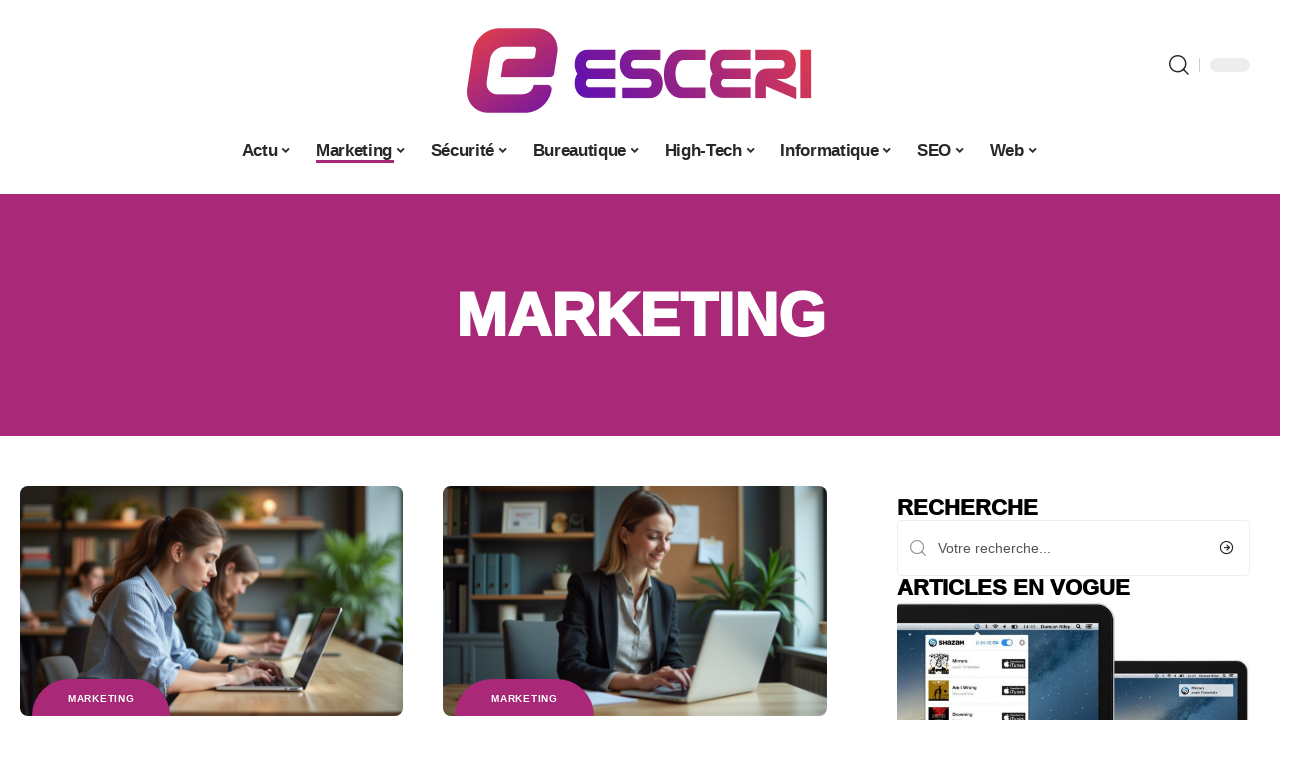

--- FILE ---
content_type: text/html; charset=UTF-8
request_url: https://www.ecseri.net/marketing/
body_size: 54820
content:
<!DOCTYPE html>
<html lang="fr-FR">
<head><meta charset="UTF-8"><script>if(navigator.userAgent.match(/MSIE|Internet Explorer/i)||navigator.userAgent.match(/Trident\/7\..*?rv:11/i)){var href=document.location.href;if(!href.match(/[?&]nowprocket/)){if(href.indexOf("?")==-1){if(href.indexOf("#")==-1){document.location.href=href+"?nowprocket=1"}else{document.location.href=href.replace("#","?nowprocket=1#")}}else{if(href.indexOf("#")==-1){document.location.href=href+"&nowprocket=1"}else{document.location.href=href.replace("#","&nowprocket=1#")}}}}</script><script>(()=>{class RocketLazyLoadScripts{constructor(){this.v="2.0.3",this.userEvents=["keydown","keyup","mousedown","mouseup","mousemove","mouseover","mouseenter","mouseout","mouseleave","touchmove","touchstart","touchend","touchcancel","wheel","click","dblclick","input","visibilitychange"],this.attributeEvents=["onblur","onclick","oncontextmenu","ondblclick","onfocus","onmousedown","onmouseenter","onmouseleave","onmousemove","onmouseout","onmouseover","onmouseup","onmousewheel","onscroll","onsubmit"]}async t(){this.i(),this.o(),/iP(ad|hone)/.test(navigator.userAgent)&&this.h(),this.u(),this.l(this),this.m(),this.k(this),this.p(this),this._(),await Promise.all([this.R(),this.L()]),this.lastBreath=Date.now(),this.S(this),this.P(),this.D(),this.O(),this.M(),await this.C(this.delayedScripts.normal),await this.C(this.delayedScripts.defer),await this.C(this.delayedScripts.async),this.F("domReady"),await this.T(),await this.j(),await this.I(),this.F("windowLoad"),await this.A(),window.dispatchEvent(new Event("rocket-allScriptsLoaded")),this.everythingLoaded=!0,this.lastTouchEnd&&await new Promise((t=>setTimeout(t,500-Date.now()+this.lastTouchEnd))),this.H(),this.F("all"),this.U(),this.W()}i(){this.CSPIssue=sessionStorage.getItem("rocketCSPIssue"),document.addEventListener("securitypolicyviolation",(t=>{this.CSPIssue||"script-src-elem"!==t.violatedDirective||"data"!==t.blockedURI||(this.CSPIssue=!0,sessionStorage.setItem("rocketCSPIssue",!0))}),{isRocket:!0})}o(){window.addEventListener("pageshow",(t=>{this.persisted=t.persisted,this.realWindowLoadedFired=!0}),{isRocket:!0}),window.addEventListener("pagehide",(()=>{this.onFirstUserAction=null}),{isRocket:!0})}h(){let t;function e(e){t=e}window.addEventListener("touchstart",e,{isRocket:!0}),window.addEventListener("touchend",(function i(o){Math.abs(o.changedTouches[0].pageX-t.changedTouches[0].pageX)<10&&Math.abs(o.changedTouches[0].pageY-t.changedTouches[0].pageY)<10&&o.timeStamp-t.timeStamp<200&&(o.target.dispatchEvent(new PointerEvent("click",{target:o.target,bubbles:!0,cancelable:!0,detail:1})),event.preventDefault(),window.removeEventListener("touchstart",e,{isRocket:!0}),window.removeEventListener("touchend",i,{isRocket:!0}))}),{isRocket:!0})}q(t){this.userActionTriggered||("mousemove"!==t.type||this.firstMousemoveIgnored?"keyup"===t.type||"mouseover"===t.type||"mouseout"===t.type||(this.userActionTriggered=!0,this.onFirstUserAction&&this.onFirstUserAction()):this.firstMousemoveIgnored=!0),"click"===t.type&&t.preventDefault(),this.savedUserEvents.length>0&&(t.stopPropagation(),t.stopImmediatePropagation()),"touchstart"===this.lastEvent&&"touchend"===t.type&&(this.lastTouchEnd=Date.now()),"click"===t.type&&(this.lastTouchEnd=0),this.lastEvent=t.type,this.savedUserEvents.push(t)}u(){this.savedUserEvents=[],this.userEventHandler=this.q.bind(this),this.userEvents.forEach((t=>window.addEventListener(t,this.userEventHandler,{passive:!1,isRocket:!0})))}U(){this.userEvents.forEach((t=>window.removeEventListener(t,this.userEventHandler,{passive:!1,isRocket:!0}))),this.savedUserEvents.forEach((t=>{t.target.dispatchEvent(new window[t.constructor.name](t.type,t))}))}m(){this.eventsMutationObserver=new MutationObserver((t=>{const e="return false";for(const i of t){if("attributes"===i.type){const t=i.target.getAttribute(i.attributeName);t&&t!==e&&(i.target.setAttribute("data-rocket-"+i.attributeName,t),i.target["rocket"+i.attributeName]=new Function("event",t),i.target.setAttribute(i.attributeName,e))}"childList"===i.type&&i.addedNodes.forEach((t=>{if(t.nodeType===Node.ELEMENT_NODE)for(const i of t.attributes)this.attributeEvents.includes(i.name)&&i.value&&""!==i.value&&(t.setAttribute("data-rocket-"+i.name,i.value),t["rocket"+i.name]=new Function("event",i.value),t.setAttribute(i.name,e))}))}})),this.eventsMutationObserver.observe(document,{subtree:!0,childList:!0,attributeFilter:this.attributeEvents})}H(){this.eventsMutationObserver.disconnect(),this.attributeEvents.forEach((t=>{document.querySelectorAll("[data-rocket-"+t+"]").forEach((e=>{e.setAttribute(t,e.getAttribute("data-rocket-"+t)),e.removeAttribute("data-rocket-"+t)}))}))}k(t){Object.defineProperty(HTMLElement.prototype,"onclick",{get(){return this.rocketonclick||null},set(e){this.rocketonclick=e,this.setAttribute(t.everythingLoaded?"onclick":"data-rocket-onclick","this.rocketonclick(event)")}})}S(t){function e(e,i){let o=e[i];e[i]=null,Object.defineProperty(e,i,{get:()=>o,set(s){t.everythingLoaded?o=s:e["rocket"+i]=o=s}})}e(document,"onreadystatechange"),e(window,"onload"),e(window,"onpageshow");try{Object.defineProperty(document,"readyState",{get:()=>t.rocketReadyState,set(e){t.rocketReadyState=e},configurable:!0}),document.readyState="loading"}catch(t){console.log("WPRocket DJE readyState conflict, bypassing")}}l(t){this.originalAddEventListener=EventTarget.prototype.addEventListener,this.originalRemoveEventListener=EventTarget.prototype.removeEventListener,this.savedEventListeners=[],EventTarget.prototype.addEventListener=function(e,i,o){o&&o.isRocket||!t.B(e,this)&&!t.userEvents.includes(e)||t.B(e,this)&&!t.userActionTriggered||e.startsWith("rocket-")||t.everythingLoaded?t.originalAddEventListener.call(this,e,i,o):t.savedEventListeners.push({target:this,remove:!1,type:e,func:i,options:o})},EventTarget.prototype.removeEventListener=function(e,i,o){o&&o.isRocket||!t.B(e,this)&&!t.userEvents.includes(e)||t.B(e,this)&&!t.userActionTriggered||e.startsWith("rocket-")||t.everythingLoaded?t.originalRemoveEventListener.call(this,e,i,o):t.savedEventListeners.push({target:this,remove:!0,type:e,func:i,options:o})}}F(t){"all"===t&&(EventTarget.prototype.addEventListener=this.originalAddEventListener,EventTarget.prototype.removeEventListener=this.originalRemoveEventListener),this.savedEventListeners=this.savedEventListeners.filter((e=>{let i=e.type,o=e.target||window;return"domReady"===t&&"DOMContentLoaded"!==i&&"readystatechange"!==i||("windowLoad"===t&&"load"!==i&&"readystatechange"!==i&&"pageshow"!==i||(this.B(i,o)&&(i="rocket-"+i),e.remove?o.removeEventListener(i,e.func,e.options):o.addEventListener(i,e.func,e.options),!1))}))}p(t){let e;function i(e){return t.everythingLoaded?e:e.split(" ").map((t=>"load"===t||t.startsWith("load.")?"rocket-jquery-load":t)).join(" ")}function o(o){function s(e){const s=o.fn[e];o.fn[e]=o.fn.init.prototype[e]=function(){return this[0]===window&&t.userActionTriggered&&("string"==typeof arguments[0]||arguments[0]instanceof String?arguments[0]=i(arguments[0]):"object"==typeof arguments[0]&&Object.keys(arguments[0]).forEach((t=>{const e=arguments[0][t];delete arguments[0][t],arguments[0][i(t)]=e}))),s.apply(this,arguments),this}}if(o&&o.fn&&!t.allJQueries.includes(o)){const e={DOMContentLoaded:[],"rocket-DOMContentLoaded":[]};for(const t in e)document.addEventListener(t,(()=>{e[t].forEach((t=>t()))}),{isRocket:!0});o.fn.ready=o.fn.init.prototype.ready=function(i){function s(){parseInt(o.fn.jquery)>2?setTimeout((()=>i.bind(document)(o))):i.bind(document)(o)}return t.realDomReadyFired?!t.userActionTriggered||t.fauxDomReadyFired?s():e["rocket-DOMContentLoaded"].push(s):e.DOMContentLoaded.push(s),o([])},s("on"),s("one"),s("off"),t.allJQueries.push(o)}e=o}t.allJQueries=[],o(window.jQuery),Object.defineProperty(window,"jQuery",{get:()=>e,set(t){o(t)}})}P(){const t=new Map;document.write=document.writeln=function(e){const i=document.currentScript,o=document.createRange(),s=i.parentElement;let n=t.get(i);void 0===n&&(n=i.nextSibling,t.set(i,n));const c=document.createDocumentFragment();o.setStart(c,0),c.appendChild(o.createContextualFragment(e)),s.insertBefore(c,n)}}async R(){return new Promise((t=>{this.userActionTriggered?t():this.onFirstUserAction=t}))}async L(){return new Promise((t=>{document.addEventListener("DOMContentLoaded",(()=>{this.realDomReadyFired=!0,t()}),{isRocket:!0})}))}async I(){return this.realWindowLoadedFired?Promise.resolve():new Promise((t=>{window.addEventListener("load",t,{isRocket:!0})}))}M(){this.pendingScripts=[];this.scriptsMutationObserver=new MutationObserver((t=>{for(const e of t)e.addedNodes.forEach((t=>{"SCRIPT"!==t.tagName||t.noModule||t.isWPRocket||this.pendingScripts.push({script:t,promise:new Promise((e=>{const i=()=>{const i=this.pendingScripts.findIndex((e=>e.script===t));i>=0&&this.pendingScripts.splice(i,1),e()};t.addEventListener("load",i,{isRocket:!0}),t.addEventListener("error",i,{isRocket:!0}),setTimeout(i,1e3)}))})}))})),this.scriptsMutationObserver.observe(document,{childList:!0,subtree:!0})}async j(){await this.J(),this.pendingScripts.length?(await this.pendingScripts[0].promise,await this.j()):this.scriptsMutationObserver.disconnect()}D(){this.delayedScripts={normal:[],async:[],defer:[]},document.querySelectorAll("script[type$=rocketlazyloadscript]").forEach((t=>{t.hasAttribute("data-rocket-src")?t.hasAttribute("async")&&!1!==t.async?this.delayedScripts.async.push(t):t.hasAttribute("defer")&&!1!==t.defer||"module"===t.getAttribute("data-rocket-type")?this.delayedScripts.defer.push(t):this.delayedScripts.normal.push(t):this.delayedScripts.normal.push(t)}))}async _(){await this.L();let t=[];document.querySelectorAll("script[type$=rocketlazyloadscript][data-rocket-src]").forEach((e=>{let i=e.getAttribute("data-rocket-src");if(i&&!i.startsWith("data:")){i.startsWith("//")&&(i=location.protocol+i);try{const o=new URL(i).origin;o!==location.origin&&t.push({src:o,crossOrigin:e.crossOrigin||"module"===e.getAttribute("data-rocket-type")})}catch(t){}}})),t=[...new Map(t.map((t=>[JSON.stringify(t),t]))).values()],this.N(t,"preconnect")}async $(t){if(await this.G(),!0!==t.noModule||!("noModule"in HTMLScriptElement.prototype))return new Promise((e=>{let i;function o(){(i||t).setAttribute("data-rocket-status","executed"),e()}try{if(navigator.userAgent.includes("Firefox/")||""===navigator.vendor||this.CSPIssue)i=document.createElement("script"),[...t.attributes].forEach((t=>{let e=t.nodeName;"type"!==e&&("data-rocket-type"===e&&(e="type"),"data-rocket-src"===e&&(e="src"),i.setAttribute(e,t.nodeValue))})),t.text&&(i.text=t.text),t.nonce&&(i.nonce=t.nonce),i.hasAttribute("src")?(i.addEventListener("load",o,{isRocket:!0}),i.addEventListener("error",(()=>{i.setAttribute("data-rocket-status","failed-network"),e()}),{isRocket:!0}),setTimeout((()=>{i.isConnected||e()}),1)):(i.text=t.text,o()),i.isWPRocket=!0,t.parentNode.replaceChild(i,t);else{const i=t.getAttribute("data-rocket-type"),s=t.getAttribute("data-rocket-src");i?(t.type=i,t.removeAttribute("data-rocket-type")):t.removeAttribute("type"),t.addEventListener("load",o,{isRocket:!0}),t.addEventListener("error",(i=>{this.CSPIssue&&i.target.src.startsWith("data:")?(console.log("WPRocket: CSP fallback activated"),t.removeAttribute("src"),this.$(t).then(e)):(t.setAttribute("data-rocket-status","failed-network"),e())}),{isRocket:!0}),s?(t.fetchPriority="high",t.removeAttribute("data-rocket-src"),t.src=s):t.src="data:text/javascript;base64,"+window.btoa(unescape(encodeURIComponent(t.text)))}}catch(i){t.setAttribute("data-rocket-status","failed-transform"),e()}}));t.setAttribute("data-rocket-status","skipped")}async C(t){const e=t.shift();return e?(e.isConnected&&await this.$(e),this.C(t)):Promise.resolve()}O(){this.N([...this.delayedScripts.normal,...this.delayedScripts.defer,...this.delayedScripts.async],"preload")}N(t,e){this.trash=this.trash||[];let i=!0;var o=document.createDocumentFragment();t.forEach((t=>{const s=t.getAttribute&&t.getAttribute("data-rocket-src")||t.src;if(s&&!s.startsWith("data:")){const n=document.createElement("link");n.href=s,n.rel=e,"preconnect"!==e&&(n.as="script",n.fetchPriority=i?"high":"low"),t.getAttribute&&"module"===t.getAttribute("data-rocket-type")&&(n.crossOrigin=!0),t.crossOrigin&&(n.crossOrigin=t.crossOrigin),t.integrity&&(n.integrity=t.integrity),t.nonce&&(n.nonce=t.nonce),o.appendChild(n),this.trash.push(n),i=!1}})),document.head.appendChild(o)}W(){this.trash.forEach((t=>t.remove()))}async T(){try{document.readyState="interactive"}catch(t){}this.fauxDomReadyFired=!0;try{await this.G(),document.dispatchEvent(new Event("rocket-readystatechange")),await this.G(),document.rocketonreadystatechange&&document.rocketonreadystatechange(),await this.G(),document.dispatchEvent(new Event("rocket-DOMContentLoaded")),await this.G(),window.dispatchEvent(new Event("rocket-DOMContentLoaded"))}catch(t){console.error(t)}}async A(){try{document.readyState="complete"}catch(t){}try{await this.G(),document.dispatchEvent(new Event("rocket-readystatechange")),await this.G(),document.rocketonreadystatechange&&document.rocketonreadystatechange(),await this.G(),window.dispatchEvent(new Event("rocket-load")),await this.G(),window.rocketonload&&window.rocketonload(),await this.G(),this.allJQueries.forEach((t=>t(window).trigger("rocket-jquery-load"))),await this.G();const t=new Event("rocket-pageshow");t.persisted=this.persisted,window.dispatchEvent(t),await this.G(),window.rocketonpageshow&&window.rocketonpageshow({persisted:this.persisted})}catch(t){console.error(t)}}async G(){Date.now()-this.lastBreath>45&&(await this.J(),this.lastBreath=Date.now())}async J(){return document.hidden?new Promise((t=>setTimeout(t))):new Promise((t=>requestAnimationFrame(t)))}B(t,e){return e===document&&"readystatechange"===t||(e===document&&"DOMContentLoaded"===t||(e===window&&"DOMContentLoaded"===t||(e===window&&"load"===t||e===window&&"pageshow"===t)))}static run(){(new RocketLazyLoadScripts).t()}}RocketLazyLoadScripts.run()})();</script>
    
    <meta http-equiv="X-UA-Compatible" content="IE=edge">
    <meta name="viewport" content="width=device-width, initial-scale=1">
    <link rel="profile" href="https://gmpg.org/xfn/11">
	<meta name='robots' content='index, follow, max-image-preview:large, max-snippet:-1, max-video-preview:-1' />
            <link rel="apple-touch-icon" href="https://www.ecseri.net/wp-content/uploads/ecseri.net-512x512_2-2.png"/>
		            <meta name="msapplication-TileColor" content="#ffffff">
            <meta name="msapplication-TileImage" content="https://www.ecseri.net/wp-content/uploads/ecseri.net-512x512_2-2.png"/>
		<meta http-equiv="Content-Security-Policy" content="upgrade-insecure-requests">

	<!-- This site is optimized with the Yoast SEO plugin v26.7 - https://yoast.com/wordpress/plugins/seo/ -->
	<title>Marketing, toutes les news - Esceri</title>
<link crossorigin data-rocket-preconnect href="https://www.googletagmanager.com" rel="preconnect">
<link crossorigin data-rocket-preload as="font" href="https://www.ecseri.net/wp-content/themes/foxiz/assets/fonts/icons.woff2" rel="preload">
<style id="wpr-usedcss">img:is([sizes=auto i],[sizes^="auto," i]){contain-intrinsic-size:3000px 1500px}.block-wrap>.block-inner>.p-grid,.block-wrap>.block-inner>.p-wrap,.entry-content,.footer-wrap,.mega-dropdown,.ruby-table-contents,.swiper-container,.swiper-wrapper .p-wrap,.widget{contain:style layout}body,html{font-family:-apple-system,BlinkMacSystemFont,"Segoe UI",Roboto,Helvetica,Arial,sans-serif,"Apple Color Emoji","Segoe UI Emoji","Segoe UI Symbol"!important}a,address,code,div,dl,dt,em,fieldset,figcaption,footer,form,h1,h3,header,label,legend,li,main,nav,p,section,span,time,tr,ul{font-family:inherit}img.emoji{display:inline!important;border:none!important;box-shadow:none!important;height:1em!important;width:1em!important;margin:0 .07em!important;vertical-align:-.1em!important;background:0 0!important;padding:0!important}:root{--direction-multiplier:1}body.rtl{--direction-multiplier:-1}.elementor-screen-only{height:1px;margin:-1px;overflow:hidden;padding:0;position:absolute;top:-10000em;width:1px;clip:rect(0,0,0,0);border:0}.elementor *,.elementor :after,.elementor :before{box-sizing:border-box}.elementor a{box-shadow:none;text-decoration:none}.elementor img{border:none;border-radius:0;box-shadow:none;height:auto;max-width:100%}.elementor .elementor-widget:not(.elementor-widget-text-editor):not(.elementor-widget-theme-post-content) figure{margin:0}.elementor iframe,.elementor object,.elementor video{border:none;line-height:1;margin:0;max-width:100%;width:100%}.elementor-element{--flex-direction:initial;--flex-wrap:initial;--justify-content:initial;--align-items:initial;--align-content:initial;--gap:initial;--flex-basis:initial;--flex-grow:initial;--flex-shrink:initial;--order:initial;--align-self:initial;align-self:var(--align-self);flex-basis:var(--flex-basis);flex-grow:var(--flex-grow);flex-shrink:var(--flex-shrink);order:var(--order)}.elementor-element:where(.e-con-full,.elementor-widget){align-content:var(--align-content);align-items:var(--align-items);flex-direction:var(--flex-direction);flex-wrap:var(--flex-wrap);gap:var(--row-gap) var(--column-gap);justify-content:var(--justify-content)}.elementor-invisible{visibility:hidden}:root{--page-title-display:block}.elementor-widget-wrap{align-content:flex-start;flex-wrap:wrap;position:relative;width:100%}.elementor:not(.elementor-bc-flex-widget) .elementor-widget-wrap{display:flex}.elementor-widget-wrap>.elementor-element{width:100%}.elementor-widget-wrap.e-swiper-container{width:calc(100% - (var(--e-column-margin-left,0px) + var(--e-column-margin-right,0px)))}.elementor-widget{position:relative}.elementor-widget:not(:last-child){margin-block-end:var(--kit-widget-spacing,20px)}@media (min-width:1025px){#elementor-device-mode:after{content:"desktop"}}@media (min-width:-1){#elementor-device-mode:after{content:"widescreen"}}@media (max-width:-1){#elementor-device-mode:after{content:"laptop";content:"tablet_extra"}}@media (max-width:1024px){#elementor-device-mode:after{content:"tablet"}}@media (max-width:-1){#elementor-device-mode:after{content:"mobile_extra"}}@media (prefers-reduced-motion:no-preference){html{scroll-behavior:smooth}}.e-con{--border-radius:0;--border-top-width:0px;--border-right-width:0px;--border-bottom-width:0px;--border-left-width:0px;--border-style:initial;--border-color:initial;--container-widget-width:100%;--container-widget-height:initial;--container-widget-flex-grow:0;--container-widget-align-self:initial;--content-width:min(100%,var(--container-max-width,1140px));--width:100%;--min-height:initial;--height:auto;--text-align:initial;--margin-top:0px;--margin-right:0px;--margin-bottom:0px;--margin-left:0px;--padding-top:var(--container-default-padding-top,10px);--padding-right:var(--container-default-padding-right,10px);--padding-bottom:var(--container-default-padding-bottom,10px);--padding-left:var(--container-default-padding-left,10px);--position:relative;--z-index:revert;--overflow:visible;--gap:var(--widgets-spacing,20px);--row-gap:var(--widgets-spacing-row,20px);--column-gap:var(--widgets-spacing-column,20px);--overlay-mix-blend-mode:initial;--overlay-opacity:1;--overlay-transition:0.3s;--e-con-grid-template-columns:repeat(3,1fr);--e-con-grid-template-rows:repeat(2,1fr);border-radius:var(--border-radius);height:var(--height);min-height:var(--min-height);min-width:0;overflow:var(--overflow);position:var(--position);width:var(--width);z-index:var(--z-index);--flex-wrap-mobile:wrap}.e-con:where(:not(.e-div-block-base)){transition:background var(--background-transition,.3s),border var(--border-transition,.3s),box-shadow var(--border-transition,.3s),transform var(--e-con-transform-transition-duration,.4s)}.e-con{--margin-block-start:var(--margin-top);--margin-block-end:var(--margin-bottom);--margin-inline-start:var(--margin-left);--margin-inline-end:var(--margin-right);--padding-inline-start:var(--padding-left);--padding-inline-end:var(--padding-right);--padding-block-start:var(--padding-top);--padding-block-end:var(--padding-bottom);--border-block-start-width:var(--border-top-width);--border-block-end-width:var(--border-bottom-width);--border-inline-start-width:var(--border-left-width);--border-inline-end-width:var(--border-right-width)}body.rtl .e-con{--padding-inline-start:var(--padding-right);--padding-inline-end:var(--padding-left);--margin-inline-start:var(--margin-right);--margin-inline-end:var(--margin-left);--border-inline-start-width:var(--border-right-width);--border-inline-end-width:var(--border-left-width)}.e-con{margin-block-end:var(--margin-block-end);margin-block-start:var(--margin-block-start);margin-inline-end:var(--margin-inline-end);margin-inline-start:var(--margin-inline-start);padding-inline-end:var(--padding-inline-end);padding-inline-start:var(--padding-inline-start)}.e-con.e-flex{--flex-direction:column;--flex-basis:auto;--flex-grow:0;--flex-shrink:1;flex:var(--flex-grow) var(--flex-shrink) var(--flex-basis)}.e-con>.e-con-inner{padding-block-end:var(--padding-block-end);padding-block-start:var(--padding-block-start);text-align:var(--text-align)}.e-con.e-flex>.e-con-inner{flex-direction:var(--flex-direction)}.e-con,.e-con>.e-con-inner{display:var(--display)}.e-con-boxed.e-flex{align-content:normal;align-items:normal;flex-direction:column;flex-wrap:nowrap;justify-content:normal}.e-con-boxed{gap:initial;text-align:initial}.e-con.e-flex>.e-con-inner{align-content:var(--align-content);align-items:var(--align-items);align-self:auto;flex-basis:auto;flex-grow:1;flex-shrink:1;flex-wrap:var(--flex-wrap);justify-content:var(--justify-content)}.e-con>.e-con-inner{gap:var(--row-gap) var(--column-gap);height:100%;margin:0 auto;max-width:var(--content-width);padding-inline-end:0;padding-inline-start:0;width:100%}:is(.elementor-section-wrap,[data-elementor-id])>.e-con{--margin-left:auto;--margin-right:auto;max-width:min(100%,var(--width))}.e-con .elementor-widget.elementor-widget{margin-block-end:0}.e-con:before,.e-con>.elementor-motion-effects-container>.elementor-motion-effects-layer:before{border-block-end-width:var(--border-block-end-width);border-block-start-width:var(--border-block-start-width);border-color:var(--border-color);border-inline-end-width:var(--border-inline-end-width);border-inline-start-width:var(--border-inline-start-width);border-radius:var(--border-radius);border-style:var(--border-style);content:var(--background-overlay);display:block;height:max(100% + var(--border-top-width) + var(--border-bottom-width),100%);left:calc(0px - var(--border-left-width));mix-blend-mode:var(--overlay-mix-blend-mode);opacity:var(--overlay-opacity);position:absolute;top:calc(0px - var(--border-top-width));transition:var(--overlay-transition,.3s);width:max(100% + var(--border-left-width) + var(--border-right-width),100%)}.e-con:before{transition:background var(--overlay-transition,.3s),border-radius var(--border-transition,.3s),opacity var(--overlay-transition,.3s)}.e-con .elementor-widget{min-width:0}.e-con .elementor-widget.e-widget-swiper{width:100%}.e-con>.e-con-inner>.elementor-widget>.elementor-widget-container,.e-con>.elementor-widget>.elementor-widget-container{height:100%}.e-con.e-con>.e-con-inner>.elementor-widget,.elementor.elementor .e-con>.elementor-widget{max-width:100%}.e-con .elementor-widget:not(:last-child){--kit-widget-spacing:0px}@media (max-width:767px){#elementor-device-mode:after{content:"mobile"}.e-con.e-flex{--width:100%;--flex-wrap:var(--flex-wrap-mobile)}}.elementor-element:where(:not(.e-con)):where(:not(.e-div-block-base)) .elementor-widget-container,.elementor-element:where(:not(.e-con)):where(:not(.e-div-block-base)):not(:has(.elementor-widget-container)){transition:background .3s,border .3s,border-radius .3s,box-shadow .3s,transform var(--e-transform-transition-duration,.4s)}.elementor-heading-title{line-height:1;margin:0;padding:0}.animated{animation-duration:1.25s}.animated.infinite{animation-iteration-count:infinite}.animated.reverse{animation-direction:reverse;animation-fill-mode:forwards}@media (prefers-reduced-motion:reduce){.animated{animation:none!important}html *{transition-delay:0s!important;transition-duration:0s!important}}.elementor-kit-4911{--e-global-color-primary:#6EC1E4;--e-global-color-secondary:#54595F;--e-global-color-text:#7A7A7A;--e-global-color-accent:#61CE70;--e-global-typography-primary-font-family:"Roboto";--e-global-typography-primary-font-weight:600;--e-global-typography-secondary-font-family:"Roboto Slab";--e-global-typography-secondary-font-weight:400;--e-global-typography-text-font-family:"Roboto";--e-global-typography-text-font-weight:400;--e-global-typography-accent-font-family:"Roboto";--e-global-typography-accent-font-weight:500}.e-con{--container-max-width:1140px}.elementor-widget:not(:last-child){--kit-widget-spacing:20px}.elementor-element{--widgets-spacing:20px 20px;--widgets-spacing-row:20px;--widgets-spacing-column:20px}h1.entry-title{display:var(--page-title-display)}@media(max-width:1024px){.e-con{--container-max-width:1024px}}@media(max-width:767px){.e-con{--container-max-width:767px}}.elementor-4914 .elementor-element.elementor-element-3e7ef34c{--display:flex;--flex-direction:column;--container-widget-width:100%;--container-widget-height:initial;--container-widget-flex-grow:0;--container-widget-align-self:initial;--flex-wrap-mobile:wrap;--margin-top:24px;--margin-bottom:0px;--margin-left:0px;--margin-right:0px}.elementor-4914 .elementor-element.elementor-element-9a7fa7b.elementor-element{--align-self:center}.elementor-4914 .elementor-element.elementor-element-9a7fa7b .elementor-heading-title{color:#fff}[data-theme=dark] .elementor-4914 .elementor-element.elementor-element-9a7fa7b .elementor-heading-title{color:#000}:root{--effect:all .25s cubic-bezier(0.32, 0.74, 0.57, 1);--timing:cubic-bezier(0.32, 0.74, 0.57, 1);--shadow-12:#0000001f;--shadow-2:#00000005;--round-3:3px;--height-34:34px;--height-40:40px;--padding-40:0 40px;--round-5:5px;--round-7:7px;--shadow-7:#00000012;--dark-accent:#191c20;--dark-accent-0:#191c2000;--dark-accent-90:#191c20f2;--meta-b-family:inherit;--meta-b-fcolor:#282828;--meta-b-fspace:normal;--meta-b-fstyle:normal;--meta-b-fweight:600;--meta-b-transform:none;--nav-bg:#fff;--subnav-bg:#fff;--indicator-bg-from:#ff0084;--nav-bg-from:#fff;--subnav-bg-from:#fff;--indicator-bg-to:#2c2cf8;--nav-bg-to:#fff;--subnav-bg-to:#fff;--bottom-border-color:var(--flex-gray-20);--column-border-color:var(--flex-gray-20);--audio-color:#ffa052;--excerpt-color:#666;--g-color:#ff184e;--gallery-color:#729dff;--heading-color:var(--body-fcolor);--nav-color:#282828;--privacy-color:#fff;--review-color:#ffc300;--subnav-color:#282828;--video-color:#ffc300;--nav-color-10:#28282820;--subnav-color-10:#28282820;--g-color-90:#ff184ee6;--absolute-dark:#242424;--body-family:'Oxygen',sans-serif;--btn-family:'Encode Sans Condensed',sans-serif;--cat-family:'Oxygen',sans-serif;--dwidgets-family:'Oxygen',sans-serif;--h1-family:'Encode Sans Condensed',sans-serif;--h2-family:'Encode Sans Condensed',sans-serif;--h3-family:'Encode Sans Condensed',sans-serif;--h4-family:'Encode Sans Condensed',sans-serif;--h5-family:'Encode Sans Condensed',sans-serif;--h6-family:'Encode Sans Condensed',sans-serif;--input-family:'Encode Sans Condensed',sans-serif;--menu-family:'Encode Sans Condensed',sans-serif;--meta-family:'Encode Sans Condensed',sans-serif;--submenu-family:'Encode Sans Condensed',sans-serif;--tagline-family:'Encode Sans Condensed',sans-serif;--body-fcolor:#282828;--btn-fcolor:inherit;--h1-fcolor:inherit;--h2-fcolor:inherit;--h3-fcolor:inherit;--h4-fcolor:inherit;--h5-fcolor:inherit;--h6-fcolor:inherit;--input-fcolor:inherit;--meta-fcolor:#666;--tagline-fcolor:inherit;--body-fsize:16px;--btn-fsize:12px;--cat-fsize:10px;--dwidgets-fsize:13px;--excerpt-fsize:14px;--h1-fsize:40px;--h2-fsize:28px;--h3-fsize:22px;--h4-fsize:16px;--h5-fsize:14px;--h6-fsize:13px;--headline-fsize:45px;--input-fsize:14px;--menu-fsize:17px;--meta-fsize:13px;--submenu-fsize:13px;--tagline-fsize:28px;--body-fspace:normal;--btn-fspace:normal;--cat-fspace:.07em;--dwidgets-fspace:0;--h1-fspace:normal;--h2-fspace:normal;--h3-fspace:normal;--h4-fspace:normal;--h5-fspace:normal;--h6-fspace:normal;--input-fspace:normal;--menu-fspace:-.02em;--meta-fspace:normal;--submenu-fspace:-.02em;--tagline-fspace:normal;--body-fstyle:normal;--btn-fstyle:normal;--cat-fstyle:normal;--dwidgets-fstyle:normal;--h1-fstyle:normal;--h2-fstyle:normal;--h3-fstyle:normal;--h4-fstyle:normal;--h5-fstyle:normal;--h6-fstyle:normal;--input-fstyle:normal;--menu-fstyle:normal;--meta-fstyle:normal;--submenu-fstyle:normal;--tagline-fstyle:normal;--body-fweight:400;--btn-fweight:700;--cat-fweight:700;--dwidgets-fweight:600;--h1-fweight:700;--h2-fweight:700;--h3-fweight:700;--h4-fweight:700;--h5-fweight:700;--h6-fweight:600;--input-fweight:400;--menu-fweight:600;--meta-fweight:400;--submenu-fweight:500;--tagline-fweight:400;--flex-gray-15:#88888826;--flex-gray-20:#88888833;--flex-gray-40:#88888866;--flex-gray-7:#88888812;--indicator-height:4px;--nav-height:60px;--absolute-light:#ddd;--solid-light:#fafafa;--em-mini:.8em;--rem-mini:.8rem;--transparent-nav-color:#fff;--swiper-navigation-size:44px;--tagline-s-fsize:22px;--em-small:.92em;--rem-small:.92rem;--bottom-spacing:35px;--box-spacing:5%;--el-spacing:12px;--heading-sub-color:var(--g-color);--body-transform:none;--btn-transform:none;--cat-transform:uppercase;--dwidgets-transform:none;--h1-transform:none;--h2-transform:none;--h3-transform:none;--h4-transform:none;--h5-transform:none;--h6-transform:none;--input-transform:none;--menu-transform:none;--meta-transform:none;--submenu-transform:none;--tagline-transform:none;--absolute-white:#fff;--solid-white:#fff;--absolute-white-0:#ffffff00;--absolute-white-90:#fffffff2;--max-width-wo-sb:100%}.light-scheme,[data-theme=dark]{--shadow-12:#00000066;--shadow-2:#00000033;--shadow-7:#0000004d;--dark-accent:#0e0f12;--dark-accent-0:#0e0f1200;--dark-accent-90:#0e0f12f2;--meta-b-fcolor:#fff;--nav-bg:#131518;--subnav-bg:#191c20;--nav-bg-from:#131518;--subnav-bg-from:#191c20;--nav-bg-to:#131518;--subnav-bg-to:#191c20;--bcrumb-color:#fff;--excerpt-color:#ddd;--heading-color:var(--body-fcolor);--nav-color:#fff;--subnav-color:#fff;--nav-color-10:#ffffff15;--subnav-color-10:#ffffff15;--body-fcolor:#fff;--h1-fcolor:#fff;--h2-fcolor:#fff;--h3-fcolor:#fff;--h4-fcolor:#fff;--h5-fcolor:#fff;--h6-fcolor:#fff;--headline-fcolor:#fff;--input-fcolor:#fff;--meta-fcolor:#bbb;--tagline-fcolor:#fff;--flex-gray-15:#88888840;--flex-gray-20:#8888884d;--flex-gray-7:#88888818;--solid-light:#333;--heading-sub-color:var(--g-color);--solid-white:#191c20}body .light-scheme [data-mode=default],body:not([data-theme=dark]) [data-mode=dark],body[data-theme=dark] [data-mode=default]{display:none!important}body .light-scheme [data-mode=dark]{display:inherit!important}.light-scheme input::placeholder,[data-theme=dark] input::placeholder{color:var(--absolute-light)}a,address,body,caption,code,div,dl,dt,em,fieldset,form,h1,h3,html,iframe,label,legend,li,object,p,s,span,table,tbody,tr,tt,ul{font-family:inherit;font-size:100%;font-weight:inherit;font-style:inherit;line-height:inherit;margin:0;padding:0;vertical-align:baseline;border:0;outline:0}html{font-size:var(--body-fsize);overflow-x:hidden;-ms-text-size-adjust:100%;-webkit-text-size-adjust:100%;text-size-adjust:100%}body{font-family:var(--body-family);font-size:var(--body-fsize);font-weight:var(--body-fweight);font-style:var(--body-fstyle);line-height:1.7;display:block;margin:0;letter-spacing:var(--body-fspace);text-transform:var(--body-transform);color:var(--body-fcolor);background-color:var(--solid-white)}body.rtl{direction:rtl}*{-moz-box-sizing:border-box;-webkit-box-sizing:border-box;box-sizing:border-box}:after,:before{-moz-box-sizing:border-box;-webkit-box-sizing:border-box;box-sizing:border-box}.site{position:relative;display:block}.site *{-webkit-font-smoothing:antialiased;-moz-osx-font-smoothing:grayscale;text-rendering:optimizeLegibility}.site-outer{position:relative;display:block;max-width:100%;background-color:var(--solid-white)}.top-spacing .site-outer{-webkit-transition:margin .5s var(--timing);transition:margin .5s var(--timing)}.site-wrap{position:relative;display:block;margin:0;padding:0}.site-wrap{z-index:1;min-height:45vh}button,input{overflow:visible}canvas,progress,video{display:inline-block}progress{vertical-align:baseline}[type=checkbox],[type=radio],legend{box-sizing:border-box;padding:0}figure{display:block;margin:0}em{font-weight:400;font-style:italic}dt{font-weight:700}address{font-style:italic}code{font-family:monospace,monospace;font-size:.9em}a{text-decoration:none;color:inherit;background-color:transparent}code{font-family:Courier,monospace;padding:5px;background-color:var(--flex-gray-7)}img{max-width:100%;height:auto;vertical-align:middle;border-style:none;-webkit-object-fit:cover;object-fit:cover}svg:not(:root){overflow:hidden}button,input,optgroup,select,textarea{text-transform:none;color:inherit;outline:0!important}select{line-height:22px;position:relative;max-width:100%;padding:10px;border-color:var(--flex-gray-15);border-radius:var(--round-5);outline:0!important;background:url('data:image/svg+xml;utf8,<svg xmlns="http://www.w3.org/2000/svg" viewBox="0 0 24 24"><path d="M12 15a1 1 0 0 1-.707-.293l-3-3a1 1 0 0 1 1.414-1.414L12 12.586l2.293-2.293a1 1 0 0 1 1.414 1.414l-3 3A1 1 0 0 1 12 15z"/></svg>') right 5px top 50% no-repeat;background-size:22px;-moz-appearance:none;-webkit-appearance:none;appearance:none}select option{background-color:var(--solid-white)}[type=reset],[type=submit],button,html [type=button]{-webkit-appearance:button}[type=button]::-moz-focus-inner,[type=reset]::-moz-focus-inner,[type=submit]::-moz-focus-inner,button::-moz-focus-inner{padding:0;border-style:none}[type=button]:-moz-focusring,[type=reset]:-moz-focusring,[type=submit]:-moz-focusring,button:-moz-focusring{outline:ButtonText dotted 1px}fieldset{padding:0}legend{font-weight:700;display:table;max-width:100%;white-space:normal;color:inherit}textarea{overflow:auto}[type=number]::-webkit-inner-spin-button,[type=number]::-webkit-outer-spin-button{height:auto}[type=search]::-webkit-search-cancel-button,[type=search]::-webkit-search-decoration{-webkit-appearance:none}::-webkit-file-upload-button{font:inherit;-webkit-appearance:button}[hidden],template{display:none}.clearfix:after,.clearfix:before{display:table;clear:both;content:' '}.hidden{display:none}input:disabled,select:disabled,textarea:disabled{opacity:.5;background-color:#ffcb3330}h1{font-family:var(--h1-family);font-size:var(--h1-fsize);font-weight:var(--h1-fweight);font-style:var(--h1-fstyle);line-height:var(--h1-fheight, 1.2);letter-spacing:var(--h1-fspace);text-transform:var(--h1-transform)}h1{color:var(--h1-fcolor)}.h3,h3{font-family:var(--h3-family);font-size:var(--h3-fsize);font-weight:var(--h3-fweight);font-style:var(--h3-fstyle);line-height:var(--h3-fheight, 1.3);letter-spacing:var(--h3-fspace);text-transform:var(--h3-transform)}h3{color:var(--h3-fcolor)}.h4{font-family:var(--h4-family);font-size:var(--h4-fsize);font-weight:var(--h4-fweight);font-style:var(--h4-fstyle);line-height:var(--h4-fheight, 1.45);letter-spacing:var(--h4-fspace);text-transform:var(--h4-transform)}.h5{font-family:var(--h5-family);font-size:var(--h5-fsize);font-weight:var(--h5-fweight);font-style:var(--h5-fstyle);line-height:var(--h5-fheight, 1.5);letter-spacing:var(--h5-fspace);text-transform:var(--h5-transform)}.p-categories{font-family:var(--cat-family);font-size:var(--cat-fsize);font-weight:var(--cat-fweight);font-style:var(--cat-fstyle);letter-spacing:var(--cat-fspace);text-transform:var(--cat-transform)}.is-meta,.user-form label{font-family:var(--meta-family);font-size:var(--meta-fsize);font-weight:var(--meta-fweight);font-style:var(--meta-fstyle);letter-spacing:var(--meta-fspace);text-transform:var(--meta-transform)}.tipsy-inner{font-family:var(--meta-family);font-weight:var(--meta-fweight);font-style:var(--meta-fstyle);letter-spacing:var(--meta-fspace);text-transform:var(--meta-transform);color:var(--meta-fcolor)}figcaption{font-family:var(--meta-family);font-size:var(--meta-fsize);font-weight:var(--meta-fweight);font-style:var(--meta-fstyle);letter-spacing:var(--meta-fspace);text-transform:var(--meta-transform)}.is-meta{color:var(--meta-fcolor)}input[type=email],input[type=number],input[type=password],input[type=search],input[type=text],input[type=url],textarea{font-family:var(--input-family);font-size:var(--input-fsize);font-weight:var(--input-fweight);font-style:var(--input-fstyle);line-height:1.5;letter-spacing:var(--input-fspace);text-transform:var(--input-transform);color:var(--input-fcolor)}textarea{font-size:var(--input-fsize)!important}.button,.pagination-wrap,a.comment-reply-link,a.show-post-comment,button,input[type=submit]{font-family:var(--btn-family);font-size:var(--btn-fsize);font-weight:var(--btn-fweight);font-style:var(--btn-fstyle);letter-spacing:var(--btn-fspace);text-transform:var(--btn-transform)}.main-menu>li>a{font-family:var(--menu-family);font-size:var(--menu-fsize);font-weight:var(--menu-fweight);font-style:var(--menu-fstyle);line-height:1.5;letter-spacing:var(--menu-fspace);text-transform:var(--menu-transform)}.mobile-menu>li>a{font-family:'Encode Sans Condensed',sans-serif;font-size:1.1rem;font-weight:400;font-style:normal;line-height:1.5;letter-spacing:-.02em;text-transform:none}.mobile-qview a{font-family:'Encode Sans Condensed',sans-serif;font-size:16px;font-weight:600;font-style:normal;letter-spacing:-.02em;text-transform:none}.description-text{font-size:var(--excerpt-fsize)}.p-wrap .entry-summary{font-family:var(--excerpt-family,inherit);font-size:var(--excerpt-fsize);font-weight:var(--excerpt-fweight,inherit);font-style:var(--excerpt-fstyle,inherit);letter-spacing:var(--excerpt-fspace, inherit);text-transform:var(--excerpt-transform,inherit);color:var(--excerpt-color);column-count:var(--excerpt-columns,1);column-gap:var(--excerpt-gap,1.5em)}input[type=email],input[type=number],input[type=password],input[type=search],input[type=text],input[type=url]{line-height:22px;max-width:100%;padding:10px 20px;-webkit-transition:var(--effect);transition:var(--effect);white-space:nowrap;border:none;border-radius:var(--round-3);outline:0!important;background-color:var(--flex-gray-7);-webkit-box-shadow:none!important;box-shadow:none!important}button{cursor:pointer;border:none;border-radius:var(--round-3);outline:0!important;-webkit-box-shadow:none;box-shadow:none}.button,.entry-content button,input[type=submit]:not(.search-submit){line-height:var(--height-40);padding:var(--padding-40);cursor:pointer;-webkit-transition:var(--effect);transition:var(--effect);white-space:nowrap;color:var(--absolute-white);border:none;border-radius:var(--round-3);outline:0!important;background:var(--g-color);-webkit-box-shadow:none;box-shadow:none}.entry-content button:hover,input[type=submit]:not(.search-submit):hover{-webkit-box-shadow:0 4px 15px var(--g-color-90);box-shadow:0 4px 15px var(--g-color-90)}textarea{display:block;width:100%;max-width:100%;padding:10px 25px;-webkit-transition:var(--effect);transition:var(--effect);border:none;border-radius:var(--round-3);outline:0;background-color:var(--flex-gray-7);-webkit-box-shadow:none!important;box-shadow:none!important}.rb-container{position:static;display:block;width:100%;max-width:var(--rb-width,1280px);margin-right:auto;margin-left:auto}.edge-padding{padding-right:20px;padding-left:20px}.menu-item,.rb-section ul{list-style:none}.h3,.h4,.h5,h1,h3{-ms-word-wrap:break-word;word-wrap:break-word}.icon-holder{display:flex;align-items:center}.svg-icon{width:1.5em;height:auto}.overlay-text .is-meta,.overlay-text .meta-inner{color:var(--absolute-light);--meta-fcolor:var(--absolute-light)}.overlay-text .entry-title{color:var(--absolute-white)}.overlay-text .entry-summary{color:var(--absolute-light)}.light-scheme{color:var(--body-fcolor);--pagi-bg:var(--solid-light)}input:-webkit-autofill,input:-webkit-autofill:active,input:-webkit-autofill:focus,input:-webkit-autofill:hover{transition:background-color 999999s ease-in-out 0s}.block-inner{display:flex;flex-flow:row wrap;flex-grow:1;row-gap:var(--bottom-spacing)}.is-gap-10 .block-inner{margin-right:-10px;margin-left:-10px;--column-gap:10px}.is-gap-20 .block-inner{margin-right:-20px;margin-left:-20px;--column-gap:20px}.block-inner>*{flex-basis:100%;width:100%;padding-right:var(--column-gap,0);padding-left:var(--column-gap,0)}[class*=is-gap-]>.block-inner>*{padding-right:var(--column-gap,0);padding-left:var(--column-gap,0)}.effect-fadeout.activated a{opacity:.3}.effect-fadeout.activated a:focus,.effect-fadeout.activated a:hover{opacity:1}.is-hidden{display:none!important}.is-invisible{visibility:hidden;opacity:0}.rb-loader{font-size:10px;position:relative;display:none;overflow:hidden;width:3em;height:3em;transform:translateZ(0);animation:.8s linear infinite spin-loader;text-indent:-9999em;color:var(--g-color);border-radius:50%;background:currentColor;background:linear-gradient(to right,currentColor 10%,rgba(255,255,255,0) 50%)}.rb-loader:before{position:absolute;top:0;left:0;width:50%;height:50%;content:'';color:inherit;border-radius:100% 0 0 0;background:currentColor}.rb-loader:after{position:absolute;top:0;right:0;bottom:0;left:0;width:75%;height:75%;margin:auto;content:'';opacity:.5;border-radius:50%;background:var(--solid-white)}@-webkit-keyframes spin-loader{0%{transform:rotate(0)}100%{transform:rotate(360deg)}}@keyframes spin-loader{0%{transform:rotate(0)}100%{transform:rotate(360deg)}}.rb-loader.loader-absolute{position:absolute;bottom:50%;left:50%;display:block;margin-top:-1.5em;margin-left:-1.5em}.opacity-animate{-webkit-transition:opacity .25s var(--timing);transition:opacity .25s var(--timing)}.is-invisible{opacity:0}.pagination-wrap{position:relative;display:flex;justify-content:center;width:100%;margin-top:var(--bottom-spacing);padding-right:var(--column-gap,0);padding-left:var(--column-gap,0)}.pagination-trigger.is-disable{pointer-events:none;opacity:.5}.loadmore-trigger span,.pagination-number .page-numbers,.pagination-trigger{font-size:var(--pagi-size, inherit);line-height:calc(var(--pagi-size, inherit) * 1.6);position:relative;display:inline-flex;align-items:center;flex-flow:row nowrap;min-height:var(--height-34);padding:var(--padding-40);-webkit-transition:var(--effect);transition:var(--effect);color:var(--pagi-color,currentColor);border-color:var(--pagi-accent-color,var(--flex-gray-7));border-radius:var(--round-7);background-color:var(--pagi-accent-color,var(--flex-gray-7))}.pagination-number .page-numbers{border:1px solid var(--flex-gray-15);background-color:transparent}.pagination-number .page-numbers{margin:0 3px;padding:0 15px}.pagination-number .page-numbers:not(.prev):not(.next){padding:0 10px}.pagination-number span.page-numbers:not(.dots){color:#fff;border-color:var(--g-color);background-color:var(--g-color)}.pagination-number span.page-numbers.dots{padding:0 20px;opacity:.5;border-color:transparent;background-color:transparent}.pagination-number span.page-numbers{pointer-events:none}.loadmore-trigger.loading span{opacity:0}.pagination-wrap:not(.pagination-nextprev):not(.page-links) a:hover span,a.page-numbers:hover{color:var(--absolute-white);background-color:var(--g-color);-webkit-box-shadow:0 0 15px var(--g-color-90);box-shadow:0 0 15px var(--g-color-90)}.search-form{position:relative;display:flex;overflow:hidden;align-items:stretch;flex-flow:row nowrap;width:100%;border-radius:var(--round-7);background-color:var(--flex-gray-7)}.search-form input[type=search]{width:100%;padding:15px 15px 15px 5px;background:0 0!important}.search-submit{height:100%;padding:0 20px;cursor:pointer;-webkit-transition:var(--effect);transition:var(--effect);border:none;background-color:transparent;-webkit-box-shadow:none;box-shadow:none}.search-submit:active,.search-submit:hover{color:#fff;background-color:var(--g-color);-webkit-box-shadow:0 4px 15px var(--g-color-90);box-shadow:0 4px 15px var(--g-color-90)}.mfp-bg{position:fixed;z-index:9042;top:0;left:0;overflow:hidden;width:100%;height:100%;background:var(--dark-accent)}.mfp-wrap{position:fixed;z-index:9043;top:0;left:0;width:100%;height:100%;outline:0!important;-webkit-backface-visibility:hidden}.mfp-wrap button>*{pointer-events:none}.mfp-container{position:absolute;top:0;left:0;box-sizing:border-box;width:100%;height:100%;padding:0;text-align:center}.mfp-container:before{display:inline-block;height:100%;content:'';vertical-align:middle}.mfp-align-top .mfp-container:before{display:none}.mfp-content{position:relative;z-index:1045;display:inline-block;margin:0 auto;text-align:left;vertical-align:middle}.mfp-ajax-holder .mfp-content,.mfp-inline-holder .mfp-content{width:100%;cursor:auto}.mfp-ajax-cur{cursor:progress}.mfp-zoom-out-cur{cursor:zoom-out}.mfp-auto-cursor .mfp-content{cursor:auto}.mfp-arrow,.mfp-close,.mfp-counter{-moz-user-select:none;-webkit-user-select:none;user-select:none}.mfp-loading.mfp-figure{display:none}.mfp-hide{display:none!important}.mfp-s-error .mfp-content{display:none}button::-moz-focus-inner{padding:0;border:0}.mfp-arrow{position:absolute;top:50%;width:130px;height:110px;margin:0;margin-top:-55px;padding:0;opacity:.65;-webkit-tap-highlight-color:transparent}.mfp-arrow:active{margin-top:-54px}.mfp-arrow:focus,.mfp-arrow:hover{opacity:1}.mfp-arrow:after,.mfp-arrow:before{position:absolute;top:0;left:0;display:block;width:0;height:0;margin-top:35px;margin-left:35px;content:'';border:inset transparent}.mfp-arrow:after{top:8px;border-top-width:13px;border-bottom-width:13px}.mfp-arrow:before{opacity:.7;border-top-width:21px;border-bottom-width:21px}.mfp-iframe-holder .mfp-content{line-height:0;width:100%;max-width:900px}.mfp-iframe-scaler{overflow:hidden;width:100%;height:0;padding-top:56.25%}.mfp-iframe-scaler iframe{position:absolute;top:0;left:0;display:block;width:100%;height:100%;background:#000;box-shadow:0 0 8px rgba(0,0,0,.6)}img.mfp-img{line-height:0;display:block;box-sizing:border-box;width:auto;max-width:100%;height:auto;margin:0 auto;padding:40px 0}.mfp-figure{line-height:0}.mfp-figure:after{position:absolute;z-index:-1;top:40px;right:0;bottom:40px;left:0;display:block;width:auto;height:auto;content:'';background:#444;box-shadow:0 0 8px rgba(0,0,0,.6)}.mfp-figure figure{margin:0}.mfp-bottom-bar{position:absolute;top:100%;left:0;width:100%;margin-top:-36px;cursor:auto}.mfp-image-holder .mfp-content{max-width:100%}.mfp-bg.popup-animation{-webkit-transition:all .5s var(--timing);transition:all .5s var(--timing);opacity:0}.mfp-bg.mfp-ready.popup-animation{opacity:.92}.mfp-bg.mfp-ready.popup-animation.site-access-popup{opacity:.99}.mfp-removing.mfp-bg.mfp-ready.popup-animation{opacity:0!important}.popup-animation .mfp-content{-webkit-transition:all .5s var(--timing);transition:all .5s var(--timing);opacity:0}.popup-animation.mfp-ready .mfp-content{opacity:1}.popup-animation.mfp-removing .mfp-content{opacity:0}.tipsy-inner{font-size:var(--meta-fsize);line-height:1;max-width:200px;padding:7px 10px;text-align:center;color:var(--absolute-white);border-radius:var(--round-3);background-color:var(--dark-accent)}.rtl .rbi.rbi-reddit:before{-webkit-transform:none;transform:none}.rbi,[class^=rbi-]{font-family:ruby-icon!important;font-weight:400;font-style:normal;font-variant:normal;text-transform:none;-webkit-font-smoothing:antialiased;-moz-osx-font-smoothing:grayscale;speak:none}body.rtl .rbi:before{display:inline-block;-webkit-transform:scale(-1,1);transform:scale(-1,1)}.rbi-darrow-top:before{content:'\e94a'}.rbi-search:before{content:'\e946'}.rbi-close:before{content:'\e949'}.rbi-reddit:before{content:'\e928'}.rbi-cright:before{content:'\e902'}.rbi-star-o:before{content:'\e94f'}.swiper-container{position:relative;z-index:1;overflow:hidden;margin-right:auto;margin-left:auto;padding:0;list-style:none}.pre-load:not(.swiper-container-initialized){max-height:0}.swiper-wrapper{position:relative;z-index:1;display:flex;box-sizing:content-box;width:100%;height:100%;transition-property:transform}.swiper-wrapper{transform:translate3d(0,0,0)}.swiper-slide{position:relative;flex-shrink:0;width:100%;height:100%;transition-property:transform}.swiper-slide-invisible-blank{visibility:hidden}.swiper-button-lock{display:none}.swiper-pagination{position:absolute;z-index:10;transition:.3s opacity;transform:translate3d(0,0,0);text-align:center}.swiper-pagination.swiper-pagination-hidden{opacity:0}.swiper-pagination-bullet,body .swiper-pagination-bullet{position:relative;display:inline-block;width:calc(var(--nav-size,32px)/ 2);height:calc(var(--nav-size,32px)/ 2);margin-right:0;margin-left:0;-webkit-transition:-webkit-transform .25s var(--timing);transition:transform .25s var(--timing);opacity:.4;background:0 0}.swiper-pagination-bullet:before{position:absolute;top:0;left:0;width:100%;height:100%;content:'';-webkit-transform:scale(.5);transform:scale(.5);pointer-events:none;color:inherit;border-radius:100%;background:currentColor}.swiper-pagination-bullet.swiper-pagination-bullet-active{opacity:1}.swiper-pagination-bullet.swiper-pagination-bullet-active:before{-webkit-transform:scale(.75);transform:scale(.75)}button.swiper-pagination-bullet{margin:0;padding:0;border:none;box-shadow:none;-webkit-appearance:none;appearance:none}.swiper-pagination-bullet-active{opacity:1}.swiper-pagination-lock{display:none}.swiper-scrollbar-drag{position:relative;top:0;left:0;width:100%;height:100%;border-radius:var(--round-7);background:var(--g-color)}.swiper-scrollbar-lock{display:none}.swiper-zoom-container{display:flex;align-items:center;justify-content:center;width:100%;height:100%;text-align:center}.swiper-zoom-container>canvas,.swiper-zoom-container>img,.swiper-zoom-container>svg{max-width:100%;max-height:100%;object-fit:contain}.swiper-slide-zoomed{cursor:move}.swiper-lazy-preloader{position:absolute;z-index:10;top:50%;left:50%;box-sizing:border-box;width:42px;height:42px;margin-top:-21px;margin-left:-21px;transform-origin:50%;animation:1s linear infinite swiper-preloader-spin;border:4px solid var(--swiper-preloader-color,var(--g-color));border-top-color:transparent;border-radius:50%}@keyframes swiper-preloader-spin{100%{transform:rotate(360deg)}}.swiper-container .swiper-notification{position:absolute;z-index:-1000;top:0;left:0;pointer-events:none;opacity:0}.header-wrap{position:relative;display:block}.header-fw .navbar-wrap>.rb-container{max-width:100%}.navbar-wrap{position:relative;z-index:999;display:block}.header-mobile{display:none}.navbar-wrap:not(.navbar-transparent),.sticky-on .navbar-wrap{background:var(--nav-bg);background:-webkit-linear-gradient(left,var(--nav-bg-from) 0%,var(--nav-bg-to) 100%);background:linear-gradient(to right,var(--nav-bg-from) 0%,var(--nav-bg-to) 100%)}.sticky-on .navbar-wrap{-webkit-box-shadow:0 4px 30px var(--shadow-7);box-shadow:0 4px 30px var(--shadow-7)}.navbar-inner{position:relative;display:flex;align-items:stretch;flex-flow:row nowrap;justify-content:space-between;max-width:100%;min-height:var(--nav-height)}.navbar-center,.navbar-left,.navbar-right{display:flex;align-items:stretch;flex-flow:row nowrap}.navbar-left{flex-grow:1}.logo-wrap{display:flex;align-items:center;flex-shrink:0;max-height:100%;margin-right:20px}.logo-wrap a{max-height:100%}.is-image-logo.logo-wrap a{display:block}.logo-wrap img{display:block;width:auto;max-height:var(--nav-height);-webkit-transition:opacity .25s var(--timing);transition:opacity .25s var(--timing);object-fit:cover}.is-hd-5{--nav-height:40px}.header-5 .logo-wrap:not(.mobile-logo-wrap) img{max-height:var(--hd5-logo-height,60px)}.header-5 .logo-sec-center,.header-5 .logo-sec-left,.header-5 .logo-sec-right{position:relative;display:flex;flex:0 0 33.33%;margin:0}.header-5 .logo-sec-left{line-height:1;align-items:center}.logo-sec-left>:not(:last-child):before{position:absolute;top:.4em;right:0;bottom:.4em;display:block;content:'';border-right:1px solid var(--nav-color-10)}.header-5 .logo-sec-center{justify-content:center}.header-5 .logo-wrap:not(.mobile-logo-wrap){margin:0}.header-5 .logo-sec-right{align-items:stretch;justify-content:flex-end}.header-5 .navbar-center{justify-content:center;width:100%}.logo-sec,.more-section-outer .more-trigger{padding-top:15px;padding-bottom:15px}.logo-sec-inner{display:flex;align-items:center;flex-flow:row nowrap}.logo-sec-center{margin:0 auto}.logo-sec-right{display:flex;align-items:center;flex-flow:row nowrap;margin-left:auto}.logo-sec-right>*{padding-right:10px;padding-left:10px}.logo-sec-right .search-form-inner{min-width:320px;background-color:var(--flex-gray-7)}.logo-wrap a:hover img{opacity:.7}.navbar-right>*{position:static;display:flex;align-items:center;height:100%}.navbar-outer .navbar-right>*{color:var(--nav-color)}.large-menu>li{position:relative;display:block;float:left}.header-dropdown{position:absolute;z-index:9999;top:-9999px;right:auto;left:0;display:block;visibility:hidden;min-width:210px;margin-top:20px;list-style:none;-webkit-transition:top 0s,opacity .25s var(--timing),margin .25s var(--timing);transition:top 0s,opacity .25s var(--timing),margin .25s var(--timing);pointer-events:none;opacity:0;border-radius:var(--round-7)}.flex-dropdown,.mega-dropdown{position:absolute;z-index:888;top:-9999px;right:auto;left:-10%;display:block;overflow:hidden;min-width:180px;margin-top:20px;cursor:auto;-webkit-transition:top 0s ease .25s,opacity .25s var(--timing),margin .25s var(--timing) .25s;transition:top 0s ease .25s,opacity .25s var(--timing),margin .25s var(--timing) .25s;pointer-events:none;opacity:0;background:0 0}.mega-dropdown-inner:not(.mega-template-inner){border-radius:var(--round-7);background:var(--subnav-bg);background:-webkit-linear-gradient(left,var(--subnav-bg-from) 0%,var(--subnav-bg-to) 100%);background:linear-gradient(to right,var(--subnav-bg-from) 0%,var(--subnav-bg-to) 100%);-webkit-box-shadow:0 4px 30px var(--shadow-7);box-shadow:0 4px 30px var(--shadow-7)}.mega-dropdown{width:100vw}.header-dropdown-outer.dropdown-activated .header-dropdown,.large-menu>li:hover>.header-dropdown{top:calc(100% - 1px);bottom:auto;visibility:visible;max-width:1240px;margin-top:0;pointer-events:auto;opacity:1}li.menu-item.mega-menu-loaded:hover>.flex-dropdown,li.menu-item.mega-menu-loaded:hover>.mega-dropdown{top:calc(100% - 1px);bottom:auto;visibility:visible;margin-top:0;-webkit-transition:top 0s ease 0s,opacity .25s var(--timing),margin .25s var(--timing) 0s;transition:top 0s ease 0s,opacity .25s var(--timing),margin .25s var(--timing) 0s;opacity:1}.mega-header{display:flex;align-items:center;flex-flow:row nowrap;width:100%;margin-bottom:20px}.mega-header:not(.mega-header-fw){padding-bottom:5px;border-bottom:1px solid var(--subnav-color-10)}.mega-link{display:inline-flex;align-items:center;margin-left:auto;-webkit-transition:var(--effect);transition:var(--effect)}.mega-link i{margin-left:3px;-webkit-transition:var(--effect);transition:var(--effect)}.mega-link:hover{color:var(--g-color)}.mega-link:hover i{-webkit-transform:translateX(3px);transform:translateX(3px)}.is-mega-category .block-grid-small-1 .p-wrap{margin-bottom:0}.mega-dropdown-inner{width:100%;padding:20px 20px 30px;pointer-events:auto}.mega-header:not(.mega-header-fw) i{width:1em;margin-right:5px;color:var(--g-color)}.main-menu-wrap{display:flex;align-items:center;height:100%}.menu-item a>span{font-size:inherit;font-weight:inherit;font-style:inherit;position:relative;display:inline-flex;letter-spacing:inherit}.main-menu>li>a{position:relative;display:flex;align-items:center;flex-wrap:nowrap;height:var(--nav-height);padding-right:var(--menu-item-spacing,12px);padding-left:var(--menu-item-spacing,12px);white-space:nowrap;color:var(--nav-color)}.large-menu>.menu-item.menu-item-has-children>a>span{padding-right:2px}.large-menu>.menu-item.menu-item-has-children>a:after{font-family:ruby-icon;font-size:var(--rem-mini);content:'\e924';-webkit-transition:-webkit-transform .25s var(--timing),color .25s var(--timing);transition:transform .25s var(--timing),color .25s var(--timing);will-change:transform}.large-menu>.menu-item.menu-item-has-children:hover>a:after{-webkit-transform:rotate(-180deg);transform:rotate(-180deg)}.wnav-holder{padding-right:5px;padding-left:5px}.wnav-holder svg{line-height:0;width:20px;height:20px}.wnav-icon{font-size:20px}.w-header-search .header-search-form{width:340px;max-width:100%;margin-bottom:0;padding:5px}.w-header-search .search-form-inner{border:none}.rb-search-form{position:relative;width:100%}.rb-search-submit{position:relative;display:flex}.rb-search-submit input[type=submit]{padding:0;opacity:0}.rb-search-submit i{font-size:var(--em-small);line-height:1;position:absolute;top:0;bottom:0;left:0;display:flex;align-items:center;justify-content:center;width:100%;-webkit-transition:var(--effect);transition:var(--effect);pointer-events:none}.rb-search-form .search-icon{display:flex;flex-shrink:0;justify-content:center;width:40px}.rb-search-submit:hover i{color:var(--g-color)}.search-form-inner{display:flex;align-items:center;border:1px solid var(--flex-gray-15);border-radius:var(--round-5)}.header-wrap .search-form-inner{border-color:var(--subnav-color-10)}.mobile-collapse .search-form-inner{border-color:var(--submbnav-color-10,var(--flex-gray-15))}.rb-search-form .search-text{flex-grow:1}.rb-search-form input{width:100%;padding-right:0;padding-left:0;border:none;background:0 0}.rb-search-form input:focus{font-size:var(--input-fsize)!important}.rb-search-form input::placeholder{opacity:.8;color:inherit}img.svg{width:100%;height:100%;object-fit:contain}.navbar-right{position:relative;flex-shrink:0}.header-dropdown-outer{position:static}.dropdown-trigger{cursor:pointer}.header-dropdown{right:0;left:auto;overflow:hidden;min-width:200px;background:var(--subnav-bg);background:-webkit-linear-gradient(left,var(--subnav-bg-from) 0%,var(--subnav-bg-to) 100%);background:linear-gradient(to right,var(--subnav-bg-from) 0%,var(--subnav-bg-to) 100%);-webkit-box-shadow:0 4px 30px var(--shadow-12);box-shadow:0 4px 30px var(--shadow-12)}.menu-ani-1 .rb-menu>.menu-item>a>span{-webkit-transition:color .25s var(--timing);transition:color .25s var(--timing)}.menu-ani-1 .rb-menu>.menu-item>a>span:before{position:absolute;bottom:0;left:0;width:0;height:3px;content:'';-webkit-transition:width 0s var(--timing),background-color .25s var(--timing);transition:width 0s var(--timing),background-color .25s var(--timing);background-color:transparent}.menu-ani-1 .rb-menu>.menu-item>a>span:after{position:absolute;right:0;bottom:0;width:0;height:3px;content:'';-webkit-transition:width .25s var(--timing);transition:width .25s var(--timing);background-color:var(--nav-color-h-accent,var(--g-color))}.menu-ani-1 .rb-menu>.menu-item.current-menu-item>a>span:before{width:100%;background-color:var(--nav-color-h-accent,var(--g-color))}.menu-ani-1 .rb-menu>.menu-item>a:hover:after,.rb-menu>.menu-item>a:hover>span{color:var(--nav-color-h,inherit)}.menu-ani-1 .rb-menu>.menu-item>a:hover>span:before{width:100%;-webkit-transition:width .25s var(--timing);transition:width .25s var(--timing);background-color:var(--nav-color-h-accent,var(--g-color))}.menu-ani-1 .rb-menu>.menu-item>a:hover>span:after{width:100%;-webkit-transition:width 0s var(--timing);transition:width 0s var(--timing);background-color:transparent}.burger-icon{position:relative;display:block;width:24px;height:16px;color:var(--nav-color,inherit)}.burger-icon>span{position:absolute;left:0;display:block;height:2px;-webkit-transition:all .5s var(--timing);transition:all .5s var(--timing);border-radius:2px;background-color:currentColor}.collapse-activated .burger-icon>span{-webkit-transition:var(--effect);transition:var(--effect)}.burger-icon>span:first-child{top:0;width:100%}.burger-icon>span:nth-child(2){top:50%;width:65%;margin-top:-1px}.burger-icon>span:nth-child(3){top:auto;bottom:0;width:40%}.collapse-activated .burger-icon>span:nth-child(2){background-color:transparent}.collapse-activated .burger-icon>span:first-child{top:50%;width:100%;margin-top:-1px;-webkit-transform:rotate(45deg);transform:rotate(45deg);transform-origin:center center}.collapse-activated .burger-icon>span:nth-child(3){top:50%;width:100%;margin-top:-1px;-webkit-transform:rotate(-45deg);transform:rotate(-45deg);transform-origin:center center}.login-toggle{display:inline-flex;align-items:center;flex-flow:row nowrap;flex-shrink:0;vertical-align:middle;pointer-events:none}.login-toggle span:not(.login-icon-svg){font-size:var(--rem-mini)}.notification-icon{display:flex}.more-trigger{line-height:0;height:100%;-webkit-transition:var(--effect);transition:var(--effect);color:var(--nav-color)}.more-section-outer .svg-icon{width:1em}.more-section-outer .more-trigger{padding-right:var(--menu-item-spacing,12px);padding-left:var(--menu-item-spacing,12px)}.more-section-outer .more-trigger:hover,.more-section-outer.dropdown-activated .more-trigger{color:var(--g-color)}.header-search-form .h5{display:block;margin-bottom:10px}.live-search-form-outer{position:relative}.live-search-animation.rb-loader{position:absolute;top:15px;right:10px;width:20px;height:20px;opacity:0;color:inherit}.search-loading .live-search-animation.rb-loader{display:block;opacity:1}.search-loading .rb-search-submit i{display:none}.is-form-layout .search-form-inner{width:100%;border-color:var(--search-form-color,var(--flex-gray-15))}.is-form-layout .search-icon{opacity:.5}.header-dropdown.left-direction{right:-10%;left:auto}.dark-mode-toggle-wrap{height:auto}.dark-mode-toggle{display:flex;align-items:center;cursor:pointer}.dark-mode-toggle-wrap:not(:first-child) .dark-mode-toggle{position:relative;margin-left:5px;padding-left:10px;border-left:1px solid var(--flex-gray-40)}.navbar-outer .dark-mode-toggle-wrap:not(:first-child) .dark-mode-toggle{border-color:var(--nav-color-10)}.dark-mode-slide{position:relative;width:40px;height:14px;border-radius:20px;background-color:var(--flex-gray-15)}.dark-mode-slide-btn{position:absolute;top:-5px;left:0;display:flex;visibility:hidden;align-items:center;justify-content:center;width:24px;height:24px;-webkit-transition:opacity .1s;transition:opacity .1s;opacity:0;border-radius:100%;background-color:var(--solid-white);-webkit-box-shadow:0 1px 4px var(--shadow-12)!important;box-shadow:0 1px 4px var(--shadow-12)!important}.triggered .dark-mode-slide-btn{-webkit-transition:opacity .25s,transform .5s;transition:opacity .25s,transform .5s;will-change:transform}.svg-mode-light{color:var(--body-fcolor)}.mode-icon-dark{color:#fff;background-color:var(--g-color)}.dark-mode-slide-btn svg{width:14px;height:14px}.dark-mode-slide-btn.activated{visibility:visible;opacity:1}.mode-icon-dark:not(.activated),.mode-icon-default.activated{-webkit-transform:translateX(0);transform:translateX(0)}.mode-icon-dark.activated,.mode-icon-default:not(.activated){-webkit-transform:translateX(16px);transform:translateX(16px)}body.switch-smooth{-webkit-transition:background-color .25s var(--timing);transition:background-color .25s var(--timing)}.navbar-outer{position:relative;z-index:110;display:block;width:100%}.elementor-editor-active .navbar-outer{z-index:0}.is-mstick .navbar-outer:not(.navbar-outer-template){min-height:var(--nav-height)}.is-mstick .sticky-holder{z-index:998;top:0;right:0;left:0}@-webkit-keyframes stick-animation{from{-webkit-transform:translate3d(0,-100%,0)}to{-webkit-transform:translate3d(0,0,0)}}@keyframes stick-animation{from{transform:translate3d(0,-100%,0)}to{transform:translate3d(0,0,0)}}.sticky-on .e-section-sticky,.sticky-on.is-mstick .sticky-holder{position:fixed;top:0;right:0;left:0;-webkit-transform:translate3d(0,0,0);transform:translate3d(0,0,0);-webkit-backface-visibility:hidden}.stick-animated .e-section-sticky,.stick-animated.is-mstick .sticky-holder{-webkit-animation-name:stick-animation;animation-name:stick-animation;-webkit-animation-duration:.2s;animation-duration:.2s;-webkit-animation-timing-function:ease-out;animation-timing-function:ease-out;-webkit-animation-iteration-count:1;animation-iteration-count:1;will-change:transform}.sticky-on .mobile-qview{display:none}.collapse-activated div.mobile-qview{display:block}.e-section-sticky{z-index:1000}.collapse-activated{overflow:hidden;max-height:100%}.collapse-activated .header-mobile,.collapse-activated .sticky-holder,.collapse-activated body{overflow:hidden;height:100%}.collapse-activated .site-outer{overflow:hidden;height:100%;margin-top:0!important;-webkit-transition:none;transition:none}.collapse-activated .header-wrap{display:flex;align-items:stretch;flex-flow:column nowrap;height:100%;min-height:100vh}.collapse-activated .navbar-outer{flex-grow:1}.header-mobile-wrap{position:relative;z-index:99;flex-grow:0;flex-shrink:0;color:var(--mbnav-color,var(--nav-color));background:var(--mbnav-bg,var(--nav-bg));background:-webkit-linear-gradient(left,var(--mbnav-bg-from,var(--nav-bg-from)) 0%,var(--mbnav-bg-to,var(--nav-bg-to)) 100%);background:linear-gradient(to right,var(--mbnav-bg-from,var(--nav-bg-from)) 0%,var(--mbnav-bg-to,var(--nav-bg-to)) 100%);-webkit-box-shadow:0 4px 30px var(--shadow-7);box-shadow:0 4px 30px var(--shadow-7)}.header-mobile-wrap .navbar-right>*{color:inherit}.mobile-logo-wrap{display:flex;flex-grow:0}.mobile-logo-wrap img{width:auto;max-height:var(--mbnav-height,42px)}.collapse-holder{display:block;overflow-y:auto;width:100%}.mobile-collapse .header-search-form{margin-bottom:15px}.mobile-collapse .rb-search-form input{padding-left:0}.mbnav{display:flex;align-items:center;flex-flow:row nowrap;min-height:var(--mbnav-height,42px)}.header-mobile-wrap .navbar-right{align-items:center;justify-content:flex-end}.mobile-toggle-wrap{display:flex;align-items:stretch}.navbar-right .mobile-toggle-wrap{height:auto}.navbar-right .mobile-toggle-wrap .burger-icon>span{right:0;left:auto}.navbar-right .mobile-toggle-wrap .mobile-menu-trigger{padding-right:0;padding-left:10px}.mobile-menu-trigger{display:flex;align-items:center;padding-right:10px;cursor:pointer}.mobile-menu-trigger.mobile-search-icon{font-size:18px;padding:0 5px}.mobile-menu-trigger i:before{-webkit-transition:var(--effect);transition:var(--effect)}.mobile-collapse{z-index:0;display:flex;visibility:hidden;overflow:hidden;flex-grow:1;height:0;-webkit-transition:opacity .7s var(--timing);transition:opacity .7s var(--timing);opacity:0;color:var(--submbnav-color,var(--subnav-color));background:var(--submbnav-bg,var(--subnav-bg));background:-webkit-linear-gradient(left,var(--submbnav-bg-from,var(--subnav-bg-from)) 0%,var(--submbnav-bg-to,var(--subnav-bg-to)) 100%);background:linear-gradient(to right,var(--submbnav-bg-from,var(--subnav-bg-from)) 0%,var(--submbnav-bg-to,var(--subnav-bg-to)) 100%)}.collapse-activated .mobile-collapse{visibility:visible;flex-grow:1;height:auto;opacity:1}.collapse-sections{position:relative;max-width:100%;margin-top:20px;padding-top:20px}.collapse-inner{position:relative;display:block;width:100%;padding-top:15px}.collapse-inner>:last-child{padding-bottom:90px}.mobile-search-form .live-search-animation.rb-loader{top:8px}.mobile-menu>li.menu-item-has-children:not(:first-child){margin-top:20px}.mobile-menu>li>a{display:block;padding:10px 0}.mobile-qview{position:relative;display:block;overflow:auto;width:100%;border-top:1px solid var(--nav-color-10);-ms-overflow-style:none;scrollbar-width:none}.mobile-qview::-webkit-scrollbar{width:0;height:0}.mobile-qview-inner{display:flex;flex-flow:row nowrap}.mobile-qview a{position:relative;display:flex;align-items:center;height:var(--qview-height,42px);padding:0 15px;white-space:nowrap;color:inherit}.mobile-qview a>span{line-height:1}.mobile-qview a:before{position:absolute;right:15px;bottom:0;left:15px;height:4px;content:'';-webkit-transition:var(--effect);transition:var(--effect);border-radius:var(--round-3);background-color:transparent}.mobile-qview .current-menu-item>a:before,.mobile-qview a:hover:before{background-color:var(--g-color)}.collapse-sections>*{display:flex;flex-flow:row nowrap;margin-bottom:20px;padding-bottom:20px;border-bottom:1px solid var(--flex-gray-15)}.collapse-sections>:last-child{margin-bottom:0;border-bottom:none}.top-site-ad{position:relative;display:block;width:100%;height:auto;text-align:center;background-color:var(--top-site-bg,var(--flex-gray-7))}.top-site-ad:not(.no-spacing){padding-top:15px;padding-bottom:15px}.p-wrap{position:relative}.p-content{position:relative}.p-content>:not(:last-child),.p-wrap>:not(:last-child){margin-bottom:var(--el-spacing)}.feat-holder{position:relative;max-width:100%}.p-categories,.p-top{display:flex;align-items:stretch;flex-flow:row wrap;flex-grow:1;gap:3px}.p-top .p-categories{flex-grow:0}.p-featured{position:relative;display:block;overflow:hidden;padding-bottom:60%;border-radius:var(--wrap-border,var(--round-3))}.preview-video{position:absolute;z-index:2;top:0;right:0;bottom:0;left:0;display:none;overflow:inherit;width:100%;height:100%;pointer-events:none;object-fit:cover}.preview-video video{display:block;width:100%;height:100%;pointer-events:none;object-fit:none}.show-preview .preview-video{display:block}.p-flink{position:absolute;z-index:1;top:0;right:0;bottom:0;left:0;display:block}.p-featured img.featured-img{position:absolute;top:0;right:0;bottom:0;left:0;width:100%;height:100%;margin:0;object-fit:cover;object-position:var(--feat-position,center)}.meta-inner{display:flex;align-items:center;flex-flow:row wrap;flex-grow:1;gap:.2em .6em}.bookmarked i:not(.bookmarked-icon){display:none}.remove-bookmark{line-height:1;position:absolute;z-index:100;top:5px;left:5px;display:flex;align-items:center;flex-flow:row nowrap;padding:7px 12px;-webkit-transition:var(--effect);transition:var(--effect);color:var(--absolute-white);border-radius:var(--round-3);background-color:var(--dark-accent)}.removing-bookmark .remove-bookmark{cursor:wait;opacity:.5}.remove-bookmark:hover{background:var(--g-color)}.remove-bookmark span{margin-left:4px}.meta-el{display:inline-flex;align-items:center;flex-flow:row wrap}.meta-el i{margin-right:5px}.meta-el:not(.meta-author) a{display:inline-flex;align-items:center;flex-flow:row nowrap}.meta-el:not(.meta-author) a:after{display:inline-flex;width:var(--meta-style-w,1px);height:var(--meta-style-h,6px);margin-right:.4em;margin-left:.4em;content:'';-webkit-transform:skewX(-15deg);transform:skewX(-15deg);text-decoration:none!important;opacity:var(--meta-style-o, .3);border-radius:var(--meta-style-b,0);background-color:var(--meta-fcolor)}.meta-el a:last-child:after{display:none}span.entry-title{display:block}.entry-title i{font-size:.9em;display:inline;margin-right:.2em;vertical-align:middle;color:var(--title-color,currentColor)}.p-url{font-size:var(--title-size, inherit);position:relative;color:var(--title-color,inherit);text-underline-offset:1px}.sticky .entry-title a:before{font-family:ruby-icon;font-size:1em;margin-right:.3em;padding:0;content:'\e962'!important;color:inherit;background:0 0}.is-meta a:hover{text-decoration:underline;text-decoration-color:var(--g-color)}.hover-ani-1 .p-url{-webkit-transition:all .25s var(--timing);transition:all .25s var(--timing);-moz-text-decoration-color:transparent;-webkit-text-decoration-color:transparent;text-decoration-color:transparent;text-decoration-line:underline;text-decoration-thickness:.1em}.hover-ani-1 .p-url:hover{-webkit-text-decoration-color:var(--g-color);text-decoration-color:var(--g-color)}body:not([data-theme=dark]).hover-ani-1 .p-url:hover{color:var(--g-color)}body.hover-ani-1 .light-scheme .p-url:hover,body:not([data-theme=dark]).hover-ani-1 .overlay-text .p-url:hover{color:var(--absolute-white)}.bookmark-limited .bookmark-featured,.bookmark-limited .bookmark-title{display:none}.bookmark-limited .bookmark-desc{font-size:var(--rem-small);margin-top:0;text-align:center;color:#fff}.bookmark-featured{position:relative;flex-shrink:0;width:90px}.bookmark-featured img{position:absolute;top:0;left:0;width:100%;height:100%}#follow-toggle-info .bookmark-desc{margin:auto;padding:15px;text-align:center}.bookmark-title{display:inline-block;overflow:hidden;max-width:235px;text-align:left;white-space:nowrap;text-overflow:ellipsis;color:#649f74}.bookmark-desc{font-size:var(--rem-mini);line-height:1.5;display:block;margin-top:5px;text-align:left;color:var(--meta-fcolor)}.bookmark-undo{margin-left:auto;-webkit-transition:var(--effect);transition:var(--effect);color:#649f74}.bookmark-undo:hover{text-decoration:underline}[data-theme=dark] .bookmark-title,[data-theme=dark] .bookmark-undo{color:#7cffb9}.p-category{font-family:inherit;font-weight:inherit;font-style:inherit;line-height:1;position:relative;z-index:1;display:inline-flex;flex-shrink:0;color:var(--cat-fcolor,inherit)}.ecat-bg-2 .p-category{padding:7px 12px;-webkit-transition:all .25s var(--timing);transition:all .25s var(--timing);text-decoration:none;color:var(--cat-fcolor,var(--absolute-white))}.ecat-bg-2 .p-category:before{position:absolute;z-index:-1;top:0;right:0;bottom:0;left:0;display:block;content:'';-webkit-transition:-webkit-box-shadow .25s var(--timing);transition:box-shadow .25s var(--timing);border-radius:var(--round-3);background-color:var(--cat-highlight,var(--g-color))}.ecat-bg-2 .p-category:hover:before{-webkit-box-shadow:0 0 10px var(--cat-highlight-90,var(--g-color-90));box-shadow:0 0 10px var(--cat-highlight-90,var(--g-color-90))}.ecat-text .p-category{line-height:inherit;display:inline-flex;align-items:center;flex-flow:row nowrap;-webkit-transition:var(--effect);transition:var(--effect);color:var(--cat-highlight,inherit)}.ecat-text .p-categories{line-height:1.5}.ecat-text .p-category:not(:first-child):before{display:inline-flex;justify-content:center;width:1px;height:8px;max-height:1em;margin-right:7px;content:'';-webkit-transform:skewX(-15deg);transform:skewX(-15deg);background-color:var(--meta-fcolor)}.ecat-text .overlay-text .p-category,.ecat-text .overlay-text .p-category:before,.ecat-text.light-scheme .p-category,.ecat-text.light-scheme .p-category:before,.overlay-text .ecat-text .p-category,.overlay-text .ecat-text .p-category:before{color:var(--absolute-white);text-shadow:0 1px 3px var(--shadow-7)}.ecat-text .p-categories{gap:7px}.feat-holder .p-top{position:absolute;z-index:20;right:12px;bottom:10px;left:12px;margin-bottom:0}.p-box .feat-holder .p-top{right:var(--box-spacing,12px);left:var(--box-spacing,12px)}.ecat-bg-2 .feat-holder .p-top{top:auto;right:7px;bottom:-2px;left:7px;margin-bottom:0}.ecat-bg-2 .p-box .feat-holder .p-top{right:var(--box-spacing,7px);left:var(--box-spacing,7px)}.ecat-bg-2 .p-grid-1 .feat-holder,.ecat-bg-2 .p-grid-small-1 .feat-holder{padding-bottom:4px}.ecat-text .p-category:hover{opacity:.7}.s-title-sticky{display:none;align-items:center;flex-flow:row nowrap;flex-grow:1;max-width:100%;margin-left:10px;color:var(--nav-color)}.sticky-share-list{display:flex;align-items:center;flex-flow:row nowrap;flex-shrink:0;height:100%;margin-right:0;margin-left:auto;padding-right:5px;padding-left:5px}.sticky-title{line-height:var(--nav-height, inherit);display:block;overflow:hidden;width:100%;max-width:600px;white-space:nowrap;text-overflow:ellipsis}.sticky-share-list-buffer{display:none}.block-wrap{position:relative;display:block;counter-reset:trend-counter}.block-small{--bottom-spacing:25px}.scroll-holder{scrollbar-color:var(--shadow-7) var(--flex-gray-15);scrollbar-width:thin}.scroll-holder::-webkit-scrollbar{width:5px;-webkit-border-radius:var(--round-7);border-radius:var(--round-7);background:var(--flex-gray-7)}.scroll-holder::-webkit-scrollbar-thumb{-webkit-border-radius:var(--round-7);border-radius:var(--round-7);background-color:var(--flex-gray-15)}.scroll-holder::-webkit-scrollbar-corner{-webkit-border-radius:var(--round-7);border-radius:var(--round-7);background-color:var(--flex-gray-15)}.post-carousel{display:flex;flex-flow:column nowrap}.post-slider .slider-next,.post-slider .slider-prev{font-size:var(--nav-size, 1.75rem);position:absolute;z-index:10;top:50%;right:auto;left:0;display:flex;align-items:center;justify-content:center;width:2em;min-width:60px;height:2em;min-height:60px;margin-top:-30px;-webkit-transition:var(--effect);transition:var(--effect)}.post-slider .slider-next{right:0;left:auto}.post-slider .slider-next:hover,.post-slider .slider-prev:hover{color:var(--g-color)}.yt-playlist{overflow:hidden;align-items:stretch;border-radius:var(--round-7)}.plist-item{display:flex;flex-flow:row nowrap;width:100%;padding:10px 20px}.plist-item:hover{background-color:var(--shadow-7)}.yt-trigger{position:relative;display:flex;flex-grow:0;flex-shrink:0;width:70px;margin-right:0;margin-left:auto;cursor:pointer;-webkit-transition:var(--effect);transition:var(--effect);background-color:var(--g-color)}.yt-trigger:hover{-webkit-box-shadow:0 0 20px var(--g-color-90);box-shadow:0 0 20px var(--g-color-90)}.play-title{display:block;overflow:hidden;width:100%;white-space:nowrap;text-overflow:ellipsis}.breaking-news-prev{display:none}.breaking-news-slider .swiper-slide{padding-right:50px}.heading-inner{position:relative;display:flex;align-items:center;flex-flow:row nowrap;width:100%}.slideup-toggle{position:absolute;top:auto;right:65px;bottom:100%;left:auto;display:block;padding:3px 15px;-webkit-transition:var(--effect);transition:var(--effect);color:var(--slideup-icon-na-color,var(--absolute-white));border-top-left-radius:var(--round-5);border-top-right-radius:var(--round-5);background-color:var(--slideup-icon-na-bg,var(--g-color))}body:not(.yes-f-slideup) .slideup-toggle:hover{box-shadow:0 0 10px var(--slideup-icon-na-bg-90,var(--g-color-90));webkit-box-shadow:0 0 10px var(--slideup-icon-na-bg-90,var(--g-color-90))}.yes-f-slideup .slideup-toggle{color:var(--slideup-icon-color,#fff);background-color:var(--slideup-bg,#88888888)}.slideup-toggle i{line-height:1;display:block;-webkit-transition:var(--effect);transition:var(--effect)}.yes-f-slideup .slideup-toggle:hover i{-webkit-transform:rotate(180deg);transform:rotate(180deg)}.follow-button{font-size:12px;display:flex;align-items:center;flex-shrink:0;justify-content:center;width:34px;height:34px;-webkit-transition:var(--effect);transition:var(--effect);opacity:0;border:1px solid var(--flex-gray-15);border-radius:100%}.elementor-editor-active .follow-trigger{opacity:1}.follow-trigger.followed,.follow-trigger:hover{color:#62b088;border-color:#62b088}.follow-trigger.in-progress{-webkit-transform-origin:center;transform-origin:center;-webkit-animation:1s linear infinite reaction-spinner;animation:1s linear infinite reaction-spinner;pointer-events:none}.follow-trigger.in-progress i:before{content:'\e942'}.followed i:not(.followed-icon){display:none}.p-wrap.removing{display:none}.logo-popup-outer{display:flex;width:100%;padding:40px;pointer-events:auto;border-radius:10px;background:var(--solid-white);-webkit-box-shadow:0 10px 30px var(--shadow-12);box-shadow:0 10px 30px var(--shadow-12)}[data-theme=dark] .logo-popup-outer{background-color:var(--dark-accent)}.rb-user-popup-form{position:relative;max-width:350px;margin:auto}.logo-popup{width:100%}.login-popup-header{position:relative;display:block;margin-bottom:25px;padding-bottom:20px;text-align:center}.login-popup-header:after{position:absolute;bottom:0;left:50%;display:block;width:30px;margin-left:-15px;content:'';border-bottom:6px dotted var(--g-color)}.user-form label{line-height:1;display:block;margin-bottom:10px}.user-form form>:not(:last-child){margin-bottom:15px}.user-form input[type=password],.user-form input[type=text]{display:block;width:100%;border-radius:var(--round-7)}.user-form .login-submit{padding-top:7px}.user-form input[type=submit]{width:100%}.user-form-footer{line-height:1;display:flex;flex-flow:row nowrap;justify-content:center;margin-top:15px}.user-form-footer a{-webkit-transition:var(--effect);transition:var(--effect);opacity:.7}.user-form-footer>:not(:last-child){margin-right:7px;padding-right:7px;border-right:1px solid var(--flex-gray-15)}.user-form-footer a:hover{text-decoration:underline;opacity:1;color:var(--body-fcolor);text-decoration-color:var(--g-color)}.close-popup-btn{padding:0;cursor:pointer;background:0 0;box-shadow:none;touch-action:manipulation}.close-icon{position:relative;display:block;overflow:hidden;width:40px;height:40px;pointer-events:none}.close-icon:after,.close-icon:before{position:absolute;top:calc(50% - 1px);left:30%;display:block;width:40%;height:2px;content:'';-webkit-transition:var(--effect);transition:var(--effect);transform-origin:center center;opacity:.7;border-radius:2px;background-color:currentColor}.close-popup-btn:hover .close-icon:after,.close-popup-btn:hover .close-icon:before{transform:rotate(0);opacity:1}.close-icon:before{transform:rotate(45deg)}.close-icon:after{transform:rotate(-45deg)}.close-popup-btn{position:absolute;z-index:9999;top:0;right:0}#back-top{position:fixed;z-index:980;right:20px;bottom:20px;display:block;cursor:pointer;-webkit-transition:all .5s var(--timing);transition:all .5s var(--timing);-webkit-transform:translate3d(0,20px,0);transform:translate3d(0,20px,0);text-decoration:none;pointer-events:none;opacity:0;border:none;will-change:transform}#back-top.scroll-btn-visible{-webkit-transform:translate3d(0,0,0);transform:translate3d(0,0,0);pointer-events:auto;opacity:1}#back-top.scroll-btn-visible:hover{-webkit-transform:translate3d(0,-5px,0);transform:translate3d(0,-5px,0)}#back-top i{font-size:18px;line-height:40px;display:block;width:40px;height:40px;-webkit-transition:var(--effect);transition:var(--effect);text-align:center;color:#fff;border-radius:var(--round-3);background-color:var(--dark-accent)}#back-top:hover i{background-color:var(--g-color);-webkit-box-shadow:0 4px 15px var(--g-color-90);box-shadow:0 4px 15px var(--g-color-90)}.widget{position:relative;display:block}.sidebar-inner .widget{clear:both;width:100%;margin-bottom:30px}.copyright-menu a{font-family:var(--dwidgets-family);font-size:var(--dwidgets-fsize);font-weight:var(--dwidgets-fweight);font-style:var(--dwidgets-fstyle);position:relative;display:block;padding-top:var(--sidebar-menu-spacing,5px);padding-bottom:var(--sidebar-menu-spacing,5px);-webkit-transition:var(--effect);transition:var(--effect);letter-spacing:var(--dwidgets-fspace);text-transform:var(--dwidgets-transform);color:inherit}.copyright-menu a:hover{color:var(--g-color)}.textwidget br,.textwidget p{margin-bottom:1rem}.sidebar-inner{top:0}.sidebar-inner .widget{overflow:inherit}.widget-heading.h4:after{position:absolute;top:0;right:0;bottom:0;left:0;content:'';-webkit-transform:skewX(-15deg);transform:skewX(-15deg);border-right:3px solid var(--heading-sub-color);border-left:3px solid var(--heading-sub-color)}.widget-heading.h4{line-height:1.1;position:relative;display:inline-block;padding:0 15px}.single-post-outer:not(:last-child){margin-bottom:20px;border-bottom:1px solid var(--flex-gray-15)}.single-infinite-point .rb-loader{margin-bottom:25px}.single-post-outer.has-continue-reading .s-ct{overflow:hidden;height:700px;max-height:700px}.single-post-outer.has-continue-reading .single-sidebar{position:relative}.single-post-outer.has-continue-reading .sidebar-inner{position:absolute;z-index:1;right:30px;left:30px}.single-post-outer.has-continue-reading{overflow:hidden}.continue-reading{position:relative;z-index:100;display:flex;justify-content:center;padding:30px 0 40px;background-color:var(--solid-white)}.continue-reading:before{position:absolute;right:0;bottom:99%;left:0;display:block;width:100%;height:150px;content:'';background-image:linear-gradient(to top,var(--solid-white) 0,transparent 100%)}.continue-reading-btn.is-btn{font-size:var(--rem-small);display:inline-flex}.grid-container{position:relative;display:flex;flex-flow:row wrap;flex-basis:100%;margin-right:-30px;margin-left:-30px}.grid-container>*{flex:0 0 100%;width:100%;padding-right:30px;padding-left:30px}.p-meta{position:relative;display:block;margin-bottom:3px}.sticky-share-list>*{display:flex;flex-flow:row nowrap}.attribution{display:block;margin-top:4px;padding-left:65px}@keyframes reaction-spinner{to{transform:rotate(360deg);-webkit-transform:rotate(360deg)}}.collapse-sections:before{position:absolute;z-index:1;top:0;right:0;left:0;overflow:hidden;height:3px;content:'';background-image:linear-gradient(to right,var(--submbnav-color-10,var(--subnav-color-10)) 20%,transparent 21%,transparent 100%);background-image:-webkit-linear-gradient(right,var(--submbnav-color-10,var(--subnav-color-10)) 20%,transparent 21%,transparent 100%);background-repeat:repeat-x;background-position:0 0;background-size:5px}#reading-progress{display:block;width:0;max-width:100%;height:100%;-webkit-transition:width .1s;transition:width .1s ease;border-top-right-radius:5px;border-bottom-right-radius:5px;background:var(--g-color);background:linear-gradient(90deg,var(--indicator-bg-from) 0%,var(--indicator-bg-to) 100%);background:-webkit-linear-gradient(right,var(--indicator-bg-from),var(--indicator-bg-to))}a.show-post-comment{line-height:var(--height-40);position:absolute;top:0;right:0;display:flex;align-items:center;padding:var(--padding-40);-webkit-transition:var(--effect);transition:var(--effect);border-radius:var(--round-7);background-color:var(--flex-gray-7)}a.show-post-comment:hover{color:var(--absolute-white);background-color:var(--g-color);-webkit-box-shadow:0 4px 15px var(--g-color-90);box-shadow:0 4px 15px var(--g-color-90)}.rb-form-rating{display:flex;align-items:center;width:100%}.rb-review-stars{font-size:24px;position:relative}.rb-review-stars span{line-height:0;display:flex;align-items:center;flex-flow:row nowrap;flex-grow:0;width:0;margin-left:10px;padding:0;letter-spacing:0}.rb-review-stars span a{line-height:1;display:flex;flex-grow:0;padding:2px}.rb-form-rating label{font-size:var(--rem-mini);line-height:1;padding-left:7px;border-left:4px solid var(--g-color)}.rb-form-rating.selected .rb-review-stars span:hover a i:before,.rb-form-rating.selected a i:before,.rb-review-stars span:hover i:before{content:'\e951'}.rb-form-rating.selected .rb-review-stars span>a:hover~a i:before,.rb-review-stars span>a.active~a i:before,.rb-review-stars span>a:hover~a i:before{content:'\e94f'}.rb-review-stars i{-webkit-transition:var(--effect);transition:var(--effect)}a.comment-reply-link{line-height:24px;position:absolute;z-index:99;top:0;right:0;display:block;padding:0 12px;-webkit-transition:var(--effect);transition:var(--effect);letter-spacing:var(--btn-fspace);border:1px solid rgba(0,0,0,.05);border-radius:var(--round-3)}a.comment-reply-link:hover{color:#fff;background-color:var(--g-color)}a.comment-reply-link:before{font-family:ruby-icon;font-size:.9em;margin-right:5px;content:'\e902'}.float-holder{-webkit-transform:var(--effect);transform:var(--effect)}.floating-activated .float-holder{position:fixed;z-index:9999;top:auto;right:20px;bottom:100px;left:auto;display:block;width:420px;max-width:100%;height:auto}.floating-activated .float-holder:before{position:relative;display:block;width:100%;padding-bottom:56%;content:''}.floating-close{position:absolute;top:auto;right:0;bottom:100%;display:block}.gallery-slider-nav{max-width:750px;margin-top:15px;margin-right:0;margin-left:auto}.current-slider-count{font-size:2em;line-height:1;margin-top:7px}.gallery-slider-nav .swiper-slide:not(.swiper-slide-thumb-active) img{opacity:.5}.gallery-slider-nav .swiper-slide:hover img{opacity:1}.gallery-slider-nav img{-webkit-transition:opacity .25s var(--timing);transition:opacity .25s var(--timing)}.gallery-coverflow .pre-load{max-height:50vh;opacity:0}.gallery-popup-header{position:absolute;top:0;right:0;display:flex;align-items:center;flex-flow:row nowrap;justify-content:space-between;padding:5px 0 5px 10px;text-align:left;background-color:var(--dark-accent)}.single-featured-popup .gallery-popup-header{left:auto;padding:0}.gallery-popup-nav{position:static}.gallery-popup-header .h5:not(:empty){padding-right:20px}.gallery-popup-content{display:flex;align-items:center;flex-grow:1;justify-content:center;height:100%;padding:52px 10px}.single-featured-popup .gallery-popup-content{padding-top:20px}.gallery-popup-image,.mfp-rbgallery{height:100%}.popup-header-right{display:flex;align-items:center;flex-flow:row nowrap;flex-shrink:0;gap:10px}.mfp-counter{font-size:var(--rem-mini)}.rb-gallery-popup button{font-size:24px;cursor:pointer;color:var(--absolute-white);border:none;background:0 0;text-shadow:0 1px 4px #0008}.gallery-popup-image img{display:inline-flex;width:auto;height:100%;border-radius:var(--round-5);object-fit:contain}.rb-gallery-popup .mfp-close{font-size:14px;display:inline-flex;align-items:center;justify-content:center;width:42px;height:42px;padding:0;transition:var(--effect);background-color:var(--dark-accent);--webkit-transition:var(--effect)}.rb-gallery-popup .mfp-close:hover{background-color:var(--g-color)}.gallery-popup-entry{position:absolute;right:0;bottom:0;left:0;display:block;padding:20px;text-align:center;background:-webkit-gradient(linear,left top,left bottom,from(var(--dark-accent-0)),to(var(--dark-accent)));background:linear-gradient(to top,var(--dark-accent) 0,var(--dark-accent-90) 50%,var(--dark-accent-0) 100%)}.gallery-popup-entry>*{display:block}.gallery-popup-entry .description-text{margin-top:7px}.rb-gallery-popup .mfp-content{position:relative;display:inline-flex;overflow:hidden;flex-flow:column nowrap;justify-content:space-between;height:100%;text-align:center}.featured-lightbox-trigger{cursor:pointer}figcaption:not(:empty):before{display:inline-block;width:30px;height:.3em;margin-right:7px;content:'';border-top:1px solid}p:empty{display:none}table{width:100%;max-width:100%;margin-bottom:1.5rem;border-spacing:0;border-collapse:collapse;text-align:left;border-bottom:1px solid var(--flex-gray-15);border-left:1px solid var(--flex-gray-15)}tr{position:relative}.gallery{display:flex;flex-flow:row wrap;margin-top:calc(2rem - 5px);margin-bottom:calc(2rem - 5px);text-align:center}.button,button{text-decoration:none}.ruby-toc-toggle{display:flex;flex-grow:1;justify-content:flex-end;text-decoration:none!important}.ruby-toc-toggle i{font-size:24px;line-height:24px;display:inline-flex;height:24px;-webkit-transition:var(--effect);transition:var(--effect)}.ruby-toc-toggle.activate i{-webkit-transform:rotate(180deg);transform:rotate(180deg)}.font-resizer-trigger{display:inline-flex;align-items:center;flex-flow:row nowrap;padding-left:5px;-webkit-transition:var(--effect);transition:var(--effect)}.font-resizer-trigger:after{font-family:ruby-icon!important;font-size:9px;padding-left:1px;content:'\e961'}.medium-entry-size .font-resizer-trigger{-webkit-transform:scale(1.07);transform:scale(1.07)}.big-entry-size .font-resizer-trigger{-webkit-transform:scale(1.15);transform:scale(1.15)}.blog-wrap{margin-top:30px;margin-bottom:30px}.blog-content>.block-h{margin-bottom:20px}.footer-copyright{position:relative;display:block}.footer-copyright .copyright *{font-size:inherit}.copyright-inner{font-size:var(--meta-fsize);display:flex;flex-flow:row nowrap;padding:15px 0;border-top:1px solid var(--flex-gray-15)}.copyright-inner>:last-child:is(.copyright){margin-right:auto;margin-left:auto}.copyright{opacity:.7}.copyright-menu{display:flex;flex-flow:row nowrap;flex-grow:0;margin-left:auto}.copyright-menu>li{line-height:1;position:relative;display:flex;align-items:center}.copyright-menu>li:before{position:relative;display:flex;width:4px;height:4px;margin-right:10px;margin-left:10px;content:'';opacity:.2;background:currentColor}.copyright-menu>li:first-child:before{display:none}.w-sidebar{margin-bottom:50px}.w-sidebar .widget-heading{margin-bottom:20px}.footer-wrap{position:relative;z-index:0;display:block}.footer-wrap:not(.footer-etemplate)>:first-child:not(.footer-copyright){padding-top:50px}.e-swiper-container .swiper-pagination-bullet:before{display:none}.e-swiper-container .swiper-pagination-bullets{bottom:0}.site-access-popup .close-popup-btn{display:none;pointer-events:none}.site-access-popup{display:flex;align-items:center;justify-content:center}#rb-checktag{position:absolute;top:auto;right:auto;bottom:0;left:0}.rb-adbanner{min-height:1px}@media (min-width:768px){.rb-col-2>.block-inner>*{flex-basis:50%;width:50%}.rb-col-5>.block-inner>*{flex-basis:20%;width:20%}.scroll-holder{overflow-x:hidden;overflow-y:auto}.sidebar-inner .widget{margin-bottom:40px}.admin-bar .mfp-container{top:32px;height:calc(100% - 32px)}.gallery-popup-content{padding-top:62px}.rb-gallery-popup .mfp-arrow{margin-top:-60px}}@media (min-width:768px) and (max-width:1024px){.meta-el:not(.tablet-hide):not(.meta-avatar):not(.no-label):not(:last-child):after{display:inline-flex;width:var(--meta-style-w,1px);height:var(--meta-style-h,6px);margin-left:.6em;content:'';opacity:var(--meta-style-o, .3);border-radius:var(--meta-style-b,0);background-color:var(--meta-fcolor)}}@media (min-width:992px){.grid-container{flex-flow:row nowrap}.grid-container>:first-child{flex:0 0 66.67%;width:66.67%}.grid-container>:nth-child(2){flex:0 0 33.33%;width:33.33%}}@media (min-width:1025px){.blog-wrap{margin-top:50px;margin-bottom:50px}.blog-content>.block-h{margin-bottom:25px}.ecat-bg-2.ecat-size-big .p-category{font-size:1.15em;padding:8px 16px}.ecat-bg-2 .feat-holder+.p-top{padding-top:4px}.ecat-text.ecat-size-big .p-category{font-size:1.3em}.meta-el:not(.meta-avatar):not(.no-label):not(:last-child):after{display:inline-flex;width:var(--meta-style-w,1px);height:var(--meta-style-h,6px);margin-left:.6em;content:'';opacity:var(--meta-style-o, .3);border-radius:var(--meta-style-b,0);background-color:var(--meta-fcolor)}#back-top{bottom:40px}.sticky-sidebar .sidebar-inner{position:-webkit-sticky;position:sticky;top:12px;padding-bottom:12px;-webkit-transition:.3s;transition:all .3s ease;will-change:top}.admin-bar .sticky-sidebar .sidebar-inner{top:44px}.sticky-on .sticky-sidebar .sidebar-inner{top:calc(var(--nav-height) + 12px)}.sticky-on.admin-bar .sticky-sidebar .sidebar-inner{top:calc(var(--nav-height) + 44px)}.admin-bar.sticky-on .e-section-sticky,.admin-bar.sticky-on.is-mstick .sticky-holder{margin-top:32px}.yes-tstick.sticky-on .main-menu-wrap,.yes-tstick.sticky-on .more-section-outer,.yes-tstick.sticky-on .navbar-right>:not(.dark-mode-toggle-wrap):not(.font-resizer){display:none}.yes-tstick.sticky-on .s-title-sticky{display:flex}.yt-playlist{display:flex;flex-flow:row nowrap}.single-post-outer.has-continue-reading .s-ct{height:1200px;max-height:1200px}}@media (max-width:1024px){:root{--h1-fsize:34px;--h2-fsize:24px;--h3-fsize:20px;--headline-fsize:34px;--bottom-spacing:30px}.site-outer{overflow-x:hidden}.navbar-wrap{display:none}.header-mobile{display:flex;flex-flow:column nowrap;max-height:100vh}.is-mstick .navbar-outer:not(.navbar-outer-template){min-height:var(--mbnav-height,42px)}.is-mstick .has-quick-menu .navbar-outer{min-height:calc(var(--mbnav-height,42px) + 42px)}.is-horizontal-scroll .block-inner{overflow-x:scroll;flex-flow:row nowrap;scrollbar-width:none;text-size-adjust:none;-webkit-overflow-scrolling:touch;-webkit-tap-highlight-color:transparent;-webkit-text-size-adjust:none}.is-horizontal-scroll .block-inner::-webkit-scrollbar{display:none}.is-horizontal-scroll .block-inner::webkit-scrollbar-thumb{display:none}.is-horizontal-scroll .block-inner>*{min-width:var(--tablet-scroll-width,40%);max-width:var(--tablet-scroll-width,40%)}.sidebar-inner{max-width:370px;margin-top:40px;margin-right:auto;margin-left:auto}.single-post .sidebar-inner{margin-top:15px}.logo-sec{display:none}.slideup-toggle{right:10px}}@media (max-width:991px){.footer-wrap:not(.footer-etemplate)>:first-child:not(.footer-copyright){padding-top:40px}.w-sidebar{margin-bottom:40px}.burger-icon{color:var(--mbnav-color,var(--nav-color))}}@media (max-width:767px){:root{--height-34:28px;--height-40:34px;--padding-40:0 20px;--h1-fheight:1.3;--h2-fheight:1.3;--h3-fheight:1.4;--bcrumb-fsize:11px;--body-fsize:15px;--btn-fsize:11px;--cat-fsize:10px;--dwidgets-fsize:12px;--eauthor-fsize:12px;--excerpt-fsize:13px;--h1-fsize:26px;--h2-fsize:21px;--h3-fsize:17px;--h4-fsize:15px;--h5-fsize:14px;--h6-fsize:14px;--headline-fsize:26px;--meta-fsize:12px;--tagline-fsize:17px;--rem-mini:.7rem;--tagline-s-fsize:17px;--el-spacing:10px}.is-horizontal-scroll .block-inner>*{min-width:var(--mobile-scroll-width,70%);max-width:var(--mobile-scroll-width,70%)}.meta-el:not(.mobile-hide):not(.meta-avatar):not(.no-label):not(:last-child):after{display:inline-flex;width:var(--meta-style-w,1px);height:var(--meta-style-h,6px);margin-left:.6em;content:'';opacity:var(--meta-style-o, .3);border-radius:var(--meta-style-b,0);background-color:var(--meta-fcolor)}.p-wrap .entry-summary{column-count:1}input[type=email],input[type=number],input[type=password],input[type=search],input[type=text],input[type=url],textarea{padding:7px 15px}.ecat-bg-2 .p-category{padding:5px 10px}.post-slider .slider-next,.post-slider .slider-prev{font-size:var(--nav-size, 1.25rem);min-width:40px;min-height:40px}.rb-user-popup-form{max-width:90%}.logo-popup-outer{padding:20px}.p-grid-small-1{display:flex;align-items:flex-start;flex-flow:row-reverse nowrap;width:100%}.p-content{flex-grow:1}.follow-button{font-size:11px}.search-form input[type=search]{padding:10px 10px 10px 5px}.plist-item{padding:10px}.yt-trigger{width:54px}.copyright-inner{flex-direction:column-reverse;text-align:center}.copyright-menu{flex-flow:row wrap;justify-content:center;margin-bottom:12px;margin-left:0}.attribution{padding-left:0}.p-grid-small-1 .feat-holder{flex-shrink:0;width:100%;max-width:var(--feat-list-width,100px);margin-bottom:0;margin-left:15px}.p-grid-small-1 .p-content{flex-grow:1}span.current-slider-count{font-size:1.5em}.collapse-sections:before{height:2px}.top-site-ad:not(.no-spacing){padding-top:10px;padding-bottom:10px}.bookmark-featured{width:70px}.bookmark-title{width:205px}.post-slider{position:relative;overflow:hidden;border-radius:var(--round-3);background-color:var(--dark-accent)}.textwidget br,.textwidget p{font-size:var(--rem-small)}}@media all{.p-content>:last-child{margin-bottom:0}}@font-face{font-family:ruby-icon;font-display:swap;src:url('https://www.ecseri.net/wp-content/themes/foxiz/assets/fonts/icons.woff2') format('woff2');font-weight:400;font-style:normal}@media print{body[data-theme=dark]{--h1-fcolor:#000000;--h2-fcolor:#000000;--h3-fcolor:#000000;--h4-fcolor:#000000;--h5-fcolor:#000000;--h6-fcolor:#000000;--meta-fcolor:#000000;--body-fcolor:#000000;--meta-b-fcolor:#000000}.featured-gallery-wrap,.footer-wrap,.header-wrap,.ruby-table-contents,.top-site-ad{display:none!important}body .site-outer{margin-top:0!important}}:root{--g-color:#A92978;--g-color-90:#A92978e6}[data-theme=dark].is-hd-5,[data-theme=dark].is-hd-5:not(.sticky-on){--nav-bg:#191C20;--nav-bg-from:#191C20;--nav-bg-to:#191C20}:root{--max-width-wo-sb:860px;--hyperlink-line-color:var(--g-color)}.footer-has-bg{background-color:#88888812}:root{--color1:#005D3F;--color2:#1a1a1a;--noir:#000000;--noir-opacite-20:#00000020;--noir-opacite-40:#00000040;--noir-opacite-60:#00000060;--noir-opacite-80:#00000080;--blanc:#FFFFFF;--blanc-opacite-20:#FFFFFF20;--blanc-opacite-40:#FFFFFF40;--blanc-opacite-60:#FFFFFF60;--blanc-opacite-80:#FFFFFF80;--transparent:#FFFFFF00;--size-titre__h2:1.2rem;--size-titre__h2--big:2.8rem;--size-titre__h3:1.2rem;--size-titre__h3--big:2rem;--size-texte:1rem;--size-texte--big:1.3rem;--size-cat:1rem;--size-cat--big:1.3rem;--size-tag:1rem;--size-tag--big:1.2rem;--weight-thin:200;--weight-normal:400;--weight-bold:800;--border:8px;--border-bouton:0px;--font1:Big Shoulders Text;--font2:Roboto Slab;--font3:Work Sans}.navbar-left{min-width:240px;min-height:fit-content}.logo-wrap{z-index:20!important}.logo-wrap img{min-height:100px!important;width:100%;z-index:20!important}[data-theme=dark] .logo-sec .logo-wrap img{min-height:120px;width:100%;border-radius:8px;z-index:20!important;background:var(--blanc)}.mobile-logo-wrap img{max-height:66px!important}.mega-dropdown-inner .mega-header{display:none}.footer-wrap:not(.footer-etemplate)>:first-child:not(.footer-copyright){padding-top:0!important;margin-top:50px!important}.single-post .Header .p-categories a{margin-top:12px!important;font-size:16px!important;font-weight:300}#reading-progress{background:var(--g-color)!important}form.rb-search-form input[type=submit]{font-size:18px;background:var(--g-color)!important;border-radius:0;margin-top:6px;transition:transform .2s;border-radius:4px;padding:4px 2px!important;margin-left:0!important}.rb-search-submit{width:44px}.widget_text{padding-left:12px}.widget_text .widget-heading{margin-top:12px!important;margin-bottom:6px!important}.widget_text .widget-heading .heading-inner{font-size:22px!important;line-height:24px!important;font-weight:700!important;font-family:Droid-serif,system-ui!important}.widget_text .textwidget p{font-size:14px!important;line-height:16px!important;font-weight:400}.widget_text .textwidget a:hover{font-weight:700;color:var(--g-color)}.PT80{padding-top:80px}.PB80{padding-bottom:80px}@media only screen and (max-width:600px){.e-flex.e-con-boxed.e-con.e-parent{padding-left:20px!important;padding-right:20px!important}.e-flex.e-con-boxed.e-con.e-parent .block-inner{margin-right:0;margin-left:0;--column-gap:0}.PT80{padding-top:40px!important}.PB80{padding-bottom:40px!important}}.container__023{background:var(--g-color)}.category .foxiz-heading__023 h1{font-size:calc(var(--size-titre__h2) + 2.6rem);line-height:calc(var(--size-titre__h2) + 2.7rem);font-weight:calc(var(--weight-bold) + 200);font-family:var(--polices-styles);text-transform:uppercase}.bt-023__flex-grid-01 .p-wrap .feat-holder .p-featured{border-radius:var(--border);box-shadow:0 0 8px color-mix(in srgb,var(--g-color) 100%,transparent)!important}.bt-023__flex-grid-01 .p-wrap .p-categories{bottom:4px;margin-bottom:0;margin:0 auto;justify-self:center}.bt-023__flex-grid-01 .p-wrap .p-categories .p-category{padding:12px 36px;-webkit-transition:all .25s var(--timing);transition:all .25s var(--timing);text-decoration:none;color:var(--cat-fcolor,var(--absolute-white))}.bt-023__flex-grid-01 .p-wrap .p-categories .p-category:before{border-radius:50px 50px 0 0}.bt-023__flex-grid-01 .p-wrap .entry-title{font-weight:calc(var(--weight-bold) - 100);font-family:var(--polices-styles);margin-bottom:8px;color:var(--g-color)!important}.bt-023__flex-grid-01.tp .p-wrap .entry-title{font-size:calc(var(--size-titre__h3) - .2rem);line-height:calc(var(--size-titre__h3) - .1rem)}.bt-023__flex-grid-01.tp .feat-holder{margin-bottom:8px!important}.bt-023__flex-grid-01 .p-wrap .entry-summary{font-weight:var(--weight-normal)}.bt-023__flex-grid-01.tp .p-wrap .entry-summary{font-size:calc(var(--size-texte) + 1rem);line-height:calc(var(--size-texte) + 1rem)}.meta-el:not(.meta-avatar):not(.no-label):not(:last-child):after{opacity:1!important;background-color:var(--blanc)}.slider-next.rbi-cright:before{font-size:66px!important;transition:font-size .6s ease}.slider-next.rbi-cright:before{content:'\e926'!important}.category .blog-content .p-featured{border-radius:var(--border);box-shadow:0 0 8px color-mix(in srgb,var(--g-color) 100%,transparent)!important}.category .blog-content .p-categories{bottom:0;margin-bottom:0;margin:0 auto!important;justify-self:center}.category .blog-content .p-categories .p-category{padding:12px 36px 10px;-webkit-transition:all .25s var(--timing);transition:all .25s var(--timing);text-decoration:none;color:var(--cat-fcolor,var(--absolute-white));background:var(--g-color);border-radius:50px 50px 0 0;margin-bottom:0!important}.category .blog-content .entry-title{font-weight:calc(var(--weight-bold) - 100);font-family:var(--polices-styles);margin-bottom:6px;color:var(--g-color)!important;font-size:calc(var(--size-titre__h3) + .1rem);line-height:calc(var(--size-titre__h3) + .2rem)}.category .blog-content .entry-summary{font-size:calc(var(--size-texte) - .1rem);line-height:calc(var(--size-texte) + .1rem)}.Sidebar .foxiz-heading__023 p,.Sidebar .heading-inner span{font-size:calc(var(--size-titre__h2) + .2rem);line-height:calc(var(--size-titre__h2) + .3rem);font-weight:calc(var(--weight-bold) + 200);font-family:var(--polices-styles);text-transform:uppercase;color:var(--noir)!important}[data-theme=dark] .Sidebar .foxiz-heading__023 p,[data-theme=dark] .Sidebar .heading-inner span{color:var(--blanc)!important}.p-wrap .p-featured{overflow:hidden;transition:transform .3s ease,box-shadow .3s ease}.p-wrap .p-featured:hover{transform:translateY(-18px);box-shadow:0 18px 40px rgba(0,0,0,.12)}.mega-dropdown-inner .entry-title,.mega-dropdown-inner .entry-title .p-url{font-size:calc(var(--size-texte) - .05rem);line-height:calc(var(--size-texte) + .1rem)}.clearfix:after{content:"";display:table;clear:both}.e-con.e-parent:nth-of-type(n+4):not(.e-lazyloaded):not(.e-no-lazyload),.e-con.e-parent:nth-of-type(n+4):not(.e-lazyloaded):not(.e-no-lazyload) *{background-image:none!important}@media screen and (max-height:1024px){.e-con.e-parent:nth-of-type(n+3):not(.e-lazyloaded):not(.e-no-lazyload),.e-con.e-parent:nth-of-type(n+3):not(.e-lazyloaded):not(.e-no-lazyload) *{background-image:none!important}}@media screen and (max-height:640px){.e-con.e-parent:nth-of-type(n+2):not(.e-lazyloaded):not(.e-no-lazyload),.e-con.e-parent:nth-of-type(n+2):not(.e-lazyloaded):not(.e-no-lazyload) *{background-image:none!important}}.elementor-widget-heading .elementor-heading-title[class*=elementor-size-]>a{color:inherit;font-size:inherit;line-height:inherit}.elementor-4913 .elementor-element.elementor-element-1097fe75{--display:flex;--flex-direction:column;--container-widget-width:100%;--container-widget-height:initial;--container-widget-flex-grow:0;--container-widget-align-self:initial;--flex-wrap-mobile:wrap}[data-theme=dark] .elementor-4913 .elementor-element.elementor-element-67a3b004 .elementor-heading-title{color:#fff}.elementor-4913 .elementor-element.elementor-element-23715435{margin:0 0 calc(var(--kit-widget-spacing,0px) + 0px) 0;padding:0}[data-theme=dark] .elementor-4913 .elementor-element.elementor-element-23715435 .elementor-heading-title{color:#fff}.elementor-4913 .elementor-element.elementor-element-5cf817c4{--feat-ratio:50}.elementor-4913 .elementor-element.elementor-element-5cf817c4 .p-featured{padding-bottom:50%}.elementor-4913 .elementor-element.elementor-element-5cf817c4 .block-wrap{--bottom-spacing:12px}</style><link rel="preload" data-rocket-preload as="image" href="https://www.ecseri.net/wp-content/uploads/658312fe-520c-4488-b8ef-f47fab7eee82.png" imagesrcset="https://www.ecseri.net/wp-content/uploads/658312fe-520c-4488-b8ef-f47fab7eee82.png 1232w, https://www.ecseri.net/wp-content/uploads/658312fe-520c-4488-b8ef-f47fab7eee82-300x226.png 300w, https://www.ecseri.net/wp-content/uploads/658312fe-520c-4488-b8ef-f47fab7eee82-1200x904.png 1200w, https://www.ecseri.net/wp-content/uploads/658312fe-520c-4488-b8ef-f47fab7eee82-768x578.png 768w, https://www.ecseri.net/wp-content/uploads/658312fe-520c-4488-b8ef-f47fab7eee82-400x301.png 400w" imagesizes="auto, (max-width: 372px) 100vw, 372px" fetchpriority="high">
	<link rel="canonical" href="https://www.ecseri.net/marketing/" />
	<link rel="next" href="https://www.ecseri.net/marketing/page/2/" />
	<meta property="og:locale" content="fr_FR" />
	<meta property="og:type" content="article" />
	<meta property="og:title" content="Marketing, toutes les news - Esceri" />
	<meta property="og:url" content="https://www.ecseri.net/marketing/" />
	<meta property="og:site_name" content="Esceri" />
	<meta name="twitter:card" content="summary_large_image" />
	<script type="application/ld+json" class="yoast-schema-graph">{"@context":"https://schema.org","@graph":[{"@type":"CollectionPage","@id":"https://www.ecseri.net/marketing/","url":"https://www.ecseri.net/marketing/","name":"Marketing, toutes les news - Esceri","isPartOf":{"@id":"https://www.ecseri.net/#website"},"primaryImageOfPage":{"@id":"https://www.ecseri.net/marketing/#primaryimage"},"image":{"@id":"https://www.ecseri.net/marketing/#primaryimage"},"thumbnailUrl":"https://www.ecseri.net/wp-content/uploads/femme-travail-ordinateur-coworking.png","breadcrumb":{"@id":"https://www.ecseri.net/marketing/#breadcrumb"},"inLanguage":"fr-FR"},{"@type":"ImageObject","inLanguage":"fr-FR","@id":"https://www.ecseri.net/marketing/#primaryimage","url":"https://www.ecseri.net/wp-content/uploads/femme-travail-ordinateur-coworking.png","contentUrl":"https://www.ecseri.net/wp-content/uploads/femme-travail-ordinateur-coworking.png","width":1200,"height":800,"caption":"Jeune femme au travail sur un ordinateur dans un espace coworking"},{"@type":"BreadcrumbList","@id":"https://www.ecseri.net/marketing/#breadcrumb","itemListElement":[{"@type":"ListItem","position":1,"name":"Accueil","item":"https://www.ecseri.net/"},{"@type":"ListItem","position":2,"name":"Marketing"}]},{"@type":"WebSite","@id":"https://www.ecseri.net/#website","url":"https://www.ecseri.net/","name":"Esceri","description":"Blog Hi-Tech","potentialAction":[{"@type":"SearchAction","target":{"@type":"EntryPoint","urlTemplate":"https://www.ecseri.net/?s={search_term_string}"},"query-input":{"@type":"PropertyValueSpecification","valueRequired":true,"valueName":"search_term_string"}}],"inLanguage":"fr-FR"}]}</script>
	<!-- / Yoast SEO plugin. -->


<link rel="alternate" type="application/rss+xml" title="Esceri &raquo; Flux" href="https://www.ecseri.net/feed/" />
<style id='wp-img-auto-sizes-contain-inline-css'></style>



<style id='wp-emoji-styles-inline-css'></style>






<style id='foxiz-style-inline-css'></style>







<style id='rocket-lazyload-inline-css'>
.rll-youtube-player{position:relative;padding-bottom:56.23%;height:0;overflow:hidden;max-width:100%;}.rll-youtube-player:focus-within{outline: 2px solid currentColor;outline-offset: 5px;}.rll-youtube-player iframe{position:absolute;top:0;left:0;width:100%;height:100%;z-index:100;background:0 0}.rll-youtube-player img{bottom:0;display:block;left:0;margin:auto;max-width:100%;width:100%;position:absolute;right:0;top:0;border:none;height:auto;-webkit-transition:.4s all;-moz-transition:.4s all;transition:.4s all}.rll-youtube-player img:hover{-webkit-filter:brightness(75%)}.rll-youtube-player .play{height:100%;width:100%;left:0;top:0;position:absolute;background:var(--wpr-bg-be4ccc29-c2d4-4d28-bef0-99efbeb5b24d) no-repeat center;background-color: transparent !important;cursor:pointer;border:none;}.wp-embed-responsive .wp-has-aspect-ratio .rll-youtube-player{position:absolute;padding-bottom:0;width:100%;height:100%;top:0;bottom:0;left:0;right:0}
/*# sourceURL=rocket-lazyload-inline-css */
</style>
<script src="https://www.ecseri.net/wp-includes/js/jquery/jquery.min.js?ver=3.7.1" id="jquery-core-js" data-rocket-defer defer></script>
<script src="https://www.ecseri.net/wp-includes/js/jquery/jquery-migrate.min.js?ver=3.4.1" id="jquery-migrate-js" data-rocket-defer defer></script>
<link rel="https://api.w.org/" href="https://www.ecseri.net/wp-json/" /><link rel="alternate" title="JSON" type="application/json" href="https://www.ecseri.net/wp-json/wp/v2/categories/7" /><meta name="generator" content="WordPress 6.9" />
<link rel="EditURI" type="application/rsd+xml" title="RSD" href="https://www.ecseri.net/send.php?rsd" />
<!-- Google tag (gtag.js) -->
<script type="rocketlazyloadscript" async data-rocket-src="https://www.googletagmanager.com/gtag/js?id=G-2Q9TC7B474"></script>
<script type="rocketlazyloadscript">
  window.dataLayer = window.dataLayer || [];
  function gtag(){dataLayer.push(arguments);}
  gtag('js', new Date());

  gtag('config', 'G-2Q9TC7B474');
</script>
<link rel="icon" type="image/png" href="/wp-content/uploads/fbrfg/favicon-96x96.png" sizes="96x96" />
<link rel="icon" type="image/svg+xml" href="/wp-content/uploads/fbrfg/favicon.svg" />
<link rel="shortcut icon" href="/wp-content/uploads/fbrfg/favicon.ico" />
<link rel="apple-touch-icon" sizes="180x180" href="/wp-content/uploads/fbrfg/apple-touch-icon.png" />
<link rel="manifest" href="/wp-content/uploads/fbrfg/site.webmanifest" /><style></style><meta name="generator" content="Elementor 3.34.1; features: e_font_icon_svg, additional_custom_breakpoints; settings: css_print_method-external, google_font-enabled, font_display-swap">
			<style></style>
			<link rel="icon" href="https://www.ecseri.net/wp-content/uploads/ecseri.net-512x512_2-150x150.png" sizes="32x32" />
<link rel="icon" href="https://www.ecseri.net/wp-content/uploads/ecseri.net-512x512_2-300x300.png" sizes="192x192" />
<link rel="apple-touch-icon" href="https://www.ecseri.net/wp-content/uploads/ecseri.net-512x512_2-300x300.png" />
<meta name="msapplication-TileImage" content="https://www.ecseri.net/wp-content/uploads/ecseri.net-512x512_2-300x300.png" />
<noscript><style id="rocket-lazyload-nojs-css">.rll-youtube-player, [data-lazy-src]{display:none !important;}</style></noscript><style id="rocket-lazyrender-inline-css">[data-wpr-lazyrender] {content-visibility: auto;}</style><style id="wpr-lazyload-bg-container"></style><style id="wpr-lazyload-bg-exclusion"></style>
<noscript>
<style id="wpr-lazyload-bg-nostyle">.rll-youtube-player .play{--wpr-bg-be4ccc29-c2d4-4d28-bef0-99efbeb5b24d: url('https://www.ecseri.net/wp-content/plugins/wp-rocket/assets/img/youtube.png');}</style>
</noscript>
<script type="application/javascript">const rocket_pairs = [{"selector":".rll-youtube-player .play","style":".rll-youtube-player .play{--wpr-bg-be4ccc29-c2d4-4d28-bef0-99efbeb5b24d: url('https:\/\/www.ecseri.net\/wp-content\/plugins\/wp-rocket\/assets\/img\/youtube.png');}","hash":"be4ccc29-c2d4-4d28-bef0-99efbeb5b24d","url":"https:\/\/www.ecseri.net\/wp-content\/plugins\/wp-rocket\/assets\/img\/youtube.png"}]; const rocket_excluded_pairs = [];</script><meta name="generator" content="WP Rocket 3.19.0.1" data-wpr-features="wpr_lazyload_css_bg_img wpr_remove_unused_css wpr_delay_js wpr_defer_js wpr_minify_js wpr_lazyload_images wpr_lazyload_iframes wpr_preconnect_external_domains wpr_automatic_lazy_rendering wpr_oci wpr_image_dimensions wpr_cache_webp wpr_minify_css wpr_desktop" /></head>
<body data-rsssl=1 class="archive category category-marketing category-7 wp-embed-responsive wp-theme-foxiz wp-child-theme-foxiz-child-023 elementor-default elementor-kit-4911 menu-ani-1 hover-ani-1 is-rm-1 is-hd-5 is-backtop none-m-backtop is-mstick is-smart-sticky" data-theme="default">
<div  class="site-outer">
	        <header  id="site-header" class="header-wrap rb-section header-5 header-fw style-none has-quick-menu">
			            <div  class="logo-sec">
                <div class="logo-sec-inner rb-container edge-padding">
                    <div class="logo-sec-left">
						                    </div>
                    <div class="logo-sec-center">        <div class="logo-wrap is-image-logo site-branding">
            <a href="https://www.ecseri.net/" class="logo" title="Esceri">
				<img width="800" height="400" class="logo-default" data-mode="default" src="https://www.ecseri.net/wp-content/uploads/ecseri.net-800x400-2.png" srcset="https://www.ecseri.net/wp-content/uploads/ecseri.net-800x400-2.png 1x,https://www.ecseri.net/wp-content/uploads/ecseri.net-800x400-2.png 2x" alt="Esceri" decoding="async" loading="eager"><img width="800" height="400" class="logo-dark" data-mode="dark" src="https://www.ecseri.net/wp-content/uploads/ecseri.net-800x400-2.png" srcset="https://www.ecseri.net/wp-content/uploads/ecseri.net-800x400-2.png 1x,https://www.ecseri.net/wp-content/uploads/ecseri.net-800x400-2.png 2x" alt="Esceri" decoding="async" loading="eager">            </a>
        </div>
		</div>
                    <div class="logo-sec-right">
                        <div class="navbar-right">
							        <div class="wnav-holder w-header-search header-dropdown-outer">
            <a href="#" data-title="Recherche" class="icon-holder header-element search-btn search-trigger" aria-label="search">
				<i class="rbi rbi-search wnav-icon" aria-hidden="true"></i>				            </a>
			                <div class="header-dropdown">
                    <div class="header-search-form">
						        <form method="get" action="https://www.ecseri.net/" class="rb-search-form">
            <div class="search-form-inner">
				                    <span class="search-icon"><i class="rbi rbi-search" aria-hidden="true"></i></span>
				                <span class="search-text"><input type="text" class="field" placeholder="Votre recherche..." value="" name="s"/></span>
                <span class="rb-search-submit"><input type="submit" value="Recherche"/>                        <i class="rbi rbi-cright" aria-hidden="true"></i></span>
            </div>
        </form>
							                    </div>
                </div>
			        </div>
		        <div class="dark-mode-toggle-wrap">
            <div class="dark-mode-toggle">
                <span class="dark-mode-slide">
                    <i class="dark-mode-slide-btn mode-icon-dark" data-title="Mode lumière"><svg class="svg-icon svg-mode-dark" aria-hidden="true" role="img" focusable="false" xmlns="http://www.w3.org/2000/svg" viewBox="0 0 512 512"><path fill="currentColor" d="M507.681,209.011c-1.297-6.991-7.324-12.111-14.433-12.262c-7.104-0.122-13.347,4.711-14.936,11.643 c-15.26,66.497-73.643,112.94-141.978,112.94c-80.321,0-145.667-65.346-145.667-145.666c0-68.335,46.443-126.718,112.942-141.976 c6.93-1.59,11.791-7.826,11.643-14.934c-0.149-7.108-5.269-13.136-12.259-14.434C287.546,1.454,271.735,0,256,0 C187.62,0,123.333,26.629,74.98,74.981C26.628,123.333,0,187.62,0,256s26.628,132.667,74.98,181.019 C123.333,485.371,187.62,512,256,512s132.667-26.629,181.02-74.981C485.372,388.667,512,324.38,512,256 C512,240.278,510.546,224.469,507.681,209.011z" /></svg></i>
                    <i class="dark-mode-slide-btn mode-icon-default" data-title="Mode sombre"><svg class="svg-icon svg-mode-light" aria-hidden="true" role="img" focusable="false" xmlns="http://www.w3.org/2000/svg" viewBox="0 0 232.447 232.447"><path fill="currentColor" d="M116.211,194.8c-4.143,0-7.5,3.357-7.5,7.5v22.643c0,4.143,3.357,7.5,7.5,7.5s7.5-3.357,7.5-7.5V202.3 C123.711,198.157,120.354,194.8,116.211,194.8z" /><path fill="currentColor" d="M116.211,37.645c4.143,0,7.5-3.357,7.5-7.5V7.505c0-4.143-3.357-7.5-7.5-7.5s-7.5,3.357-7.5,7.5v22.641 C108.711,34.288,112.068,37.645,116.211,37.645z" /><path fill="currentColor" d="M50.054,171.78l-16.016,16.008c-2.93,2.929-2.931,7.677-0.003,10.606c1.465,1.466,3.385,2.198,5.305,2.198 c1.919,0,3.838-0.731,5.302-2.195l16.016-16.008c2.93-2.929,2.931-7.677,0.003-10.606C57.731,168.852,52.982,168.851,50.054,171.78 z" /><path fill="currentColor" d="M177.083,62.852c1.919,0,3.838-0.731,5.302-2.195L198.4,44.649c2.93-2.929,2.931-7.677,0.003-10.606 c-2.93-2.932-7.679-2.931-10.607-0.003l-16.016,16.008c-2.93,2.929-2.931,7.677-0.003,10.607 C173.243,62.12,175.163,62.852,177.083,62.852z" /><path fill="currentColor" d="M37.645,116.224c0-4.143-3.357-7.5-7.5-7.5H7.5c-4.143,0-7.5,3.357-7.5,7.5s3.357,7.5,7.5,7.5h22.645 C34.287,123.724,37.645,120.366,37.645,116.224z" /><path fill="currentColor" d="M224.947,108.724h-22.652c-4.143,0-7.5,3.357-7.5,7.5s3.357,7.5,7.5,7.5h22.652c4.143,0,7.5-3.357,7.5-7.5 S229.09,108.724,224.947,108.724z" /><path fill="currentColor" d="M50.052,60.655c1.465,1.465,3.384,2.197,5.304,2.197c1.919,0,3.839-0.732,5.303-2.196c2.93-2.929,2.93-7.678,0.001-10.606 L44.652,34.042c-2.93-2.93-7.679-2.929-10.606-0.001c-2.93,2.929-2.93,7.678-0.001,10.606L50.052,60.655z" /><path fill="currentColor" d="M182.395,171.782c-2.93-2.929-7.679-2.93-10.606-0.001c-2.93,2.929-2.93,7.678-0.001,10.607l16.007,16.008 c1.465,1.465,3.384,2.197,5.304,2.197c1.919,0,3.839-0.732,5.303-2.196c2.93-2.929,2.93-7.678,0.001-10.607L182.395,171.782z" /><path fill="currentColor" d="M116.22,48.7c-37.232,0-67.523,30.291-67.523,67.523s30.291,67.523,67.523,67.523s67.522-30.291,67.522-67.523 S153.452,48.7,116.22,48.7z M116.22,168.747c-28.962,0-52.523-23.561-52.523-52.523S87.258,63.7,116.22,63.7 c28.961,0,52.522,23.562,52.522,52.523S145.181,168.747,116.22,168.747z" /></svg></i>
                </span>
            </div>
        </div>
		                        </div>
                    </div>
                </div>
            </div>
            <div id="navbar-outer" class="navbar-outer">
                <div id="sticky-holder" class="sticky-holder">
                    <div class="navbar-wrap">
                        <div class="rb-container edge-padding">
                            <div class="navbar-inner">
                                <div class="navbar-center">
									        <nav id="site-navigation" class="main-menu-wrap" aria-label="main menu"><ul id="menu-main-1" class="main-menu rb-menu large-menu" itemscope itemtype="https://www.schema.org/SiteNavigationElement"><li class="menu-item menu-item-type-taxonomy menu-item-object-category menu-item-1777 menu-item-has-children menu-has-child-mega is-child-wide"><a href="https://www.ecseri.net/actu/"><span>Actu</span></a><div class="mega-dropdown is-mega-category"><div class="rb-container edge-padding"><div class="mega-dropdown-inner"><div class="mega-header mega-header-fw"><span class="h4">Actu</span><a class="mega-link is-meta" href="https://www.ecseri.net/actu/"><span>Show More</span><i class="rbi rbi-cright" aria-hidden="true"></i></a></div><div id="mega-listing-1777" class="block-wrap block-small block-grid block-grid-small-1 rb-columns rb-col-5 is-gap-10"><div class="block-inner">        <div class="p-wrap p-grid p-grid-small-1" data-pid="2206">
	            <div class="feat-holder overlay-text">
				        <div class="p-featured">
			        <a class="p-flink" href="https://www.ecseri.net/projecteur-galaxie-plafond-bien-choisir-son-projecteur/" title="Bien choisir son projecteur galaxie pour sublimer le plafond">
			<img width="330" height="155" src="data:image/svg+xml,%3Csvg%20xmlns='http://www.w3.org/2000/svg'%20viewBox='0%200%20330%20155'%3E%3C/svg%3E" class="featured-img wp-post-image" alt="" decoding="async" data-lazy-srcset="https://www.ecseri.net/wp-content/uploads/62559-1.jpg.webp 1280w,https://www.ecseri.net/wp-content/uploads/62559-1-300x141.jpg.webp 300w,https://www.ecseri.net/wp-content/uploads/62559-1-1024x482.jpg.webp 1024w,https://www.ecseri.net/wp-content/uploads/62559-1-768x362.jpg.webp 768w,https://www.ecseri.net/wp-content/uploads/62559-1-400x188.jpg.webp 400w" data-lazy-sizes="auto, (max-width: 330px) 100vw, 330px" data-lazy-src="https://www.ecseri.net/wp-content/uploads/62559-1.jpg.webp" /><noscript><img loading="lazy" width="330" height="155" src="https://www.ecseri.net/wp-content/uploads/62559-1.jpg.webp" class="featured-img wp-post-image" alt="" loading="lazy" decoding="async" srcset="https://www.ecseri.net/wp-content/uploads/62559-1.jpg.webp 1280w,https://www.ecseri.net/wp-content/uploads/62559-1-300x141.jpg.webp 300w,https://www.ecseri.net/wp-content/uploads/62559-1-1024x482.jpg.webp 1024w,https://www.ecseri.net/wp-content/uploads/62559-1-768x362.jpg.webp 768w,https://www.ecseri.net/wp-content/uploads/62559-1-400x188.jpg.webp 400w" sizes="auto, (max-width: 330px) 100vw, 330px" /></noscript>        </a>
		        </div>
	            </div>
		        <div class="p-content">
			<span class="entry-title h4">        <a class="p-url" href="https://www.ecseri.net/projecteur-galaxie-plafond-bien-choisir-son-projecteur/" rel="bookmark">Bien choisir son projecteur galaxie pour sublimer le plafond</a></span>            <div class="p-meta">
                <div class="meta-inner is-meta">
					<span class="meta-el meta-update">
		            <time class="date date-updated" title="2026-01-15T10:16:20+01:00">15 janvier 2026</time>
		        </span>
		                </div>
				            </div>
		        </div>
		        </div>
	        <div class="p-wrap p-grid p-grid-small-1" data-pid="4928">
	            <div class="feat-holder overlay-text">
				        <div class="p-featured">
			        <a class="p-flink" href="https://www.ecseri.net/iphone-13-reconditionne-des-avantages-durables-pour-la-planete/" title="iPhone 13 reconditionné : des avantages durables pour la planète">
			<img width="330" height="220" src="data:image/svg+xml,%3Csvg%20xmlns='http://www.w3.org/2000/svg'%20viewBox='0%200%20330%20220'%3E%3C/svg%3E" class="featured-img wp-post-image" alt="iPhone 13 reconditionné : des avantages durables pour la planète" decoding="async" data-lazy-srcset="https://www.ecseri.net/wp-content/uploads/iphone-13-reconditionne-des-avantages-durables-pour-la-planete-330x220.jpg 330w, https://www.ecseri.net/wp-content/uploads/iphone-13-reconditionne-des-avantages-durables-pour-la-planete-420x280.jpg 420w, https://www.ecseri.net/wp-content/uploads/iphone-13-reconditionne-des-avantages-durables-pour-la-planete-615x410.jpg 615w" data-lazy-sizes="auto, (max-width: 330px) 100vw, 330px" data-lazy-src="https://www.ecseri.net/wp-content/uploads/iphone-13-reconditionne-des-avantages-durables-pour-la-planete-330x220.jpg" /><noscript><img loading="lazy" width="330" height="220" src="https://www.ecseri.net/wp-content/uploads/iphone-13-reconditionne-des-avantages-durables-pour-la-planete-330x220.jpg" class="featured-img wp-post-image" alt="iPhone 13 reconditionné : des avantages durables pour la planète" loading="lazy" decoding="async" srcset="https://www.ecseri.net/wp-content/uploads/iphone-13-reconditionne-des-avantages-durables-pour-la-planete-330x220.jpg 330w, https://www.ecseri.net/wp-content/uploads/iphone-13-reconditionne-des-avantages-durables-pour-la-planete-420x280.jpg 420w, https://www.ecseri.net/wp-content/uploads/iphone-13-reconditionne-des-avantages-durables-pour-la-planete-615x410.jpg 615w" sizes="auto, (max-width: 330px) 100vw, 330px" /></noscript>        </a>
		        </div>
	            </div>
		        <div class="p-content">
			<span class="entry-title h4">        <a class="p-url" href="https://www.ecseri.net/iphone-13-reconditionne-des-avantages-durables-pour-la-planete/" rel="bookmark">iPhone 13 reconditionné : des avantages durables pour la planète</a></span>            <div class="p-meta">
                <div class="meta-inner is-meta">
					<span class="meta-el meta-update">
		            <time class="date date-updated" title="2026-01-02T08:56:43+01:00">2 janvier 2026</time>
		        </span>
		                </div>
				            </div>
		        </div>
		        </div>
	        <div class="p-wrap p-grid p-grid-small-1" data-pid="2593">
	            <div class="feat-holder overlay-text">
				        <div class="p-featured">
			        <a class="p-flink" href="https://www.ecseri.net/logo-spotify-histoire-de-la-marque-et-origine-du-symbole/" title="Logo Spotify : histoire de la marque et origine du symbole">
			<img width="308" height="220" src="data:image/svg+xml,%3Csvg%20xmlns='http://www.w3.org/2000/svg'%20viewBox='0%200%20308%20220'%3E%3C/svg%3E" class="featured-img wp-post-image" alt="Spotify" decoding="async" data-lazy-srcset="https://www.ecseri.net/wp-content/uploads/4ddcba00db4142899d322683c681601a_1176x840.jpg.webp 1176w,https://www.ecseri.net/wp-content/uploads/4ddcba00db4142899d322683c681601a_1176x840-300x214.jpg.webp 300w,https://www.ecseri.net/wp-content/uploads/4ddcba00db4142899d322683c681601a_1176x840-1024x731.jpg.webp 1024w,https://www.ecseri.net/wp-content/uploads/4ddcba00db4142899d322683c681601a_1176x840-768x549.jpg.webp 768w,https://www.ecseri.net/wp-content/uploads/4ddcba00db4142899d322683c681601a_1176x840-90x65.jpg.webp 90w,https://www.ecseri.net/wp-content/uploads/4ddcba00db4142899d322683c681601a_1176x840-400x286.jpg.webp 400w" data-lazy-sizes="auto, (max-width: 308px) 100vw, 308px" data-lazy-src="https://www.ecseri.net/wp-content/uploads/4ddcba00db4142899d322683c681601a_1176x840.jpg.webp" /><noscript><img loading="lazy" width="308" height="220" src="https://www.ecseri.net/wp-content/uploads/4ddcba00db4142899d322683c681601a_1176x840.jpg.webp" class="featured-img wp-post-image" alt="Spotify" loading="lazy" decoding="async" srcset="https://www.ecseri.net/wp-content/uploads/4ddcba00db4142899d322683c681601a_1176x840.jpg.webp 1176w,https://www.ecseri.net/wp-content/uploads/4ddcba00db4142899d322683c681601a_1176x840-300x214.jpg.webp 300w,https://www.ecseri.net/wp-content/uploads/4ddcba00db4142899d322683c681601a_1176x840-1024x731.jpg.webp 1024w,https://www.ecseri.net/wp-content/uploads/4ddcba00db4142899d322683c681601a_1176x840-768x549.jpg.webp 768w,https://www.ecseri.net/wp-content/uploads/4ddcba00db4142899d322683c681601a_1176x840-90x65.jpg.webp 90w,https://www.ecseri.net/wp-content/uploads/4ddcba00db4142899d322683c681601a_1176x840-400x286.jpg.webp 400w" sizes="auto, (max-width: 308px) 100vw, 308px" /></noscript>        </a>
		        </div>
	            </div>
		        <div class="p-content">
			<span class="entry-title h4">        <a class="p-url" href="https://www.ecseri.net/logo-spotify-histoire-de-la-marque-et-origine-du-symbole/" rel="bookmark">Logo Spotify : histoire de la marque et origine du symbole</a></span>            <div class="p-meta">
                <div class="meta-inner is-meta">
					<span class="meta-el meta-update">
		            <time class="date date-updated" title="2025-12-31T20:26:15+01:00">31 décembre 2025</time>
		        </span>
		                </div>
				            </div>
		        </div>
		        </div>
	        <div class="p-wrap p-grid p-grid-small-1" data-pid="2620">
	            <div class="feat-holder overlay-text">
				        <div class="p-featured">
			        <a class="p-flink" href="https://www.ecseri.net/comment-realiser-une-liaison-entre-mon-telephone-portable-et-mon-imprimante-hp/" title="Comment réaliser une liaison entre mon téléphone portable et mon imprimante HP ?">
			<img width="330" height="220" src="data:image/svg+xml,%3Csvg%20xmlns='http://www.w3.org/2000/svg'%20viewBox='0%200%20330%20220'%3E%3C/svg%3E" class="featured-img wp-post-image" alt="" decoding="async" data-lazy-srcset="https://www.ecseri.net/wp-content/uploads/pzoo-dilodm.jpg.webp 1600w,https://www.ecseri.net/wp-content/uploads/pzoo-dilodm-300x200.jpg.webp 300w,https://www.ecseri.net/wp-content/uploads/pzoo-dilodm-1024x683.jpg.webp 1024w,https://www.ecseri.net/wp-content/uploads/pzoo-dilodm-768x512.jpg.webp 768w,https://www.ecseri.net/wp-content/uploads/pzoo-dilodm-1536x1024.jpg.webp 1536w,https://www.ecseri.net/wp-content/uploads/pzoo-dilodm-360x240.jpg.webp 360w,https://www.ecseri.net/wp-content/uploads/pzoo-dilodm-210x140.jpg.webp 210w,https://www.ecseri.net/wp-content/uploads/pzoo-dilodm-400x267.jpg.webp 400w" data-lazy-sizes="auto, (max-width: 330px) 100vw, 330px" data-lazy-src="https://www.ecseri.net/wp-content/uploads/pzoo-dilodm.jpg.webp" /><noscript><img loading="lazy" width="330" height="220" src="https://www.ecseri.net/wp-content/uploads/pzoo-dilodm.jpg.webp" class="featured-img wp-post-image" alt="" loading="lazy" decoding="async" srcset="https://www.ecseri.net/wp-content/uploads/pzoo-dilodm.jpg.webp 1600w,https://www.ecseri.net/wp-content/uploads/pzoo-dilodm-300x200.jpg.webp 300w,https://www.ecseri.net/wp-content/uploads/pzoo-dilodm-1024x683.jpg.webp 1024w,https://www.ecseri.net/wp-content/uploads/pzoo-dilodm-768x512.jpg.webp 768w,https://www.ecseri.net/wp-content/uploads/pzoo-dilodm-1536x1024.jpg.webp 1536w,https://www.ecseri.net/wp-content/uploads/pzoo-dilodm-360x240.jpg.webp 360w,https://www.ecseri.net/wp-content/uploads/pzoo-dilodm-210x140.jpg.webp 210w,https://www.ecseri.net/wp-content/uploads/pzoo-dilodm-400x267.jpg.webp 400w" sizes="auto, (max-width: 330px) 100vw, 330px" /></noscript>        </a>
		        </div>
	            </div>
		        <div class="p-content">
			<span class="entry-title h4">        <a class="p-url" href="https://www.ecseri.net/comment-realiser-une-liaison-entre-mon-telephone-portable-et-mon-imprimante-hp/" rel="bookmark">Comment réaliser une liaison entre mon téléphone portable et mon imprimante HP ?</a></span>            <div class="p-meta">
                <div class="meta-inner is-meta">
					<span class="meta-el meta-update">
		            <time class="date date-updated" title="2025-12-30T23:18:14+01:00">30 décembre 2025</time>
		        </span>
		                </div>
				            </div>
		        </div>
		        </div>
	        <div class="p-wrap p-grid p-grid-small-1" data-pid="2505">
	            <div class="feat-holder overlay-text">
				        <div class="p-featured">
			        <a class="p-flink" href="https://www.ecseri.net/comment-reinitialiser-une-souris-sans-fil/" title="Comment réinitialiser une souris sans fil ?">
			<img width="330" height="203" src="data:image/svg+xml,%3Csvg%20xmlns='http://www.w3.org/2000/svg'%20viewBox='0%200%20330%20203'%3E%3C/svg%3E" class="featured-img wp-post-image" alt="" decoding="async" data-lazy-srcset="https://www.ecseri.net/wp-content/uploads/microsoft-2202264_1280.jpg.webp 1280w,https://www.ecseri.net/wp-content/uploads/microsoft-2202264_1280-300x185.jpg.webp 300w,https://www.ecseri.net/wp-content/uploads/microsoft-2202264_1280-1024x630.jpg.webp 1024w,https://www.ecseri.net/wp-content/uploads/microsoft-2202264_1280-768x473.jpg.webp 768w,https://www.ecseri.net/wp-content/uploads/microsoft-2202264_1280-400x246.jpg.webp 400w" data-lazy-sizes="auto, (max-width: 330px) 100vw, 330px" data-lazy-src="https://www.ecseri.net/wp-content/uploads/microsoft-2202264_1280.jpg.webp" /><noscript><img loading="lazy" width="330" height="203" src="https://www.ecseri.net/wp-content/uploads/microsoft-2202264_1280.jpg.webp" class="featured-img wp-post-image" alt="" loading="lazy" decoding="async" srcset="https://www.ecseri.net/wp-content/uploads/microsoft-2202264_1280.jpg.webp 1280w,https://www.ecseri.net/wp-content/uploads/microsoft-2202264_1280-300x185.jpg.webp 300w,https://www.ecseri.net/wp-content/uploads/microsoft-2202264_1280-1024x630.jpg.webp 1024w,https://www.ecseri.net/wp-content/uploads/microsoft-2202264_1280-768x473.jpg.webp 768w,https://www.ecseri.net/wp-content/uploads/microsoft-2202264_1280-400x246.jpg.webp 400w" sizes="auto, (max-width: 330px) 100vw, 330px" /></noscript>        </a>
		        </div>
	            </div>
		        <div class="p-content">
			<span class="entry-title h4">        <a class="p-url" href="https://www.ecseri.net/comment-reinitialiser-une-souris-sans-fil/" rel="bookmark">Comment réinitialiser une souris sans fil ?</a></span>            <div class="p-meta">
                <div class="meta-inner is-meta">
					<span class="meta-el meta-update">
		            <time class="date date-updated" title="2025-12-30T11:14:36+01:00">30 décembre 2025</time>
		        </span>
		                </div>
				            </div>
		        </div>
		        </div>
	</div></div></div></div></div></li>
<li class="menu-item menu-item-type-taxonomy menu-item-object-category current-menu-item menu-item-1779 menu-item-has-children menu-has-child-mega is-child-wide"><a href="https://www.ecseri.net/marketing/" aria-current="page"><span>Marketing</span></a><div class="mega-dropdown is-mega-category"><div class="rb-container edge-padding"><div class="mega-dropdown-inner"><div class="mega-header mega-header-fw"><span class="h4">Marketing</span><a class="mega-link is-meta" href="https://www.ecseri.net/marketing/"><span>Show More</span><i class="rbi rbi-cright" aria-hidden="true"></i></a></div><div id="mega-listing-1779" class="block-wrap block-small block-grid block-grid-small-1 rb-columns rb-col-5 is-gap-10"><div class="block-inner">        <div class="p-wrap p-grid p-grid-small-1" data-pid="4941">
	            <div class="feat-holder overlay-text">
				        <div class="p-featured">
			        <a class="p-flink" href="https://www.ecseri.net/creer-un-site-web-quelle-plateforme-choisir-pour-un-site-performant/" title="Créer un site web : quelle plateforme choisir pour un site performant ?">
			<img width="330" height="220" src="data:image/svg+xml,%3Csvg%20xmlns='http://www.w3.org/2000/svg'%20viewBox='0%200%20330%20220'%3E%3C/svg%3E" class="featured-img wp-post-image" alt="Jeune femme au travail sur un ordinateur dans un espace coworking" decoding="async" data-lazy-srcset="https://www.ecseri.net/wp-content/uploads/femme-travail-ordinateur-coworking-330x220.png 330w, https://www.ecseri.net/wp-content/uploads/femme-travail-ordinateur-coworking-300x200.png 300w, https://www.ecseri.net/wp-content/uploads/femme-travail-ordinateur-coworking-768x512.png 768w, https://www.ecseri.net/wp-content/uploads/femme-travail-ordinateur-coworking-420x280.png 420w, https://www.ecseri.net/wp-content/uploads/femme-travail-ordinateur-coworking-615x410.png 615w, https://www.ecseri.net/wp-content/uploads/femme-travail-ordinateur-coworking-860x573.png 860w, https://www.ecseri.net/wp-content/uploads/femme-travail-ordinateur-coworking.png 1200w" data-lazy-sizes="auto, (max-width: 330px) 100vw, 330px" data-lazy-src="https://www.ecseri.net/wp-content/uploads/femme-travail-ordinateur-coworking-330x220.png" /><noscript><img loading="lazy" width="330" height="220" src="https://www.ecseri.net/wp-content/uploads/femme-travail-ordinateur-coworking-330x220.png" class="featured-img wp-post-image" alt="Jeune femme au travail sur un ordinateur dans un espace coworking" loading="lazy" decoding="async" srcset="https://www.ecseri.net/wp-content/uploads/femme-travail-ordinateur-coworking-330x220.png 330w, https://www.ecseri.net/wp-content/uploads/femme-travail-ordinateur-coworking-300x200.png 300w, https://www.ecseri.net/wp-content/uploads/femme-travail-ordinateur-coworking-768x512.png 768w, https://www.ecseri.net/wp-content/uploads/femme-travail-ordinateur-coworking-420x280.png 420w, https://www.ecseri.net/wp-content/uploads/femme-travail-ordinateur-coworking-615x410.png 615w, https://www.ecseri.net/wp-content/uploads/femme-travail-ordinateur-coworking-860x573.png 860w, https://www.ecseri.net/wp-content/uploads/femme-travail-ordinateur-coworking.png 1200w" sizes="auto, (max-width: 330px) 100vw, 330px" /></noscript>        </a>
		        </div>
	            </div>
		        <div class="p-content">
			<span class="entry-title h4">        <a class="p-url" href="https://www.ecseri.net/creer-un-site-web-quelle-plateforme-choisir-pour-un-site-performant/" rel="bookmark">Créer un site web : quelle plateforme choisir pour un site performant ?</a></span>            <div class="p-meta">
                <div class="meta-inner is-meta">
					<span class="meta-el meta-update">
		            <time class="date date-updated" title="2026-01-14T08:20:32+01:00">14 janvier 2026</time>
		        </span>
		                </div>
				            </div>
		        </div>
		        </div>
	        <div class="p-wrap p-grid p-grid-small-1" data-pid="4938">
	            <div class="feat-holder overlay-text">
				        <div class="p-featured">
			        <a class="p-flink" href="https://www.ecseri.net/logiciel-de-mailing-le-meilleur-choix-pour-vos-campagnes-demailing/" title="Logiciel de mailing : le meilleur choix pour vos campagnes d&#8217;emailing !">
			<img width="330" height="220" src="data:image/svg+xml,%3Csvg%20xmlns='http://www.w3.org/2000/svg'%20viewBox='0%200%20330%20220'%3E%3C/svg%3E" class="featured-img wp-post-image" alt="Femme en tenue professionnelle travaillant sur un ordinateur dans un bureau" decoding="async" data-lazy-srcset="https://www.ecseri.net/wp-content/uploads/femme-bureau-ordinateur-2-330x220.png 330w, https://www.ecseri.net/wp-content/uploads/femme-bureau-ordinateur-2-300x200.png 300w, https://www.ecseri.net/wp-content/uploads/femme-bureau-ordinateur-2-768x512.png 768w, https://www.ecseri.net/wp-content/uploads/femme-bureau-ordinateur-2-420x280.png 420w, https://www.ecseri.net/wp-content/uploads/femme-bureau-ordinateur-2-615x410.png 615w, https://www.ecseri.net/wp-content/uploads/femme-bureau-ordinateur-2-860x573.png 860w, https://www.ecseri.net/wp-content/uploads/femme-bureau-ordinateur-2.png 1200w" data-lazy-sizes="auto, (max-width: 330px) 100vw, 330px" data-lazy-src="https://www.ecseri.net/wp-content/uploads/femme-bureau-ordinateur-2-330x220.png" /><noscript><img loading="lazy" width="330" height="220" src="https://www.ecseri.net/wp-content/uploads/femme-bureau-ordinateur-2-330x220.png" class="featured-img wp-post-image" alt="Femme en tenue professionnelle travaillant sur un ordinateur dans un bureau" loading="lazy" decoding="async" srcset="https://www.ecseri.net/wp-content/uploads/femme-bureau-ordinateur-2-330x220.png 330w, https://www.ecseri.net/wp-content/uploads/femme-bureau-ordinateur-2-300x200.png 300w, https://www.ecseri.net/wp-content/uploads/femme-bureau-ordinateur-2-768x512.png 768w, https://www.ecseri.net/wp-content/uploads/femme-bureau-ordinateur-2-420x280.png 420w, https://www.ecseri.net/wp-content/uploads/femme-bureau-ordinateur-2-615x410.png 615w, https://www.ecseri.net/wp-content/uploads/femme-bureau-ordinateur-2-860x573.png 860w, https://www.ecseri.net/wp-content/uploads/femme-bureau-ordinateur-2.png 1200w" sizes="auto, (max-width: 330px) 100vw, 330px" /></noscript>        </a>
		        </div>
	            </div>
		        <div class="p-content">
			<span class="entry-title h4">        <a class="p-url" href="https://www.ecseri.net/logiciel-de-mailing-le-meilleur-choix-pour-vos-campagnes-demailing/" rel="bookmark">Logiciel de mailing : le meilleur choix pour vos campagnes d&#8217;emailing !</a></span>            <div class="p-meta">
                <div class="meta-inner is-meta">
					<span class="meta-el meta-update">
		            <time class="date date-updated" title="2026-01-10T09:42:42+01:00">10 janvier 2026</time>
		        </span>
		                </div>
				            </div>
		        </div>
		        </div>
	        <div class="p-wrap p-grid p-grid-small-1" data-pid="3482">
	            <div class="feat-holder overlay-text">
				        <div class="p-featured">
			        <a class="p-flink" href="https://www.ecseri.net/revolutionnez-votre-e-commerce-avec-inkubox-le-guide-complet-pour-exceller-en-dropshipping/" title="Révolutionnez votre E-commerce avec Inkubox : Le Guide Complet pour Exceller en Dropshipping">
			<img  width="292" height="220" src="https://www.ecseri.net/wp-content/uploads/658312fe-520c-4488-b8ef-f47fab7eee82.png.webp" class="featured-img wp-post-image" alt=""  decoding="async" srcset="https://www.ecseri.net/wp-content/uploads/658312fe-520c-4488-b8ef-f47fab7eee82.png.webp 1232w,https://www.ecseri.net/wp-content/uploads/658312fe-520c-4488-b8ef-f47fab7eee82-300x226.png.webp 300w,https://www.ecseri.net/wp-content/uploads/658312fe-520c-4488-b8ef-f47fab7eee82-1200x904.png.webp 1200w,https://www.ecseri.net/wp-content/uploads/658312fe-520c-4488-b8ef-f47fab7eee82-768x578.png.webp 768w,https://www.ecseri.net/wp-content/uploads/658312fe-520c-4488-b8ef-f47fab7eee82-400x301.png.webp 400w" sizes="auto, (max-width: 292px) 100vw, 292px" />        </a>
		        </div>
	            </div>
		        <div class="p-content">
			<span class="entry-title h4">        <a class="p-url" href="https://www.ecseri.net/revolutionnez-votre-e-commerce-avec-inkubox-le-guide-complet-pour-exceller-en-dropshipping/" rel="bookmark">Révolutionnez votre E-commerce avec Inkubox : Le Guide Complet pour Exceller en Dropshipping</a></span>            <div class="p-meta">
                <div class="meta-inner is-meta">
					<span class="meta-el meta-update">
		            <time class="date date-updated" title="2025-12-31T20:26:04+01:00">31 décembre 2025</time>
		        </span>
		                </div>
				            </div>
		        </div>
		        </div>
	        <div class="p-wrap p-grid p-grid-small-1" data-pid="3786">
	            <div class="feat-holder overlay-text">
				        <div class="p-featured">
			        <a class="p-flink" href="https://www.ecseri.net/sendinblue-la-plateforme-de-marketing-pour-reussir-en-entreprise/" title="Sendinblue : La plateforme de marketing pour réussir en entreprise">
			<img  width="330" height="220" src="https://www.ecseri.net/wp-content/uploads/cea02bccc7b6e2fead2a8d5d2d84beb6-scaled.jpg" class="featured-img wp-post-image" alt=""  decoding="async" srcset="https://www.ecseri.net/wp-content/uploads/cea02bccc7b6e2fead2a8d5d2d84beb6-scaled.jpg 1200w,https://www.ecseri.net/wp-content/uploads/cea02bccc7b6e2fead2a8d5d2d84beb6-300x200.jpg.webp 300w,https://www.ecseri.net/wp-content/uploads/cea02bccc7b6e2fead2a8d5d2d84beb6-768x512.jpg.webp 768w,https://www.ecseri.net/wp-content/uploads/cea02bccc7b6e2fead2a8d5d2d84beb6-360x240.jpg.webp 360w,https://www.ecseri.net/wp-content/uploads/cea02bccc7b6e2fead2a8d5d2d84beb6-210x140.jpg.webp 210w,https://www.ecseri.net/wp-content/uploads/cea02bccc7b6e2fead2a8d5d2d84beb6-400x267.jpg.webp 400w" sizes="auto, (max-width: 330px) 100vw, 330px" />        </a>
		        </div>
	            </div>
		        <div class="p-content">
			<span class="entry-title h4">        <a class="p-url" href="https://www.ecseri.net/sendinblue-la-plateforme-de-marketing-pour-reussir-en-entreprise/" rel="bookmark">Sendinblue : La plateforme de marketing pour réussir en entreprise</a></span>            <div class="p-meta">
                <div class="meta-inner is-meta">
					<span class="meta-el meta-update">
		            <time class="date date-updated" title="2025-12-30T23:18:12+01:00">30 décembre 2025</time>
		        </span>
		                </div>
				            </div>
		        </div>
		        </div>
	        <div class="p-wrap p-grid p-grid-small-1" data-pid="4722">
	            <div class="feat-holder overlay-text">
				        <div class="p-featured">
			        <a class="p-flink" href="https://www.ecseri.net/objectif-crm-comprendre-son-role-et-son-importance-dans-lentreprise/" title="Objectif CRM : comprendre son rôle et son importance dans l&rsquo;entreprise">
			<img  width="330" height="220" src="https://www.ecseri.net/wp-content/uploads/equipe-discussion-crm.png" class="featured-img wp-post-image" alt="Equipe diverse en réunion autour d&#039;une table pour la strategie CRM"  decoding="async" srcset="https://www.ecseri.net/wp-content/uploads/equipe-discussion-crm.png 1200w, https://www.ecseri.net/wp-content/uploads/equipe-discussion-crm-300x200.png 300w, https://www.ecseri.net/wp-content/uploads/equipe-discussion-crm-768x512.png 768w, https://www.ecseri.net/wp-content/uploads/equipe-discussion-crm-696x464.png 696w, https://www.ecseri.net/wp-content/uploads/equipe-discussion-crm-1068x712.png 1068w, https://www.ecseri.net/wp-content/uploads/equipe-discussion-crm-630x420.png 630w" sizes="auto, (max-width: 330px) 100vw, 330px" />        </a>
		        </div>
	            </div>
		        <div class="p-content">
			<span class="entry-title h4">        <a class="p-url" href="https://www.ecseri.net/objectif-crm-comprendre-son-role-et-son-importance-dans-lentreprise/" rel="bookmark">Objectif CRM : comprendre son rôle et son importance dans l&rsquo;entreprise</a></span>            <div class="p-meta">
                <div class="meta-inner is-meta">
					<span class="meta-el meta-update">
		            <time class="date date-updated" title="2025-12-28T11:07:24+01:00">28 décembre 2025</time>
		        </span>
		                </div>
				            </div>
		        </div>
		        </div>
	</div></div></div></div></div></li>
<li class="menu-item menu-item-type-taxonomy menu-item-object-category menu-item-1781 menu-item-has-children menu-has-child-mega is-child-wide"><a href="https://www.ecseri.net/securite/"><span>Sécurité</span></a><div class="mega-dropdown is-mega-category"><div class="rb-container edge-padding"><div class="mega-dropdown-inner"><div class="mega-header mega-header-fw"><span class="h4">Sécurité</span><a class="mega-link is-meta" href="https://www.ecseri.net/securite/"><span>Show More</span><i class="rbi rbi-cright" aria-hidden="true"></i></a></div><div id="mega-listing-1781" class="block-wrap block-small block-grid block-grid-small-1 rb-columns rb-col-5 is-gap-10"><div class="block-inner">        <div class="p-wrap p-grid p-grid-small-1" data-pid="4944">
	            <div class="feat-holder overlay-text">
				        <div class="p-featured">
			        <a class="p-flink" href="https://www.ecseri.net/securite-wireguard-les-risques-a-connaitre-et-conseils-pour-proteger-votre-reseau/" title="Sécurité WireGuard : les risques à connaître et conseils pour protéger votre réseau">
			<img width="330" height="220" src="data:image/svg+xml,%3Csvg%20xmlns='http://www.w3.org/2000/svg'%20viewBox='0%200%20330%20220'%3E%3C/svg%3E" class="featured-img wp-post-image" alt="Jeune homme en configuration VPN WireGuard à domicile" decoding="async" data-lazy-srcset="https://www.ecseri.net/wp-content/uploads/homme-configure-wireguard-330x220.png 330w, https://www.ecseri.net/wp-content/uploads/homme-configure-wireguard-300x200.png 300w, https://www.ecseri.net/wp-content/uploads/homme-configure-wireguard-768x512.png 768w, https://www.ecseri.net/wp-content/uploads/homme-configure-wireguard-420x280.png 420w, https://www.ecseri.net/wp-content/uploads/homme-configure-wireguard-615x410.png 615w, https://www.ecseri.net/wp-content/uploads/homme-configure-wireguard-860x573.png 860w, https://www.ecseri.net/wp-content/uploads/homme-configure-wireguard.png 1200w" data-lazy-sizes="auto, (max-width: 330px) 100vw, 330px" data-lazy-src="https://www.ecseri.net/wp-content/uploads/homme-configure-wireguard-330x220.png" /><noscript><img loading="lazy" width="330" height="220" src="https://www.ecseri.net/wp-content/uploads/homme-configure-wireguard-330x220.png" class="featured-img wp-post-image" alt="Jeune homme en configuration VPN WireGuard à domicile" loading="lazy" decoding="async" srcset="https://www.ecseri.net/wp-content/uploads/homme-configure-wireguard-330x220.png 330w, https://www.ecseri.net/wp-content/uploads/homme-configure-wireguard-300x200.png 300w, https://www.ecseri.net/wp-content/uploads/homme-configure-wireguard-768x512.png 768w, https://www.ecseri.net/wp-content/uploads/homme-configure-wireguard-420x280.png 420w, https://www.ecseri.net/wp-content/uploads/homme-configure-wireguard-615x410.png 615w, https://www.ecseri.net/wp-content/uploads/homme-configure-wireguard-860x573.png 860w, https://www.ecseri.net/wp-content/uploads/homme-configure-wireguard.png 1200w" sizes="auto, (max-width: 330px) 100vw, 330px" /></noscript>        </a>
		        </div>
	            </div>
		        <div class="p-content">
			<span class="entry-title h4">        <a class="p-url" href="https://www.ecseri.net/securite-wireguard-les-risques-a-connaitre-et-conseils-pour-proteger-votre-reseau/" rel="bookmark">Sécurité WireGuard : les risques à connaître et conseils pour protéger votre réseau</a></span>            <div class="p-meta">
                <div class="meta-inner is-meta">
					<span class="meta-el meta-update">
		            <time class="date date-updated" title="2026-01-15T09:40:11+01:00">15 janvier 2026</time>
		        </span>
		                </div>
				            </div>
		        </div>
		        </div>
	        <div class="p-wrap p-grid p-grid-small-1" data-pid="4368">
	            <div class="feat-holder overlay-text">
				        <div class="p-featured">
			        <a class="p-flink" href="https://www.ecseri.net/meilleur-antivirus-gratuit-windows-11-comparatif-et-recommandations/" title="Meilleur antivirus gratuit Windows 11 : comparatif et recommandations">
			<img width="330" height="220" src="data:image/svg+xml,%3Csvg%20xmlns='http://www.w3.org/2000/svg'%20viewBox='0%200%20330%20220'%3E%3C/svg%3E" class="featured-img wp-post-image" alt="" decoding="async" data-lazy-srcset="https://www.ecseri.net/wp-content/uploads/generated_11113089264391753765.png 1200w, https://www.ecseri.net/wp-content/uploads/generated_11113089264391753765-300x200.png 300w, https://www.ecseri.net/wp-content/uploads/generated_11113089264391753765-768x512.png 768w, https://www.ecseri.net/wp-content/uploads/generated_11113089264391753765-696x464.png 696w, https://www.ecseri.net/wp-content/uploads/generated_11113089264391753765-1068x712.png 1068w, https://www.ecseri.net/wp-content/uploads/generated_11113089264391753765-630x420.png 630w" data-lazy-sizes="auto, (max-width: 330px) 100vw, 330px" data-lazy-src="https://www.ecseri.net/wp-content/uploads/generated_11113089264391753765.png" /><noscript><img loading="lazy" width="330" height="220" src="https://www.ecseri.net/wp-content/uploads/generated_11113089264391753765.png" class="featured-img wp-post-image" alt="" loading="lazy" decoding="async" srcset="https://www.ecseri.net/wp-content/uploads/generated_11113089264391753765.png 1200w, https://www.ecseri.net/wp-content/uploads/generated_11113089264391753765-300x200.png 300w, https://www.ecseri.net/wp-content/uploads/generated_11113089264391753765-768x512.png 768w, https://www.ecseri.net/wp-content/uploads/generated_11113089264391753765-696x464.png 696w, https://www.ecseri.net/wp-content/uploads/generated_11113089264391753765-1068x712.png 1068w, https://www.ecseri.net/wp-content/uploads/generated_11113089264391753765-630x420.png 630w" sizes="auto, (max-width: 330px) 100vw, 330px" /></noscript>        </a>
		        </div>
	            </div>
		        <div class="p-content">
			<span class="entry-title h4">        <a class="p-url" href="https://www.ecseri.net/meilleur-antivirus-gratuit-windows-11-comparatif-et-recommandations/" rel="bookmark">Meilleur antivirus gratuit Windows 11 : comparatif et recommandations</a></span>            <div class="p-meta">
                <div class="meta-inner is-meta">
					<span class="meta-el meta-update">
		            <time class="date date-updated" title="2025-12-31T20:26:10+01:00">31 décembre 2025</time>
		        </span>
		                </div>
				            </div>
		        </div>
		        </div>
	        <div class="p-wrap p-grid p-grid-small-1" data-pid="2744">
	            <div class="feat-holder overlay-text">
				        <div class="p-featured">
			        <a class="p-flink" href="https://www.ecseri.net/utiliser-un-annuaire-inverse-pour-identifier-un-numero-de-telephone/" title="Utiliser un annuaire inversé pour identifier un numéro de téléphone">
			<img width="330" height="127" src="data:image/svg+xml,%3Csvg%20xmlns='http://www.w3.org/2000/svg'%20viewBox='0%200%20330%20127'%3E%3C/svg%3E" class="featured-img wp-post-image" alt="" decoding="async" data-lazy-srcset="https://www.ecseri.net/wp-content/uploads/Annuaire-inverse1.webp 1088w, https://www.ecseri.net/wp-content/uploads/Annuaire-inverse1-300x116.webp 300w, https://www.ecseri.net/wp-content/uploads/Annuaire-inverse1-768x296.webp 768w, https://www.ecseri.net/wp-content/uploads/Annuaire-inverse1-400x154.webp 400w" data-lazy-sizes="auto, (max-width: 330px) 100vw, 330px" data-lazy-src="https://www.ecseri.net/wp-content/uploads/Annuaire-inverse1.webp" /><noscript><img loading="lazy" width="330" height="127" src="https://www.ecseri.net/wp-content/uploads/Annuaire-inverse1.webp" class="featured-img wp-post-image" alt="" loading="lazy" decoding="async" srcset="https://www.ecseri.net/wp-content/uploads/Annuaire-inverse1.webp 1088w, https://www.ecseri.net/wp-content/uploads/Annuaire-inverse1-300x116.webp 300w, https://www.ecseri.net/wp-content/uploads/Annuaire-inverse1-768x296.webp 768w, https://www.ecseri.net/wp-content/uploads/Annuaire-inverse1-400x154.webp 400w" sizes="auto, (max-width: 330px) 100vw, 330px" /></noscript>        </a>
		        </div>
	            </div>
		        <div class="p-content">
			<span class="entry-title h4">        <a class="p-url" href="https://www.ecseri.net/utiliser-un-annuaire-inverse-pour-identifier-un-numero-de-telephone/" rel="bookmark">Utiliser un annuaire inversé pour identifier un numéro de téléphone</a></span>            <div class="p-meta">
                <div class="meta-inner is-meta">
					<span class="meta-el meta-update">
		            <time class="date date-updated" title="2025-12-30T11:14:39+01:00">30 décembre 2025</time>
		        </span>
		                </div>
				            </div>
		        </div>
		        </div>
	        <div class="p-wrap p-grid p-grid-small-1" data-pid="2646">
	            <div class="feat-holder overlay-text">
				        <div class="p-featured">
			        <a class="p-flink" href="https://www.ecseri.net/comment-trouver-un-bon-detective-prive-a-paris/" title="Comment trouver un bon détective privé à Paris ?">
			<img width="330" height="220" src="data:image/svg+xml,%3Csvg%20xmlns='http://www.w3.org/2000/svg'%20viewBox='0%200%20330%20220'%3E%3C/svg%3E" class="featured-img wp-post-image" alt="" decoding="async" data-lazy-srcset="https://www.ecseri.net/wp-content/uploads/bon-detective-prive-a-Paris.jpeg.webp 848w,https://www.ecseri.net/wp-content/uploads/bon-detective-prive-a-Paris-300x200.jpeg.webp 300w,https://www.ecseri.net/wp-content/uploads/bon-detective-prive-a-Paris-768x512.jpeg.webp 768w,https://www.ecseri.net/wp-content/uploads/bon-detective-prive-a-Paris-360x240.jpeg.webp 360w,https://www.ecseri.net/wp-content/uploads/bon-detective-prive-a-Paris-210x140.jpeg.webp 210w,https://www.ecseri.net/wp-content/uploads/bon-detective-prive-a-Paris-400x267.jpeg.webp 400w" data-lazy-sizes="auto, (max-width: 330px) 100vw, 330px" data-lazy-src="https://www.ecseri.net/wp-content/uploads/bon-detective-prive-a-Paris.jpeg.webp" /><noscript><img loading="lazy" width="330" height="220" src="https://www.ecseri.net/wp-content/uploads/bon-detective-prive-a-Paris.jpeg.webp" class="featured-img wp-post-image" alt="" loading="lazy" decoding="async" srcset="https://www.ecseri.net/wp-content/uploads/bon-detective-prive-a-Paris.jpeg.webp 848w,https://www.ecseri.net/wp-content/uploads/bon-detective-prive-a-Paris-300x200.jpeg.webp 300w,https://www.ecseri.net/wp-content/uploads/bon-detective-prive-a-Paris-768x512.jpeg.webp 768w,https://www.ecseri.net/wp-content/uploads/bon-detective-prive-a-Paris-360x240.jpeg.webp 360w,https://www.ecseri.net/wp-content/uploads/bon-detective-prive-a-Paris-210x140.jpeg.webp 210w,https://www.ecseri.net/wp-content/uploads/bon-detective-prive-a-Paris-400x267.jpeg.webp 400w" sizes="auto, (max-width: 330px) 100vw, 330px" /></noscript>        </a>
		        </div>
	            </div>
		        <div class="p-content">
			<span class="entry-title h4">        <a class="p-url" href="https://www.ecseri.net/comment-trouver-un-bon-detective-prive-a-paris/" rel="bookmark">Comment trouver un bon détective privé à Paris ?</a></span>            <div class="p-meta">
                <div class="meta-inner is-meta">
					<span class="meta-el meta-update">
		            <time class="date date-updated" title="2025-12-30T11:14:37+01:00">30 décembre 2025</time>
		        </span>
		                </div>
				            </div>
		        </div>
		        </div>
	        <div class="p-wrap p-grid p-grid-small-1" data-pid="4664">
	            <div class="feat-holder overlay-text">
				        <div class="p-featured">
			        <a class="p-flink" href="https://www.ecseri.net/retrouver-mot-de-passe-adresse-mail-les-solutions-efficaces-a-connaitre/" title="Retrouver mot de passe adresse mail : les solutions efficaces à connaître!">
			<img width="330" height="220" src="data:image/svg+xml,%3Csvg%20xmlns='http://www.w3.org/2000/svg'%20viewBox='0%200%20330%20220'%3E%3C/svg%3E" class="featured-img wp-post-image" alt="" decoding="async" data-lazy-srcset="https://www.ecseri.net/wp-content/uploads/generated_13476206250979608639.png 1200w, https://www.ecseri.net/wp-content/uploads/generated_13476206250979608639-300x200.png 300w, https://www.ecseri.net/wp-content/uploads/generated_13476206250979608639-768x512.png 768w, https://www.ecseri.net/wp-content/uploads/generated_13476206250979608639-696x464.png 696w, https://www.ecseri.net/wp-content/uploads/generated_13476206250979608639-1068x712.png 1068w, https://www.ecseri.net/wp-content/uploads/generated_13476206250979608639-630x420.png 630w" data-lazy-sizes="auto, (max-width: 330px) 100vw, 330px" data-lazy-src="https://www.ecseri.net/wp-content/uploads/generated_13476206250979608639.png" /><noscript><img loading="lazy" width="330" height="220" src="https://www.ecseri.net/wp-content/uploads/generated_13476206250979608639.png" class="featured-img wp-post-image" alt="" loading="lazy" decoding="async" srcset="https://www.ecseri.net/wp-content/uploads/generated_13476206250979608639.png 1200w, https://www.ecseri.net/wp-content/uploads/generated_13476206250979608639-300x200.png 300w, https://www.ecseri.net/wp-content/uploads/generated_13476206250979608639-768x512.png 768w, https://www.ecseri.net/wp-content/uploads/generated_13476206250979608639-696x464.png 696w, https://www.ecseri.net/wp-content/uploads/generated_13476206250979608639-1068x712.png 1068w, https://www.ecseri.net/wp-content/uploads/generated_13476206250979608639-630x420.png 630w" sizes="auto, (max-width: 330px) 100vw, 330px" /></noscript>        </a>
		        </div>
	            </div>
		        <div class="p-content">
			<span class="entry-title h4">        <a class="p-url" href="https://www.ecseri.net/retrouver-mot-de-passe-adresse-mail-les-solutions-efficaces-a-connaitre/" rel="bookmark">Retrouver mot de passe adresse mail : les solutions efficaces à connaître!</a></span>            <div class="p-meta">
                <div class="meta-inner is-meta">
					<span class="meta-el meta-update">
		            <time class="date date-updated" title="2025-12-30T11:14:33+01:00">30 décembre 2025</time>
		        </span>
		                </div>
				            </div>
		        </div>
		        </div>
	</div></div></div></div></div></li>
<li class="menu-item menu-item-type-taxonomy menu-item-object-category menu-item-1920 menu-item-has-children menu-has-child-mega is-child-wide"><a href="https://www.ecseri.net/bureautique/"><span>Bureautique</span></a><div class="mega-dropdown is-mega-category"><div class="rb-container edge-padding"><div class="mega-dropdown-inner"><div class="mega-header mega-header-fw"><span class="h4">Bureautique</span><a class="mega-link is-meta" href="https://www.ecseri.net/bureautique/"><span>Show More</span><i class="rbi rbi-cright" aria-hidden="true"></i></a></div><div id="mega-listing-1920" class="block-wrap block-small block-grid block-grid-small-1 rb-columns rb-col-5 is-gap-10"><div class="block-inner">        <div class="p-wrap p-grid p-grid-small-1" data-pid="4181">
	            <div class="feat-holder overlay-text">
				        <div class="p-featured">
			        <a class="p-flink" href="https://www.ecseri.net/transcrire-un-enregistrement-audio-techniques-et-outils-pour-une-transcription-efficace/" title="Transcrire un enregistrement audio facilement grâce aux bonnes méthodes et outils">
			<img width="330" height="220" src="data:image/svg+xml,%3Csvg%20xmlns='http://www.w3.org/2000/svg'%20viewBox='0%200%20330%20220'%3E%3C/svg%3E" class="featured-img wp-post-image" alt="" decoding="async" data-lazy-srcset="https://www.ecseri.net/wp-content/uploads/generated_17117955268048288106.png 1200w, https://www.ecseri.net/wp-content/uploads/generated_17117955268048288106-300x200.png 300w, https://www.ecseri.net/wp-content/uploads/generated_17117955268048288106-768x512.png 768w, https://www.ecseri.net/wp-content/uploads/generated_17117955268048288106-360x240.png 360w, https://www.ecseri.net/wp-content/uploads/generated_17117955268048288106-210x140.png 210w, https://www.ecseri.net/wp-content/uploads/generated_17117955268048288106-400x267.png 400w" data-lazy-sizes="auto, (max-width: 330px) 100vw, 330px" data-lazy-src="https://www.ecseri.net/wp-content/uploads/generated_17117955268048288106.png" /><noscript><img loading="lazy" width="330" height="220" src="https://www.ecseri.net/wp-content/uploads/generated_17117955268048288106.png" class="featured-img wp-post-image" alt="" loading="lazy" decoding="async" srcset="https://www.ecseri.net/wp-content/uploads/generated_17117955268048288106.png 1200w, https://www.ecseri.net/wp-content/uploads/generated_17117955268048288106-300x200.png 300w, https://www.ecseri.net/wp-content/uploads/generated_17117955268048288106-768x512.png 768w, https://www.ecseri.net/wp-content/uploads/generated_17117955268048288106-360x240.png 360w, https://www.ecseri.net/wp-content/uploads/generated_17117955268048288106-210x140.png 210w, https://www.ecseri.net/wp-content/uploads/generated_17117955268048288106-400x267.png 400w" sizes="auto, (max-width: 330px) 100vw, 330px" /></noscript>        </a>
		        </div>
	            </div>
		        <div class="p-content">
			<span class="entry-title h4">        <a class="p-url" href="https://www.ecseri.net/transcrire-un-enregistrement-audio-techniques-et-outils-pour-une-transcription-efficace/" rel="bookmark">Transcrire un enregistrement audio facilement grâce aux bonnes méthodes et outils</a></span>            <div class="p-meta">
                <div class="meta-inner is-meta">
					<span class="meta-el meta-update">
		            <time class="date date-updated" title="2026-01-15T10:24:08+01:00">15 janvier 2026</time>
		        </span>
		                </div>
				            </div>
		        </div>
		        </div>
	        <div class="p-wrap p-grid p-grid-small-1" data-pid="4329">
	            <div class="feat-holder overlay-text">
				        <div class="p-featured">
			        <a class="p-flink" href="https://www.ecseri.net/sauvegardez-automatiquement-vos-pieces-jointes-gmail-dans-google-drive-tutoriel-pratique-et-efficace/" title="Enregistrez vos pièces jointes Gmail dans Google Drive sans effort">
			<img width="330" height="220" src="data:image/svg+xml,%3Csvg%20xmlns='http://www.w3.org/2000/svg'%20viewBox='0%200%20330%20220'%3E%3C/svg%3E" class="featured-img wp-post-image" alt="" decoding="async" data-lazy-srcset="https://www.ecseri.net/wp-content/uploads/generated_8054326148155132014.png 1200w, https://www.ecseri.net/wp-content/uploads/generated_8054326148155132014-300x200.png 300w, https://www.ecseri.net/wp-content/uploads/generated_8054326148155132014-768x512.png 768w, https://www.ecseri.net/wp-content/uploads/generated_8054326148155132014-696x464.png 696w, https://www.ecseri.net/wp-content/uploads/generated_8054326148155132014-1068x712.png 1068w, https://www.ecseri.net/wp-content/uploads/generated_8054326148155132014-630x420.png 630w" data-lazy-sizes="auto, (max-width: 330px) 100vw, 330px" data-lazy-src="https://www.ecseri.net/wp-content/uploads/generated_8054326148155132014.png" /><noscript><img loading="lazy" width="330" height="220" src="https://www.ecseri.net/wp-content/uploads/generated_8054326148155132014.png" class="featured-img wp-post-image" alt="" loading="lazy" decoding="async" srcset="https://www.ecseri.net/wp-content/uploads/generated_8054326148155132014.png 1200w, https://www.ecseri.net/wp-content/uploads/generated_8054326148155132014-300x200.png 300w, https://www.ecseri.net/wp-content/uploads/generated_8054326148155132014-768x512.png 768w, https://www.ecseri.net/wp-content/uploads/generated_8054326148155132014-696x464.png 696w, https://www.ecseri.net/wp-content/uploads/generated_8054326148155132014-1068x712.png 1068w, https://www.ecseri.net/wp-content/uploads/generated_8054326148155132014-630x420.png 630w" sizes="auto, (max-width: 330px) 100vw, 330px" /></noscript>        </a>
		        </div>
	            </div>
		        <div class="p-content">
			<span class="entry-title h4">        <a class="p-url" href="https://www.ecseri.net/sauvegardez-automatiquement-vos-pieces-jointes-gmail-dans-google-drive-tutoriel-pratique-et-efficace/" rel="bookmark">Enregistrez vos pièces jointes Gmail dans Google Drive sans effort</a></span>            <div class="p-meta">
                <div class="meta-inner is-meta">
					<span class="meta-el meta-update">
		            <time class="date date-updated" title="2026-01-15T10:21:14+01:00">15 janvier 2026</time>
		        </span>
		                </div>
				            </div>
		        </div>
		        </div>
	        <div class="p-wrap p-grid p-grid-small-1" data-pid="4923">
	            <div class="feat-holder overlay-text">
				        <div class="p-featured">
			        <a class="p-flink" href="https://www.ecseri.net/transformer-un-tableau-excel-en-base-de-donnees-astuces-et-methodes-efficaces/" title="Transformer un tableau Excel en base de données : astuces et méthodes efficaces !">
			<img width="330" height="220" src="data:image/svg+xml,%3Csvg%20xmlns='http://www.w3.org/2000/svg'%20viewBox='0%200%20330%20220'%3E%3C/svg%3E" class="featured-img wp-post-image" alt="Jeune femme professionnelle travaillant sur un ordinateur en bureau" decoding="async" data-lazy-srcset="https://www.ecseri.net/wp-content/uploads/jeune-femme-bureau-ordinateur-330x220.png 330w, https://www.ecseri.net/wp-content/uploads/jeune-femme-bureau-ordinateur-300x200.png 300w, https://www.ecseri.net/wp-content/uploads/jeune-femme-bureau-ordinateur-768x512.png 768w, https://www.ecseri.net/wp-content/uploads/jeune-femme-bureau-ordinateur-420x280.png 420w, https://www.ecseri.net/wp-content/uploads/jeune-femme-bureau-ordinateur-615x410.png 615w, https://www.ecseri.net/wp-content/uploads/jeune-femme-bureau-ordinateur-860x573.png 860w, https://www.ecseri.net/wp-content/uploads/jeune-femme-bureau-ordinateur.png 1200w" data-lazy-sizes="auto, (max-width: 330px) 100vw, 330px" data-lazy-src="https://www.ecseri.net/wp-content/uploads/jeune-femme-bureau-ordinateur-330x220.png" /><noscript><img loading="lazy" width="330" height="220" src="https://www.ecseri.net/wp-content/uploads/jeune-femme-bureau-ordinateur-330x220.png" class="featured-img wp-post-image" alt="Jeune femme professionnelle travaillant sur un ordinateur en bureau" loading="lazy" decoding="async" srcset="https://www.ecseri.net/wp-content/uploads/jeune-femme-bureau-ordinateur-330x220.png 330w, https://www.ecseri.net/wp-content/uploads/jeune-femme-bureau-ordinateur-300x200.png 300w, https://www.ecseri.net/wp-content/uploads/jeune-femme-bureau-ordinateur-768x512.png 768w, https://www.ecseri.net/wp-content/uploads/jeune-femme-bureau-ordinateur-420x280.png 420w, https://www.ecseri.net/wp-content/uploads/jeune-femme-bureau-ordinateur-615x410.png 615w, https://www.ecseri.net/wp-content/uploads/jeune-femme-bureau-ordinateur-860x573.png 860w, https://www.ecseri.net/wp-content/uploads/jeune-femme-bureau-ordinateur.png 1200w" sizes="auto, (max-width: 330px) 100vw, 330px" /></noscript>        </a>
		        </div>
	            </div>
		        <div class="p-content">
			<span class="entry-title h4">        <a class="p-url" href="https://www.ecseri.net/transformer-un-tableau-excel-en-base-de-donnees-astuces-et-methodes-efficaces/" rel="bookmark">Transformer un tableau Excel en base de données : astuces et méthodes efficaces !</a></span>            <div class="p-meta">
                <div class="meta-inner is-meta">
					<span class="meta-el meta-update">
		            <time class="date date-updated" title="2026-01-01T05:59:44+01:00">1 janvier 2026</time>
		        </span>
		                </div>
				            </div>
		        </div>
		        </div>
	        <div class="p-wrap p-grid p-grid-small-1" data-pid="4477">
	            <div class="feat-holder overlay-text">
				        <div class="p-featured">
			        <a class="p-flink" href="https://www.ecseri.net/framapad-avantages-et-utilisations-pour-une-collaboration-efficace-en-ligne/" title="Framapad : avantages et utilisations pour une collaboration efficace en ligne">
			<img width="330" height="220" src="data:image/svg+xml,%3Csvg%20xmlns='http://www.w3.org/2000/svg'%20viewBox='0%200%20330%20220'%3E%3C/svg%3E" class="featured-img wp-post-image" alt="" decoding="async" data-lazy-srcset="https://www.ecseri.net/wp-content/uploads/generated_8432066451870449673.png 1200w, https://www.ecseri.net/wp-content/uploads/generated_8432066451870449673-300x200.png 300w, https://www.ecseri.net/wp-content/uploads/generated_8432066451870449673-768x512.png 768w, https://www.ecseri.net/wp-content/uploads/generated_8432066451870449673-696x464.png 696w, https://www.ecseri.net/wp-content/uploads/generated_8432066451870449673-1068x712.png 1068w, https://www.ecseri.net/wp-content/uploads/generated_8432066451870449673-630x420.png 630w" data-lazy-sizes="auto, (max-width: 330px) 100vw, 330px" data-lazy-src="https://www.ecseri.net/wp-content/uploads/generated_8432066451870449673.png" /><noscript><img loading="lazy" width="330" height="220" src="https://www.ecseri.net/wp-content/uploads/generated_8432066451870449673.png" class="featured-img wp-post-image" alt="" loading="lazy" decoding="async" srcset="https://www.ecseri.net/wp-content/uploads/generated_8432066451870449673.png 1200w, https://www.ecseri.net/wp-content/uploads/generated_8432066451870449673-300x200.png 300w, https://www.ecseri.net/wp-content/uploads/generated_8432066451870449673-768x512.png 768w, https://www.ecseri.net/wp-content/uploads/generated_8432066451870449673-696x464.png 696w, https://www.ecseri.net/wp-content/uploads/generated_8432066451870449673-1068x712.png 1068w, https://www.ecseri.net/wp-content/uploads/generated_8432066451870449673-630x420.png 630w" sizes="auto, (max-width: 330px) 100vw, 330px" /></noscript>        </a>
		        </div>
	            </div>
		        <div class="p-content">
			<span class="entry-title h4">        <a class="p-url" href="https://www.ecseri.net/framapad-avantages-et-utilisations-pour-une-collaboration-efficace-en-ligne/" rel="bookmark">Framapad : avantages et utilisations pour une collaboration efficace en ligne</a></span>            <div class="p-meta">
                <div class="meta-inner is-meta">
					<span class="meta-el meta-update">
		            <time class="date date-updated" title="2025-12-31T20:26:23+01:00">31 décembre 2025</time>
		        </span>
		                </div>
				            </div>
		        </div>
		        </div>
	        <div class="p-wrap p-grid p-grid-small-1" data-pid="4437">
	            <div class="feat-holder overlay-text">
				        <div class="p-featured">
			        <a class="p-flink" href="https://www.ecseri.net/inverser-a-et-q-astuces-et-conseils-pour-changer-lordre-des-lettres/" title="Inverser a et q : astuces et conseils pour changer l&rsquo;ordre des lettres">
			<img width="330" height="220" src="data:image/svg+xml,%3Csvg%20xmlns='http://www.w3.org/2000/svg'%20viewBox='0%200%20330%20220'%3E%3C/svg%3E" class="featured-img wp-post-image" alt="" decoding="async" data-lazy-srcset="https://www.ecseri.net/wp-content/uploads/generated_558646135951518620.png 1200w, https://www.ecseri.net/wp-content/uploads/generated_558646135951518620-300x200.png 300w, https://www.ecseri.net/wp-content/uploads/generated_558646135951518620-768x512.png 768w, https://www.ecseri.net/wp-content/uploads/generated_558646135951518620-696x464.png 696w, https://www.ecseri.net/wp-content/uploads/generated_558646135951518620-1068x712.png 1068w, https://www.ecseri.net/wp-content/uploads/generated_558646135951518620-630x420.png 630w" data-lazy-sizes="auto, (max-width: 330px) 100vw, 330px" data-lazy-src="https://www.ecseri.net/wp-content/uploads/generated_558646135951518620.png" /><noscript><img loading="lazy" width="330" height="220" src="https://www.ecseri.net/wp-content/uploads/generated_558646135951518620.png" class="featured-img wp-post-image" alt="" loading="lazy" decoding="async" srcset="https://www.ecseri.net/wp-content/uploads/generated_558646135951518620.png 1200w, https://www.ecseri.net/wp-content/uploads/generated_558646135951518620-300x200.png 300w, https://www.ecseri.net/wp-content/uploads/generated_558646135951518620-768x512.png 768w, https://www.ecseri.net/wp-content/uploads/generated_558646135951518620-696x464.png 696w, https://www.ecseri.net/wp-content/uploads/generated_558646135951518620-1068x712.png 1068w, https://www.ecseri.net/wp-content/uploads/generated_558646135951518620-630x420.png 630w" sizes="auto, (max-width: 330px) 100vw, 330px" /></noscript>        </a>
		        </div>
	            </div>
		        <div class="p-content">
			<span class="entry-title h4">        <a class="p-url" href="https://www.ecseri.net/inverser-a-et-q-astuces-et-conseils-pour-changer-lordre-des-lettres/" rel="bookmark">Inverser a et q : astuces et conseils pour changer l&rsquo;ordre des lettres</a></span>            <div class="p-meta">
                <div class="meta-inner is-meta">
					<span class="meta-el meta-update">
		            <time class="date date-updated" title="2025-12-31T20:26:18+01:00">31 décembre 2025</time>
		        </span>
		                </div>
				            </div>
		        </div>
		        </div>
	</div></div></div></div></div></li>
<li class="menu-item menu-item-type-taxonomy menu-item-object-category menu-item-1921 menu-item-has-children menu-has-child-mega is-child-wide"><a href="https://www.ecseri.net/high-tech/"><span>High-Tech</span></a><div class="mega-dropdown is-mega-category"><div class="rb-container edge-padding"><div class="mega-dropdown-inner"><div class="mega-header mega-header-fw"><span class="h4">High-Tech</span><a class="mega-link is-meta" href="https://www.ecseri.net/high-tech/"><span>Show More</span><i class="rbi rbi-cright" aria-hidden="true"></i></a></div><div id="mega-listing-1921" class="block-wrap block-small block-grid block-grid-small-1 rb-columns rb-col-5 is-gap-10"><div class="block-inner">        <div class="p-wrap p-grid p-grid-small-1" data-pid="149">
	            <div class="feat-holder overlay-text">
				        <div class="p-featured">
			        <a class="p-flink" href="https://www.ecseri.net/google-annonce-la-suppression-de-la-section-tablettes-du-site-web-android/" title="Google retire la section tablettes du site officiel Android">
			<img width="330" height="212" src="data:image/svg+xml,%3Csvg%20xmlns='http://www.w3.org/2000/svg'%20viewBox='0%200%20330%20212'%3E%3C/svg%3E" class="featured-img wp-post-image" alt="" decoding="async" data-lazy-srcset="https://www.ecseri.net/wp-content/uploads/1551892986168.png.webp 768w,https://www.ecseri.net/wp-content/uploads/1551892986168-400x257.png.webp 400w,https://www.ecseri.net/wp-content/uploads/1551892986168-300x193.png.webp 300w" data-lazy-sizes="auto, (max-width: 330px) 100vw, 330px" data-lazy-src="https://www.ecseri.net/wp-content/uploads/1551892986168.png.webp" /><noscript><img loading="lazy" width="330" height="212" src="https://www.ecseri.net/wp-content/uploads/1551892986168.png.webp" class="featured-img wp-post-image" alt="" loading="lazy" decoding="async" srcset="https://www.ecseri.net/wp-content/uploads/1551892986168.png.webp 768w,https://www.ecseri.net/wp-content/uploads/1551892986168-400x257.png.webp 400w,https://www.ecseri.net/wp-content/uploads/1551892986168-300x193.png.webp 300w" sizes="auto, (max-width: 330px) 100vw, 330px" /></noscript>        </a>
		        </div>
	            </div>
		        <div class="p-content">
			<span class="entry-title h4">        <a class="p-url" href="https://www.ecseri.net/google-annonce-la-suppression-de-la-section-tablettes-du-site-web-android/" rel="bookmark">Google retire la section tablettes du site officiel Android</a></span>            <div class="p-meta">
                <div class="meta-inner is-meta">
					<span class="meta-el meta-update">
		            <time class="date date-updated" title="2026-01-15T10:09:21+01:00">15 janvier 2026</time>
		        </span>
		                </div>
				            </div>
		        </div>
		        </div>
	        <div class="p-wrap p-grid p-grid-small-1" data-pid="4396">
	            <div class="feat-holder overlay-text">
				        <div class="p-featured">
			        <a class="p-flink" href="https://www.ecseri.net/les-bonnes-pratiques-a-adopter-pour-le-developpement-dune-application-web-securisee/" title="Améliorer la sécurité au cœur du développement d&rsquo;applications web">
			<img width="330" height="220" src="data:image/svg+xml,%3Csvg%20xmlns='http://www.w3.org/2000/svg'%20viewBox='0%200%20330%20220'%3E%3C/svg%3E" class="featured-img wp-post-image" alt="" decoding="async" data-lazy-srcset="https://www.ecseri.net/wp-content/uploads/generated_13136478042398763688.png 1200w, https://www.ecseri.net/wp-content/uploads/generated_13136478042398763688-300x200.png 300w, https://www.ecseri.net/wp-content/uploads/generated_13136478042398763688-768x512.png 768w, https://www.ecseri.net/wp-content/uploads/generated_13136478042398763688-696x464.png 696w, https://www.ecseri.net/wp-content/uploads/generated_13136478042398763688-1068x712.png 1068w, https://www.ecseri.net/wp-content/uploads/generated_13136478042398763688-630x420.png 630w" data-lazy-sizes="auto, (max-width: 330px) 100vw, 330px" data-lazy-src="https://www.ecseri.net/wp-content/uploads/generated_13136478042398763688.png" /><noscript><img loading="lazy" width="330" height="220" src="https://www.ecseri.net/wp-content/uploads/generated_13136478042398763688.png" class="featured-img wp-post-image" alt="" loading="lazy" decoding="async" srcset="https://www.ecseri.net/wp-content/uploads/generated_13136478042398763688.png 1200w, https://www.ecseri.net/wp-content/uploads/generated_13136478042398763688-300x200.png 300w, https://www.ecseri.net/wp-content/uploads/generated_13136478042398763688-768x512.png 768w, https://www.ecseri.net/wp-content/uploads/generated_13136478042398763688-696x464.png 696w, https://www.ecseri.net/wp-content/uploads/generated_13136478042398763688-1068x712.png 1068w, https://www.ecseri.net/wp-content/uploads/generated_13136478042398763688-630x420.png 630w" sizes="auto, (max-width: 330px) 100vw, 330px" /></noscript>        </a>
		        </div>
	            </div>
		        <div class="p-content">
			<span class="entry-title h4">        <a class="p-url" href="https://www.ecseri.net/les-bonnes-pratiques-a-adopter-pour-le-developpement-dune-application-web-securisee/" rel="bookmark">Améliorer la sécurité au cœur du développement d&rsquo;applications web</a></span>            <div class="p-meta">
                <div class="meta-inner is-meta">
					<span class="meta-el meta-update">
		            <time class="date date-updated" title="2026-01-08T14:35:36+01:00">8 janvier 2026</time>
		        </span>
		                </div>
				            </div>
		        </div>
		        </div>
	        <div class="p-wrap p-grid p-grid-small-1" data-pid="4114">
	            <div class="feat-holder overlay-text">
				        <div class="p-featured">
			        <a class="p-flink" href="https://www.ecseri.net/les-solutions-intelligentes-pour-transformer-les-interactions-client-grace-a-lia/" title="L&rsquo;IA transforme votre relation client jour après jour">
			<img width="322" height="220" src="data:image/svg+xml,%3Csvg%20xmlns='http://www.w3.org/2000/svg'%20viewBox='0%200%20322%20220'%3E%3C/svg%3E" class="featured-img wp-post-image" alt="" decoding="async" data-lazy-srcset="https://www.ecseri.net/wp-content/uploads/out-0-10-scaled.webp 1200w, https://www.ecseri.net/wp-content/uploads/out-0-10-300x205.webp 300w, https://www.ecseri.net/wp-content/uploads/out-0-10-768x525.webp 768w, https://www.ecseri.net/wp-content/uploads/out-0-10-400x274.webp 400w" data-lazy-sizes="auto, (max-width: 322px) 100vw, 322px" data-lazy-src="https://www.ecseri.net/wp-content/uploads/out-0-10-scaled.webp" /><noscript><img loading="lazy" width="322" height="220" src="https://www.ecseri.net/wp-content/uploads/out-0-10-scaled.webp" class="featured-img wp-post-image" alt="" loading="lazy" decoding="async" srcset="https://www.ecseri.net/wp-content/uploads/out-0-10-scaled.webp 1200w, https://www.ecseri.net/wp-content/uploads/out-0-10-300x205.webp 300w, https://www.ecseri.net/wp-content/uploads/out-0-10-768x525.webp 768w, https://www.ecseri.net/wp-content/uploads/out-0-10-400x274.webp 400w" sizes="auto, (max-width: 322px) 100vw, 322px" /></noscript>        </a>
		        </div>
	            </div>
		        <div class="p-content">
			<span class="entry-title h4">        <a class="p-url" href="https://www.ecseri.net/les-solutions-intelligentes-pour-transformer-les-interactions-client-grace-a-lia/" rel="bookmark">L&rsquo;IA transforme votre relation client jour après jour</a></span>            <div class="p-meta">
                <div class="meta-inner is-meta">
					<span class="meta-el meta-update">
		            <time class="date date-updated" title="2026-01-08T06:29:51+01:00">8 janvier 2026</time>
		        </span>
		                </div>
				            </div>
		        </div>
		        </div>
	        <div class="p-wrap p-grid p-grid-small-1" data-pid="3834">
	            <div class="feat-holder overlay-text">
				        <div class="p-featured">
			        <a class="p-flink" href="https://www.ecseri.net/resolution-de-problemes-ma-switch-ne-se-charge-plus-que-faire/" title="Résolution de problèmes : ma Switch ne se charge plus, que faire ?">
			<img width="330" height="165" src="data:image/svg+xml,%3Csvg%20xmlns='http://www.w3.org/2000/svg'%20viewBox='0%200%20330%20165'%3E%3C/svg%3E" class="featured-img wp-post-image" alt="Résolution de problèmes ma Switch ne se charge plus, que faire" decoding="async" data-lazy-srcset="https://www.ecseri.net/wp-content/uploads/Resolution-de-problemes-ma-Switch-ne-se-charge-plus-que-faire.jpg.webp 800w,https://www.ecseri.net/wp-content/uploads/Resolution-de-problemes-ma-Switch-ne-se-charge-plus-que-faire-300x150.jpg.webp 300w,https://www.ecseri.net/wp-content/uploads/Resolution-de-problemes-ma-Switch-ne-se-charge-plus-que-faire-768x384.jpg.webp 768w,https://www.ecseri.net/wp-content/uploads/Resolution-de-problemes-ma-Switch-ne-se-charge-plus-que-faire-360x180.jpg.webp 360w,https://www.ecseri.net/wp-content/uploads/Resolution-de-problemes-ma-Switch-ne-se-charge-plus-que-faire-400x200.jpg.webp 400w" data-lazy-sizes="auto, (max-width: 330px) 100vw, 330px" data-lazy-src="https://www.ecseri.net/wp-content/uploads/Resolution-de-problemes-ma-Switch-ne-se-charge-plus-que-faire.jpg.webp" /><noscript><img loading="lazy" width="330" height="165" src="https://www.ecseri.net/wp-content/uploads/Resolution-de-problemes-ma-Switch-ne-se-charge-plus-que-faire.jpg.webp" class="featured-img wp-post-image" alt="Résolution de problèmes ma Switch ne se charge plus, que faire" loading="lazy" decoding="async" srcset="https://www.ecseri.net/wp-content/uploads/Resolution-de-problemes-ma-Switch-ne-se-charge-plus-que-faire.jpg.webp 800w,https://www.ecseri.net/wp-content/uploads/Resolution-de-problemes-ma-Switch-ne-se-charge-plus-que-faire-300x150.jpg.webp 300w,https://www.ecseri.net/wp-content/uploads/Resolution-de-problemes-ma-Switch-ne-se-charge-plus-que-faire-768x384.jpg.webp 768w,https://www.ecseri.net/wp-content/uploads/Resolution-de-problemes-ma-Switch-ne-se-charge-plus-que-faire-360x180.jpg.webp 360w,https://www.ecseri.net/wp-content/uploads/Resolution-de-problemes-ma-Switch-ne-se-charge-plus-que-faire-400x200.jpg.webp 400w" sizes="auto, (max-width: 330px) 100vw, 330px" /></noscript>        </a>
		        </div>
	            </div>
		        <div class="p-content">
			<span class="entry-title h4">        <a class="p-url" href="https://www.ecseri.net/resolution-de-problemes-ma-switch-ne-se-charge-plus-que-faire/" rel="bookmark">Résolution de problèmes : ma Switch ne se charge plus, que faire ?</a></span>            <div class="p-meta">
                <div class="meta-inner is-meta">
					<span class="meta-el meta-update">
		            <time class="date date-updated" title="2025-12-31T20:26:17+01:00">31 décembre 2025</time>
		        </span>
		                </div>
				            </div>
		        </div>
		        </div>
	        <div class="p-wrap p-grid p-grid-small-1" data-pid="3809">
	            <div class="feat-holder overlay-text">
				        <div class="p-featured">
			        <a class="p-flink" href="https://www.ecseri.net/720p-vs-1080p-quelle-resolution-choisir-en-2024/" title="720p vs 1080p : Quelle Résolution Choisir en 2024 ?">
			<img width="292" height="220" src="data:image/svg+xml,%3Csvg%20xmlns='http://www.w3.org/2000/svg'%20viewBox='0%200%20292%20220'%3E%3C/svg%3E" class="featured-img wp-post-image" alt="" decoding="async" data-lazy-srcset="https://www.ecseri.net/wp-content/uploads/76c9a270-6dd0-477a-8a9b-d7982949e025.png.webp 1232w,https://www.ecseri.net/wp-content/uploads/76c9a270-6dd0-477a-8a9b-d7982949e025-300x226.png.webp 300w,https://www.ecseri.net/wp-content/uploads/76c9a270-6dd0-477a-8a9b-d7982949e025-1200x904.png.webp 1200w,https://www.ecseri.net/wp-content/uploads/76c9a270-6dd0-477a-8a9b-d7982949e025-768x578.png.webp 768w,https://www.ecseri.net/wp-content/uploads/76c9a270-6dd0-477a-8a9b-d7982949e025-400x301.png.webp 400w" data-lazy-sizes="auto, (max-width: 292px) 100vw, 292px" data-lazy-src="https://www.ecseri.net/wp-content/uploads/76c9a270-6dd0-477a-8a9b-d7982949e025.png.webp" /><noscript><img loading="lazy" width="292" height="220" src="https://www.ecseri.net/wp-content/uploads/76c9a270-6dd0-477a-8a9b-d7982949e025.png.webp" class="featured-img wp-post-image" alt="" loading="lazy" decoding="async" srcset="https://www.ecseri.net/wp-content/uploads/76c9a270-6dd0-477a-8a9b-d7982949e025.png.webp 1232w,https://www.ecseri.net/wp-content/uploads/76c9a270-6dd0-477a-8a9b-d7982949e025-300x226.png.webp 300w,https://www.ecseri.net/wp-content/uploads/76c9a270-6dd0-477a-8a9b-d7982949e025-1200x904.png.webp 1200w,https://www.ecseri.net/wp-content/uploads/76c9a270-6dd0-477a-8a9b-d7982949e025-768x578.png.webp 768w,https://www.ecseri.net/wp-content/uploads/76c9a270-6dd0-477a-8a9b-d7982949e025-400x301.png.webp 400w" sizes="auto, (max-width: 292px) 100vw, 292px" /></noscript>        </a>
		        </div>
	            </div>
		        <div class="p-content">
			<span class="entry-title h4">        <a class="p-url" href="https://www.ecseri.net/720p-vs-1080p-quelle-resolution-choisir-en-2024/" rel="bookmark">720p vs 1080p : Quelle Résolution Choisir en 2024 ?</a></span>            <div class="p-meta">
                <div class="meta-inner is-meta">
					<span class="meta-el meta-update">
		            <time class="date date-updated" title="2025-12-31T20:26:12+01:00">31 décembre 2025</time>
		        </span>
		                </div>
				            </div>
		        </div>
		        </div>
	</div></div></div></div></div></li>
<li class="menu-item menu-item-type-taxonomy menu-item-object-category menu-item-1922 menu-item-has-children menu-has-child-mega is-child-wide"><a href="https://www.ecseri.net/informatique/"><span>Informatique</span></a><div class="mega-dropdown is-mega-category"><div class="rb-container edge-padding"><div class="mega-dropdown-inner"><div class="mega-header mega-header-fw"><span class="h4">Informatique</span><a class="mega-link is-meta" href="https://www.ecseri.net/informatique/"><span>Show More</span><i class="rbi rbi-cright" aria-hidden="true"></i></a></div><div id="mega-listing-1922" class="block-wrap block-small block-grid block-grid-small-1 rb-columns rb-col-5 is-gap-10"><div class="block-inner">        <div class="p-wrap p-grid p-grid-small-1" data-pid="4955">
	            <div class="feat-holder overlay-text">
				        <div class="p-featured">
			        <a class="p-flink" href="https://www.ecseri.net/la-transition-vers-le-numerique-mbn-mon-bureau-numerique-pour-la-scolarite/" title="La transition vers le numérique : MBN (Mon Bureau Numérique) pour la scolarité">
			<img width="330" height="220" src="data:image/svg+xml,%3Csvg%20xmlns='http://www.w3.org/2000/svg'%20viewBox='0%200%20330%20220'%3E%3C/svg%3E" class="featured-img wp-post-image" alt="Jeune fille concentrée à étudier sur son ordinateur en classe" decoding="async" data-lazy-srcset="https://www.ecseri.net/wp-content/uploads/jeune-fille-etude-laptop-330x220.png 330w, https://www.ecseri.net/wp-content/uploads/jeune-fille-etude-laptop-300x200.png 300w, https://www.ecseri.net/wp-content/uploads/jeune-fille-etude-laptop-768x512.png 768w, https://www.ecseri.net/wp-content/uploads/jeune-fille-etude-laptop-420x280.png 420w, https://www.ecseri.net/wp-content/uploads/jeune-fille-etude-laptop-615x410.png 615w, https://www.ecseri.net/wp-content/uploads/jeune-fille-etude-laptop-860x573.png 860w, https://www.ecseri.net/wp-content/uploads/jeune-fille-etude-laptop.png 1200w" data-lazy-sizes="auto, (max-width: 330px) 100vw, 330px" data-lazy-src="https://www.ecseri.net/wp-content/uploads/jeune-fille-etude-laptop-330x220.png" /><noscript><img loading="lazy" width="330" height="220" src="https://www.ecseri.net/wp-content/uploads/jeune-fille-etude-laptop-330x220.png" class="featured-img wp-post-image" alt="Jeune fille concentrée à étudier sur son ordinateur en classe" loading="lazy" decoding="async" srcset="https://www.ecseri.net/wp-content/uploads/jeune-fille-etude-laptop-330x220.png 330w, https://www.ecseri.net/wp-content/uploads/jeune-fille-etude-laptop-300x200.png 300w, https://www.ecseri.net/wp-content/uploads/jeune-fille-etude-laptop-768x512.png 768w, https://www.ecseri.net/wp-content/uploads/jeune-fille-etude-laptop-420x280.png 420w, https://www.ecseri.net/wp-content/uploads/jeune-fille-etude-laptop-615x410.png 615w, https://www.ecseri.net/wp-content/uploads/jeune-fille-etude-laptop-860x573.png 860w, https://www.ecseri.net/wp-content/uploads/jeune-fille-etude-laptop.png 1200w" sizes="auto, (max-width: 330px) 100vw, 330px" /></noscript>        </a>
		        </div>
	            </div>
		        <div class="p-content">
			<span class="entry-title h4">        <a class="p-url" href="https://www.ecseri.net/la-transition-vers-le-numerique-mbn-mon-bureau-numerique-pour-la-scolarite/" rel="bookmark">La transition vers le numérique : MBN (Mon Bureau Numérique) pour la scolarité</a></span>            <div class="p-meta">
                <div class="meta-inner is-meta">
					<span class="meta-el meta-update">
		            <time class="date date-updated" title="2026-01-17T00:57:59+01:00">17 janvier 2026</time>
		        </span>
		                </div>
				            </div>
		        </div>
		        </div>
	        <div class="p-wrap p-grid p-grid-small-1" data-pid="2748">
	            <div class="feat-holder overlay-text">
				        <div class="p-featured">
			        <a class="p-flink" href="https://www.ecseri.net/simplifier-la-tresorerie-en-entreprise-utiliser-un-logiciel-adapte/" title="Optimiser la trésorerie d&rsquo;entreprise avec un logiciel vraiment efficace">
			<img width="330" height="220" src="data:image/svg+xml,%3Csvg%20xmlns='http://www.w3.org/2000/svg'%20viewBox='0%200%20330%20220'%3E%3C/svg%3E" class="featured-img wp-post-image" alt="Simplifier la trésorerie en entreprise : utiliser un logiciel adapté" decoding="async" data-lazy-srcset="https://www.ecseri.net/wp-content/uploads/5fnmwej4taa-scaled.jpg 1200w,https://www.ecseri.net/wp-content/uploads/5fnmwej4taa-300x200.jpg.webp 300w,https://www.ecseri.net/wp-content/uploads/5fnmwej4taa-768x513.jpg.webp 768w,https://www.ecseri.net/wp-content/uploads/5fnmwej4taa-360x240.jpg.webp 360w,https://www.ecseri.net/wp-content/uploads/5fnmwej4taa-210x140.jpg.webp 210w,https://www.ecseri.net/wp-content/uploads/5fnmwej4taa-400x267.jpg.webp 400w" data-lazy-sizes="auto, (max-width: 330px) 100vw, 330px" data-lazy-src="https://www.ecseri.net/wp-content/uploads/5fnmwej4taa-scaled.jpg" /><noscript><img loading="lazy" width="330" height="220" src="https://www.ecseri.net/wp-content/uploads/5fnmwej4taa-scaled.jpg" class="featured-img wp-post-image" alt="Simplifier la trésorerie en entreprise : utiliser un logiciel adapté" loading="lazy" decoding="async" srcset="https://www.ecseri.net/wp-content/uploads/5fnmwej4taa-scaled.jpg 1200w,https://www.ecseri.net/wp-content/uploads/5fnmwej4taa-300x200.jpg.webp 300w,https://www.ecseri.net/wp-content/uploads/5fnmwej4taa-768x513.jpg.webp 768w,https://www.ecseri.net/wp-content/uploads/5fnmwej4taa-360x240.jpg.webp 360w,https://www.ecseri.net/wp-content/uploads/5fnmwej4taa-210x140.jpg.webp 210w,https://www.ecseri.net/wp-content/uploads/5fnmwej4taa-400x267.jpg.webp 400w" sizes="auto, (max-width: 330px) 100vw, 330px" /></noscript>        </a>
		        </div>
	            </div>
		        <div class="p-content">
			<span class="entry-title h4">        <a class="p-url" href="https://www.ecseri.net/simplifier-la-tresorerie-en-entreprise-utiliser-un-logiciel-adapte/" rel="bookmark">Optimiser la trésorerie d&rsquo;entreprise avec un logiciel vraiment efficace</a></span>            <div class="p-meta">
                <div class="meta-inner is-meta">
					<span class="meta-el meta-update">
		            <time class="date date-updated" title="2026-01-15T10:14:09+01:00">15 janvier 2026</time>
		        </span>
		                </div>
				            </div>
		        </div>
		        </div>
	        <div class="p-wrap p-grid p-grid-small-1" data-pid="4036">
	            <div class="feat-holder overlay-text">
				        <div class="p-featured">
			        <a class="p-flink" href="https://www.ecseri.net/les-erreurs-courantes-lors-de-lassociation-avec-le-freebox-server-en-cours/" title="Les pièges fréquents à éviter lors de l&rsquo;association au Freebox server">
			<img width="322" height="220" src="data:image/svg+xml,%3Csvg%20xmlns='http://www.w3.org/2000/svg'%20viewBox='0%200%20322%20220'%3E%3C/svg%3E" class="featured-img wp-post-image" alt="" decoding="async" data-lazy-srcset="https://www.ecseri.net/wp-content/uploads/out-0-scaled.webp 1200w, https://www.ecseri.net/wp-content/uploads/out-0-300x205.webp 300w, https://www.ecseri.net/wp-content/uploads/out-0-768x525.webp 768w, https://www.ecseri.net/wp-content/uploads/out-0-400x274.webp 400w" data-lazy-sizes="auto, (max-width: 322px) 100vw, 322px" data-lazy-src="https://www.ecseri.net/wp-content/uploads/out-0-scaled.webp" /><noscript><img loading="lazy" width="322" height="220" src="https://www.ecseri.net/wp-content/uploads/out-0-scaled.webp" class="featured-img wp-post-image" alt="" loading="lazy" decoding="async" srcset="https://www.ecseri.net/wp-content/uploads/out-0-scaled.webp 1200w, https://www.ecseri.net/wp-content/uploads/out-0-300x205.webp 300w, https://www.ecseri.net/wp-content/uploads/out-0-768x525.webp 768w, https://www.ecseri.net/wp-content/uploads/out-0-400x274.webp 400w" sizes="auto, (max-width: 322px) 100vw, 322px" /></noscript>        </a>
		        </div>
	            </div>
		        <div class="p-content">
			<span class="entry-title h4">        <a class="p-url" href="https://www.ecseri.net/les-erreurs-courantes-lors-de-lassociation-avec-le-freebox-server-en-cours/" rel="bookmark">Les pièges fréquents à éviter lors de l&rsquo;association au Freebox server</a></span>            <div class="p-meta">
                <div class="meta-inner is-meta">
					<span class="meta-el meta-update">
		            <time class="date date-updated" title="2026-01-15T10:06:56+01:00">15 janvier 2026</time>
		        </span>
		                </div>
				            </div>
		        </div>
		        </div>
	        <div class="p-wrap p-grid p-grid-small-1" data-pid="4933">
	            <div class="feat-holder overlay-text">
				        <div class="p-featured">
			        <a class="p-flink" href="https://www.ecseri.net/conteneurisation-kubernetes-definition-avantages-et-fonctionnement/" title="Conteneurisation Kubernetes : définition, avantages et fonctionnement">
			<img width="330" height="220" src="data:image/svg+xml,%3Csvg%20xmlns='http://www.w3.org/2000/svg'%20viewBox='0%200%20330%20220'%3E%3C/svg%3E" class="featured-img wp-post-image" alt="Equipe IT diverse discutant autour d&#039;un tableau blanc avec diagrammes Kubernetes" decoding="async" data-lazy-srcset="https://www.ecseri.net/wp-content/uploads/equipe-it-kubernetes-conference-330x220.png 330w, https://www.ecseri.net/wp-content/uploads/equipe-it-kubernetes-conference-300x200.png 300w, https://www.ecseri.net/wp-content/uploads/equipe-it-kubernetes-conference-768x512.png 768w, https://www.ecseri.net/wp-content/uploads/equipe-it-kubernetes-conference-420x280.png 420w, https://www.ecseri.net/wp-content/uploads/equipe-it-kubernetes-conference-615x410.png 615w, https://www.ecseri.net/wp-content/uploads/equipe-it-kubernetes-conference-860x573.png 860w, https://www.ecseri.net/wp-content/uploads/equipe-it-kubernetes-conference.png 1200w" data-lazy-sizes="auto, (max-width: 330px) 100vw, 330px" data-lazy-src="https://www.ecseri.net/wp-content/uploads/equipe-it-kubernetes-conference-330x220.png" /><noscript><img loading="lazy" width="330" height="220" src="https://www.ecseri.net/wp-content/uploads/equipe-it-kubernetes-conference-330x220.png" class="featured-img wp-post-image" alt="Equipe IT diverse discutant autour d&#039;un tableau blanc avec diagrammes Kubernetes" loading="lazy" decoding="async" srcset="https://www.ecseri.net/wp-content/uploads/equipe-it-kubernetes-conference-330x220.png 330w, https://www.ecseri.net/wp-content/uploads/equipe-it-kubernetes-conference-300x200.png 300w, https://www.ecseri.net/wp-content/uploads/equipe-it-kubernetes-conference-768x512.png 768w, https://www.ecseri.net/wp-content/uploads/equipe-it-kubernetes-conference-420x280.png 420w, https://www.ecseri.net/wp-content/uploads/equipe-it-kubernetes-conference-615x410.png 615w, https://www.ecseri.net/wp-content/uploads/equipe-it-kubernetes-conference-860x573.png 860w, https://www.ecseri.net/wp-content/uploads/equipe-it-kubernetes-conference.png 1200w" sizes="auto, (max-width: 330px) 100vw, 330px" /></noscript>        </a>
		        </div>
	            </div>
		        <div class="p-content">
			<span class="entry-title h4">        <a class="p-url" href="https://www.ecseri.net/conteneurisation-kubernetes-definition-avantages-et-fonctionnement/" rel="bookmark">Conteneurisation Kubernetes : définition, avantages et fonctionnement</a></span>            <div class="p-meta">
                <div class="meta-inner is-meta">
					<span class="meta-el meta-update">
		            <time class="date date-updated" title="2026-01-05T03:09:08+01:00">5 janvier 2026</time>
		        </span>
		                </div>
				            </div>
		        </div>
		        </div>
	        <div class="p-wrap p-grid p-grid-small-1" data-pid="3354">
	            <div class="feat-holder overlay-text">
				        <div class="p-featured">
			        <a class="p-flink" href="https://www.ecseri.net/la-capsule-la-formation-de-reference-pour-devenir-developpeur-web-et-mobile/" title="La Capsule : la formation de référence pour devenir développeur web et mobile">
			<img width="330" height="220" src="data:image/svg+xml,%3Csvg%20xmlns='http://www.w3.org/2000/svg'%20viewBox='0%200%20330%20220'%3E%3C/svg%3E" class="featured-img wp-post-image" alt="code" decoding="async" data-lazy-srcset="https://www.ecseri.net/wp-content/uploads/fwoq_ldwlnq-scaled.jpg 1200w,https://www.ecseri.net/wp-content/uploads/fwoq_ldwlnq-300x200.jpg.webp 300w,https://www.ecseri.net/wp-content/uploads/fwoq_ldwlnq-768x512.jpg.webp 768w,https://www.ecseri.net/wp-content/uploads/fwoq_ldwlnq-360x240.jpg.webp 360w,https://www.ecseri.net/wp-content/uploads/fwoq_ldwlnq-210x140.jpg.webp 210w,https://www.ecseri.net/wp-content/uploads/fwoq_ldwlnq-400x267.jpg.webp 400w" data-lazy-sizes="auto, (max-width: 330px) 100vw, 330px" data-lazy-src="https://www.ecseri.net/wp-content/uploads/fwoq_ldwlnq-scaled.jpg" /><noscript><img loading="lazy" width="330" height="220" src="https://www.ecseri.net/wp-content/uploads/fwoq_ldwlnq-scaled.jpg" class="featured-img wp-post-image" alt="code" loading="lazy" decoding="async" srcset="https://www.ecseri.net/wp-content/uploads/fwoq_ldwlnq-scaled.jpg 1200w,https://www.ecseri.net/wp-content/uploads/fwoq_ldwlnq-300x200.jpg.webp 300w,https://www.ecseri.net/wp-content/uploads/fwoq_ldwlnq-768x512.jpg.webp 768w,https://www.ecseri.net/wp-content/uploads/fwoq_ldwlnq-360x240.jpg.webp 360w,https://www.ecseri.net/wp-content/uploads/fwoq_ldwlnq-210x140.jpg.webp 210w,https://www.ecseri.net/wp-content/uploads/fwoq_ldwlnq-400x267.jpg.webp 400w" sizes="auto, (max-width: 330px) 100vw, 330px" /></noscript>        </a>
		        </div>
	            </div>
		        <div class="p-content">
			<span class="entry-title h4">        <a class="p-url" href="https://www.ecseri.net/la-capsule-la-formation-de-reference-pour-devenir-developpeur-web-et-mobile/" rel="bookmark">La Capsule : la formation de référence pour devenir développeur web et mobile</a></span>            <div class="p-meta">
                <div class="meta-inner is-meta">
					<span class="meta-el meta-update">
		            <time class="date date-updated" title="2025-12-31T20:26:22+01:00">31 décembre 2025</time>
		        </span>
		                </div>
				            </div>
		        </div>
		        </div>
	</div></div></div></div></div></li>
<li class="menu-item menu-item-type-taxonomy menu-item-object-category menu-item-1923 menu-item-has-children menu-has-child-mega is-child-wide"><a href="https://www.ecseri.net/seo/"><span>SEO</span></a><div class="mega-dropdown is-mega-category"><div class="rb-container edge-padding"><div class="mega-dropdown-inner"><div class="mega-header mega-header-fw"><span class="h4">SEO</span><a class="mega-link is-meta" href="https://www.ecseri.net/seo/"><span>Show More</span><i class="rbi rbi-cright" aria-hidden="true"></i></a></div><div id="mega-listing-1923" class="block-wrap block-small block-grid block-grid-small-1 rb-columns rb-col-5 is-gap-10"><div class="block-inner">        <div class="p-wrap p-grid p-grid-small-1" data-pid="3139">
	            <div class="feat-holder overlay-text">
				        <div class="p-featured">
			        <a class="p-flink" href="https://www.ecseri.net/maximiser-votre-referencement-naturel-grace-aux-backlinks-les-cles-pour-une-strategie-seo-performante-67/" title="Booster votre référencement naturel avec des backlinks efficaces pour le SEO">
			<img width="330" height="220" src="data:image/svg+xml,%3Csvg%20xmlns='http://www.w3.org/2000/svg'%20viewBox='0%200%20330%20220'%3E%3C/svg%3E" class="featured-img wp-post-image" alt="" decoding="async" data-lazy-srcset="https://www.ecseri.net/wp-content/uploads/649bbba4f2b30.jpg.webp 1200w,https://www.ecseri.net/wp-content/uploads/649bbba4f2b30-300x200.jpg 300w,https://www.ecseri.net/wp-content/uploads/649bbba4f2b30-768x511.jpg 768w,https://www.ecseri.net/wp-content/uploads/649bbba4f2b30-360x240.jpg 360w,https://www.ecseri.net/wp-content/uploads/649bbba4f2b30-210x140.jpg.webp 210w,https://www.ecseri.net/wp-content/uploads/649bbba4f2b30-400x266.jpg.webp 400w" data-lazy-sizes="auto, (max-width: 330px) 100vw, 330px" data-lazy-src="https://www.ecseri.net/wp-content/uploads/649bbba4f2b30.jpg.webp" /><noscript><img loading="lazy" width="330" height="220" src="https://www.ecseri.net/wp-content/uploads/649bbba4f2b30.jpg.webp" class="featured-img wp-post-image" alt="" loading="lazy" decoding="async" srcset="https://www.ecseri.net/wp-content/uploads/649bbba4f2b30.jpg.webp 1200w,https://www.ecseri.net/wp-content/uploads/649bbba4f2b30-300x200.jpg 300w,https://www.ecseri.net/wp-content/uploads/649bbba4f2b30-768x511.jpg 768w,https://www.ecseri.net/wp-content/uploads/649bbba4f2b30-360x240.jpg 360w,https://www.ecseri.net/wp-content/uploads/649bbba4f2b30-210x140.jpg.webp 210w,https://www.ecseri.net/wp-content/uploads/649bbba4f2b30-400x266.jpg.webp 400w" sizes="auto, (max-width: 330px) 100vw, 330px" /></noscript>        </a>
		        </div>
	            </div>
		        <div class="p-content">
			<span class="entry-title h4">        <a class="p-url" href="https://www.ecseri.net/maximiser-votre-referencement-naturel-grace-aux-backlinks-les-cles-pour-une-strategie-seo-performante-67/" rel="bookmark">Booster votre référencement naturel avec des backlinks efficaces pour le SEO</a></span>            <div class="p-meta">
                <div class="meta-inner is-meta">
					<span class="meta-el meta-update">
		            <time class="date date-updated" title="2026-01-15T10:18:52+01:00">15 janvier 2026</time>
		        </span>
		                </div>
				            </div>
		        </div>
		        </div>
	        <div class="p-wrap p-grid p-grid-small-1" data-pid="3113">
	            <div class="feat-holder overlay-text">
				        <div class="p-featured">
			        <a class="p-flink" href="https://www.ecseri.net/maximiser-votre-referencement-naturel-grace-aux-backlinks-les-cles-pour-une-strategie-seo-performante-59/" title="Booster votre référencement naturel avec des backlinks efficaces pour le SEO">
			<img width="330" height="220" src="data:image/svg+xml,%3Csvg%20xmlns='http://www.w3.org/2000/svg'%20viewBox='0%200%20330%20220'%3E%3C/svg%3E" class="featured-img wp-post-image" alt="" decoding="async" data-lazy-srcset="https://www.ecseri.net/wp-content/uploads/6498f698546ae.jpg.webp 1200w,https://www.ecseri.net/wp-content/uploads/6498f698546ae-300x200.jpg 300w,https://www.ecseri.net/wp-content/uploads/6498f698546ae-768x511.jpg 768w,https://www.ecseri.net/wp-content/uploads/6498f698546ae-360x240.jpg 360w,https://www.ecseri.net/wp-content/uploads/6498f698546ae-210x140.jpg.webp 210w,https://www.ecseri.net/wp-content/uploads/6498f698546ae-400x266.jpg.webp 400w" data-lazy-sizes="auto, (max-width: 330px) 100vw, 330px" data-lazy-src="https://www.ecseri.net/wp-content/uploads/6498f698546ae.jpg.webp" /><noscript><img loading="lazy" width="330" height="220" src="https://www.ecseri.net/wp-content/uploads/6498f698546ae.jpg.webp" class="featured-img wp-post-image" alt="" loading="lazy" decoding="async" srcset="https://www.ecseri.net/wp-content/uploads/6498f698546ae.jpg.webp 1200w,https://www.ecseri.net/wp-content/uploads/6498f698546ae-300x200.jpg 300w,https://www.ecseri.net/wp-content/uploads/6498f698546ae-768x511.jpg 768w,https://www.ecseri.net/wp-content/uploads/6498f698546ae-360x240.jpg 360w,https://www.ecseri.net/wp-content/uploads/6498f698546ae-210x140.jpg.webp 210w,https://www.ecseri.net/wp-content/uploads/6498f698546ae-400x266.jpg.webp 400w" sizes="auto, (max-width: 330px) 100vw, 330px" /></noscript>        </a>
		        </div>
	            </div>
		        <div class="p-content">
			<span class="entry-title h4">        <a class="p-url" href="https://www.ecseri.net/maximiser-votre-referencement-naturel-grace-aux-backlinks-les-cles-pour-une-strategie-seo-performante-59/" rel="bookmark">Booster votre référencement naturel avec des backlinks efficaces pour le SEO</a></span>            <div class="p-meta">
                <div class="meta-inner is-meta">
					<span class="meta-el meta-update">
		            <time class="date date-updated" title="2026-01-15T10:12:02+01:00">15 janvier 2026</time>
		        </span>
		                </div>
				            </div>
		        </div>
		        </div>
	        <div class="p-wrap p-grid p-grid-small-1" data-pid="3080">
	            <div class="feat-holder overlay-text">
				        <div class="p-featured">
			        <a class="p-flink" href="https://www.ecseri.net/maximiser-votre-referencement-naturel-grace-aux-backlinks-les-cles-pour-une-strategie-seo-performante-51/" title="Des backlinks efficaces pour booster durablement votre référencement naturel">
			<img width="330" height="220" src="data:image/svg+xml,%3Csvg%20xmlns='http://www.w3.org/2000/svg'%20viewBox='0%200%20330%20220'%3E%3C/svg%3E" class="featured-img wp-post-image" alt="" decoding="async" data-lazy-srcset="https://www.ecseri.net/wp-content/uploads/64967cb38019a.jpg.webp 1200w,https://www.ecseri.net/wp-content/uploads/64967cb38019a-300x200.jpg 300w,https://www.ecseri.net/wp-content/uploads/64967cb38019a-768x511.jpg 768w,https://www.ecseri.net/wp-content/uploads/64967cb38019a-360x240.jpg 360w,https://www.ecseri.net/wp-content/uploads/64967cb38019a-210x140.jpg.webp 210w,https://www.ecseri.net/wp-content/uploads/64967cb38019a-400x266.jpg.webp 400w" data-lazy-sizes="auto, (max-width: 330px) 100vw, 330px" data-lazy-src="https://www.ecseri.net/wp-content/uploads/64967cb38019a.jpg.webp" /><noscript><img loading="lazy" width="330" height="220" src="https://www.ecseri.net/wp-content/uploads/64967cb38019a.jpg.webp" class="featured-img wp-post-image" alt="" loading="lazy" decoding="async" srcset="https://www.ecseri.net/wp-content/uploads/64967cb38019a.jpg.webp 1200w,https://www.ecseri.net/wp-content/uploads/64967cb38019a-300x200.jpg 300w,https://www.ecseri.net/wp-content/uploads/64967cb38019a-768x511.jpg 768w,https://www.ecseri.net/wp-content/uploads/64967cb38019a-360x240.jpg 360w,https://www.ecseri.net/wp-content/uploads/64967cb38019a-210x140.jpg.webp 210w,https://www.ecseri.net/wp-content/uploads/64967cb38019a-400x266.jpg.webp 400w" sizes="auto, (max-width: 330px) 100vw, 330px" /></noscript>        </a>
		        </div>
	            </div>
		        <div class="p-content">
			<span class="entry-title h4">        <a class="p-url" href="https://www.ecseri.net/maximiser-votre-referencement-naturel-grace-aux-backlinks-les-cles-pour-une-strategie-seo-performante-51/" rel="bookmark">Des backlinks efficaces pour booster durablement votre référencement naturel</a></span>            <div class="p-meta">
                <div class="meta-inner is-meta">
					<span class="meta-el meta-update">
		            <time class="date date-updated" title="2025-12-20T06:15:13+01:00">20 décembre 2025</time>
		        </span>
		                </div>
				            </div>
		        </div>
		        </div>
	        <div class="p-wrap p-grid p-grid-small-1" data-pid="2131">
	            <div class="feat-holder overlay-text">
				        <div class="p-featured">
			        <a class="p-flink" href="https://www.ecseri.net/comment-travailler-le-seo-sur-un-site-wordpress/" title="Optimiser efficacement le SEO de votre site WordPress">
			<img width="330" height="186" src="data:image/svg+xml,%3Csvg%20xmlns='http://www.w3.org/2000/svg'%20viewBox='0%200%20330%20186'%3E%3C/svg%3E" class="featured-img wp-post-image" alt="Comment travailler le SEO sur un site Wordpress ?" decoding="async" data-lazy-src="https://www.ecseri.net/wp-content/uploads/comment-travailler-le-seo-sur-un-site-wordpress.jpg.webp" /><noscript><img loading="lazy" width="330" height="186" src="https://www.ecseri.net/wp-content/uploads/comment-travailler-le-seo-sur-un-site-wordpress.jpg.webp" class="featured-img wp-post-image" alt="Comment travailler le SEO sur un site Wordpress ?" loading="lazy" decoding="async" /></noscript>        </a>
		        </div>
	            </div>
		        <div class="p-content">
			<span class="entry-title h4">        <a class="p-url" href="https://www.ecseri.net/comment-travailler-le-seo-sur-un-site-wordpress/" rel="bookmark">Optimiser efficacement le SEO de votre site WordPress</a></span>            <div class="p-meta">
                <div class="meta-inner is-meta">
					<span class="meta-el meta-update">
		            <time class="date date-updated" title="2025-12-07T01:09:22+01:00">7 décembre 2025</time>
		        </span>
		                </div>
				            </div>
		        </div>
		        </div>
	        <div class="p-wrap p-grid p-grid-small-1" data-pid="3152">
	            <div class="feat-holder overlay-text">
				        <div class="p-featured">
			        <a class="p-flink" href="https://www.ecseri.net/maximiser-votre-referencement-naturel-grace-aux-backlinks-les-cles-pour-une-strategie-seo-performante-71/" title="Boostez votre SEO avec des backlinks efficaces et une stratégie gagnante">
			<img width="330" height="220" src="data:image/svg+xml,%3Csvg%20xmlns='http://www.w3.org/2000/svg'%20viewBox='0%200%20330%20220'%3E%3C/svg%3E" class="featured-img wp-post-image" alt="" decoding="async" data-lazy-srcset="https://www.ecseri.net/wp-content/uploads/649cf86d1d6ab.jpg 1200w,https://www.ecseri.net/wp-content/uploads/649cf86d1d6ab-300x199.jpg.webp 300w,https://www.ecseri.net/wp-content/uploads/649cf86d1d6ab-768x509.jpg.webp 768w,https://www.ecseri.net/wp-content/uploads/649cf86d1d6ab-360x240.jpg.webp 360w,https://www.ecseri.net/wp-content/uploads/649cf86d1d6ab-210x140.jpg.webp 210w,https://www.ecseri.net/wp-content/uploads/649cf86d1d6ab-400x265.jpg.webp 400w" data-lazy-sizes="auto, (max-width: 330px) 100vw, 330px" data-lazy-src="https://www.ecseri.net/wp-content/uploads/649cf86d1d6ab.jpg" /><noscript><img loading="lazy" width="330" height="220" src="https://www.ecseri.net/wp-content/uploads/649cf86d1d6ab.jpg" class="featured-img wp-post-image" alt="" loading="lazy" decoding="async" srcset="https://www.ecseri.net/wp-content/uploads/649cf86d1d6ab.jpg 1200w,https://www.ecseri.net/wp-content/uploads/649cf86d1d6ab-300x199.jpg.webp 300w,https://www.ecseri.net/wp-content/uploads/649cf86d1d6ab-768x509.jpg.webp 768w,https://www.ecseri.net/wp-content/uploads/649cf86d1d6ab-360x240.jpg.webp 360w,https://www.ecseri.net/wp-content/uploads/649cf86d1d6ab-210x140.jpg.webp 210w,https://www.ecseri.net/wp-content/uploads/649cf86d1d6ab-400x265.jpg.webp 400w" sizes="auto, (max-width: 330px) 100vw, 330px" /></noscript>        </a>
		        </div>
	            </div>
		        <div class="p-content">
			<span class="entry-title h4">        <a class="p-url" href="https://www.ecseri.net/maximiser-votre-referencement-naturel-grace-aux-backlinks-les-cles-pour-une-strategie-seo-performante-71/" rel="bookmark">Boostez votre SEO avec des backlinks efficaces et une stratégie gagnante</a></span>            <div class="p-meta">
                <div class="meta-inner is-meta">
					<span class="meta-el meta-update">
		            <time class="date date-updated" title="2025-10-26T04:16:57+01:00">26 octobre 2025</time>
		        </span>
		                </div>
				            </div>
		        </div>
		        </div>
	</div></div></div></div></div></li>
<li class="menu-item menu-item-type-taxonomy menu-item-object-category menu-item-1924 menu-item-has-children menu-has-child-mega is-child-wide"><a href="https://www.ecseri.net/web/"><span>Web</span></a><div class="mega-dropdown is-mega-category"><div class="rb-container edge-padding"><div class="mega-dropdown-inner"><div class="mega-header mega-header-fw"><span class="h4">Web</span><a class="mega-link is-meta" href="https://www.ecseri.net/web/"><span>Show More</span><i class="rbi rbi-cright" aria-hidden="true"></i></a></div><div id="mega-listing-1924" class="block-wrap block-small block-grid block-grid-small-1 rb-columns rb-col-5 is-gap-10"><div class="block-inner">        <div class="p-wrap p-grid p-grid-small-1" data-pid="4015">
	            <div class="feat-holder overlay-text">
				        <div class="p-featured">
			        <a class="p-flink" href="https://www.ecseri.net/naviguer-sans-encombre-sur-convergence-ac-lyon-astuces-et-conseils/" title="Naviguer sans encombre sur Convergence AC Lyon : astuces et conseils">
			<img width="292" height="220" src="data:image/svg+xml,%3Csvg%20xmlns='http://www.w3.org/2000/svg'%20viewBox='0%200%20292%20220'%3E%3C/svg%3E" class="featured-img wp-post-image" alt="" decoding="async" data-lazy-srcset="https://www.ecseri.net/wp-content/uploads/47c19069-fc25-4c3a-a486-7dd51244d79d.png.webp 1232w,https://www.ecseri.net/wp-content/uploads/47c19069-fc25-4c3a-a486-7dd51244d79d-300x226.png.webp 300w,https://www.ecseri.net/wp-content/uploads/47c19069-fc25-4c3a-a486-7dd51244d79d-1200x904.png.webp 1200w,https://www.ecseri.net/wp-content/uploads/47c19069-fc25-4c3a-a486-7dd51244d79d-768x578.png.webp 768w,https://www.ecseri.net/wp-content/uploads/47c19069-fc25-4c3a-a486-7dd51244d79d-400x301.png.webp 400w" data-lazy-sizes="auto, (max-width: 292px) 100vw, 292px" data-lazy-src="https://www.ecseri.net/wp-content/uploads/47c19069-fc25-4c3a-a486-7dd51244d79d.png.webp" /><noscript><img loading="lazy" width="292" height="220" src="https://www.ecseri.net/wp-content/uploads/47c19069-fc25-4c3a-a486-7dd51244d79d.png.webp" class="featured-img wp-post-image" alt="" loading="lazy" decoding="async" srcset="https://www.ecseri.net/wp-content/uploads/47c19069-fc25-4c3a-a486-7dd51244d79d.png.webp 1232w,https://www.ecseri.net/wp-content/uploads/47c19069-fc25-4c3a-a486-7dd51244d79d-300x226.png.webp 300w,https://www.ecseri.net/wp-content/uploads/47c19069-fc25-4c3a-a486-7dd51244d79d-1200x904.png.webp 1200w,https://www.ecseri.net/wp-content/uploads/47c19069-fc25-4c3a-a486-7dd51244d79d-768x578.png.webp 768w,https://www.ecseri.net/wp-content/uploads/47c19069-fc25-4c3a-a486-7dd51244d79d-400x301.png.webp 400w" sizes="auto, (max-width: 292px) 100vw, 292px" /></noscript>        </a>
		        </div>
	            </div>
		        <div class="p-content">
			<span class="entry-title h4">        <a class="p-url" href="https://www.ecseri.net/naviguer-sans-encombre-sur-convergence-ac-lyon-astuces-et-conseils/" rel="bookmark">Naviguer sans encombre sur Convergence AC Lyon : astuces et conseils</a></span>            <div class="p-meta">
                <div class="meta-inner is-meta">
					<span class="meta-el meta-update">
		            <time class="date date-updated" title="2025-12-31T20:26:06+01:00">31 décembre 2025</time>
		        </span>
		                </div>
				            </div>
		        </div>
		        </div>
	        <div class="p-wrap p-grid p-grid-small-1" data-pid="3801">
	            <div class="feat-holder overlay-text">
				        <div class="p-featured">
			        <a class="p-flink" href="https://www.ecseri.net/effet-vintage-sur-photo-techniques-et-astuces-pour-un-style-retro/" title="Effet vintage sur photo : techniques et astuces pour un style rétro">
			<img width="322" height="220" src="data:image/svg+xml,%3Csvg%20xmlns='http://www.w3.org/2000/svg'%20viewBox='0%200%20322%20220'%3E%3C/svg%3E" class="featured-img wp-post-image" alt="" decoding="async" data-lazy-srcset="https://www.ecseri.net/wp-content/uploads/cf6a3877-90af-4f2d-9537-b248ea658e8b.png.webp 1216w,https://www.ecseri.net/wp-content/uploads/cf6a3877-90af-4f2d-9537-b248ea658e8b-300x205.png.webp 300w,https://www.ecseri.net/wp-content/uploads/cf6a3877-90af-4f2d-9537-b248ea658e8b-1200x821.png.webp 1200w,https://www.ecseri.net/wp-content/uploads/cf6a3877-90af-4f2d-9537-b248ea658e8b-768x525.png.webp 768w,https://www.ecseri.net/wp-content/uploads/cf6a3877-90af-4f2d-9537-b248ea658e8b-400x274.png.webp 400w" data-lazy-sizes="auto, (max-width: 322px) 100vw, 322px" data-lazy-src="https://www.ecseri.net/wp-content/uploads/cf6a3877-90af-4f2d-9537-b248ea658e8b.png.webp" /><noscript><img loading="lazy" width="322" height="220" src="https://www.ecseri.net/wp-content/uploads/cf6a3877-90af-4f2d-9537-b248ea658e8b.png.webp" class="featured-img wp-post-image" alt="" loading="lazy" decoding="async" srcset="https://www.ecseri.net/wp-content/uploads/cf6a3877-90af-4f2d-9537-b248ea658e8b.png.webp 1216w,https://www.ecseri.net/wp-content/uploads/cf6a3877-90af-4f2d-9537-b248ea658e8b-300x205.png.webp 300w,https://www.ecseri.net/wp-content/uploads/cf6a3877-90af-4f2d-9537-b248ea658e8b-1200x821.png.webp 1200w,https://www.ecseri.net/wp-content/uploads/cf6a3877-90af-4f2d-9537-b248ea658e8b-768x525.png.webp 768w,https://www.ecseri.net/wp-content/uploads/cf6a3877-90af-4f2d-9537-b248ea658e8b-400x274.png.webp 400w" sizes="auto, (max-width: 322px) 100vw, 322px" /></noscript>        </a>
		        </div>
	            </div>
		        <div class="p-content">
			<span class="entry-title h4">        <a class="p-url" href="https://www.ecseri.net/effet-vintage-sur-photo-techniques-et-astuces-pour-un-style-retro/" rel="bookmark">Effet vintage sur photo : techniques et astuces pour un style rétro</a></span>            <div class="p-meta">
                <div class="meta-inner is-meta">
					<span class="meta-el meta-update">
		            <time class="date date-updated" title="2025-12-30T23:18:14+01:00">30 décembre 2025</time>
		        </span>
		                </div>
				            </div>
		        </div>
		        </div>
	        <div class="p-wrap p-grid p-grid-small-1" data-pid="2732">
	            <div class="feat-holder overlay-text">
				        <div class="p-featured">
			        <a class="p-flink" href="https://www.ecseri.net/comment-gagner-de-largent-avec-onlyfans/" title="Comment gagner de l&rsquo;argent avec OnlyFans ?">
			<img width="330" height="220" src="data:image/svg+xml,%3Csvg%20xmlns='http://www.w3.org/2000/svg'%20viewBox='0%200%20330%20220'%3E%3C/svg%3E" class="featured-img wp-post-image" alt="" decoding="async" data-lazy-srcset="https://www.ecseri.net/wp-content/uploads/picture-onlyfans-comment.jpg.webp 1200w,https://www.ecseri.net/wp-content/uploads/picture-onlyfans-comment-300x200.jpg.webp 300w,https://www.ecseri.net/wp-content/uploads/picture-onlyfans-comment-768x512.jpg.webp 768w,https://www.ecseri.net/wp-content/uploads/picture-onlyfans-comment-360x240.jpg.webp 360w,https://www.ecseri.net/wp-content/uploads/picture-onlyfans-comment-210x140.jpg.webp 210w,https://www.ecseri.net/wp-content/uploads/picture-onlyfans-comment-400x267.jpg.webp 400w" data-lazy-sizes="auto, (max-width: 330px) 100vw, 330px" data-lazy-src="https://www.ecseri.net/wp-content/uploads/picture-onlyfans-comment.jpg.webp" /><noscript><img loading="lazy" width="330" height="220" src="https://www.ecseri.net/wp-content/uploads/picture-onlyfans-comment.jpg.webp" class="featured-img wp-post-image" alt="" loading="lazy" decoding="async" srcset="https://www.ecseri.net/wp-content/uploads/picture-onlyfans-comment.jpg.webp 1200w,https://www.ecseri.net/wp-content/uploads/picture-onlyfans-comment-300x200.jpg.webp 300w,https://www.ecseri.net/wp-content/uploads/picture-onlyfans-comment-768x512.jpg.webp 768w,https://www.ecseri.net/wp-content/uploads/picture-onlyfans-comment-360x240.jpg.webp 360w,https://www.ecseri.net/wp-content/uploads/picture-onlyfans-comment-210x140.jpg.webp 210w,https://www.ecseri.net/wp-content/uploads/picture-onlyfans-comment-400x267.jpg.webp 400w" sizes="auto, (max-width: 330px) 100vw, 330px" /></noscript>        </a>
		        </div>
	            </div>
		        <div class="p-content">
			<span class="entry-title h4">        <a class="p-url" href="https://www.ecseri.net/comment-gagner-de-largent-avec-onlyfans/" rel="bookmark">Comment gagner de l&rsquo;argent avec OnlyFans ?</a></span>            <div class="p-meta">
                <div class="meta-inner is-meta">
					<span class="meta-el meta-update">
		            <time class="date date-updated" title="2025-12-30T23:18:09+01:00">30 décembre 2025</time>
		        </span>
		                </div>
				            </div>
		        </div>
		        </div>
	        <div class="p-wrap p-grid p-grid-small-1" data-pid="1860">
	            <div class="feat-holder overlay-text">
				        <div class="p-featured">
			        <a class="p-flink" href="https://www.ecseri.net/comment-debloquer-un-ordinateur-quand-on-a-oublie-le-mot-de-passe/" title="Comment débloquer un ordinateur quand on a oublié le mot de passe ?">
			<img width="330" height="220" src="data:image/svg+xml,%3Csvg%20xmlns='http://www.w3.org/2000/svg'%20viewBox='0%200%20330%20220'%3E%3C/svg%3E" class="featured-img wp-post-image" alt="" decoding="async" data-lazy-srcset="https://www.ecseri.net/wp-content/uploads/registration-3938434_1920.jpg.webp 1920w,https://www.ecseri.net/wp-content/uploads/registration-3938434_1920-300x200.jpg.webp 300w,https://www.ecseri.net/wp-content/uploads/registration-3938434_1920-1024x683.jpg.webp 1024w,https://www.ecseri.net/wp-content/uploads/registration-3938434_1920-768x512.jpg.webp 768w,https://www.ecseri.net/wp-content/uploads/registration-3938434_1920-1536x1024.jpg.webp 1536w,https://www.ecseri.net/wp-content/uploads/registration-3938434_1920-360x240.jpg.webp 360w,https://www.ecseri.net/wp-content/uploads/registration-3938434_1920-210x140.jpg.webp 210w,https://www.ecseri.net/wp-content/uploads/registration-3938434_1920-400x267.jpg 400w" data-lazy-sizes="auto, (max-width: 330px) 100vw, 330px" data-lazy-src="https://www.ecseri.net/wp-content/uploads/registration-3938434_1920.jpg.webp" /><noscript><img loading="lazy" width="330" height="220" src="https://www.ecseri.net/wp-content/uploads/registration-3938434_1920.jpg.webp" class="featured-img wp-post-image" alt="" loading="lazy" decoding="async" srcset="https://www.ecseri.net/wp-content/uploads/registration-3938434_1920.jpg.webp 1920w,https://www.ecseri.net/wp-content/uploads/registration-3938434_1920-300x200.jpg.webp 300w,https://www.ecseri.net/wp-content/uploads/registration-3938434_1920-1024x683.jpg.webp 1024w,https://www.ecseri.net/wp-content/uploads/registration-3938434_1920-768x512.jpg.webp 768w,https://www.ecseri.net/wp-content/uploads/registration-3938434_1920-1536x1024.jpg.webp 1536w,https://www.ecseri.net/wp-content/uploads/registration-3938434_1920-360x240.jpg.webp 360w,https://www.ecseri.net/wp-content/uploads/registration-3938434_1920-210x140.jpg.webp 210w,https://www.ecseri.net/wp-content/uploads/registration-3938434_1920-400x267.jpg 400w" sizes="auto, (max-width: 330px) 100vw, 330px" /></noscript>        </a>
		        </div>
	            </div>
		        <div class="p-content">
			<span class="entry-title h4">        <a class="p-url" href="https://www.ecseri.net/comment-debloquer-un-ordinateur-quand-on-a-oublie-le-mot-de-passe/" rel="bookmark">Comment débloquer un ordinateur quand on a oublié le mot de passe ?</a></span>            <div class="p-meta">
                <div class="meta-inner is-meta">
					<span class="meta-el meta-update">
		            <time class="date date-updated" title="2025-12-30T23:18:07+01:00">30 décembre 2025</time>
		        </span>
		                </div>
				            </div>
		        </div>
		        </div>
	        <div class="p-wrap p-grid p-grid-small-1" data-pid="2236">
	            <div class="feat-holder overlay-text">
				        <div class="p-featured">
			        <a class="p-flink" href="https://www.ecseri.net/freebox-mon-compte-la-messagerie/" title="Freebox mon compte : la messagerie">
			<img width="330" height="206" src="data:image/svg+xml,%3Csvg%20xmlns='http://www.w3.org/2000/svg'%20viewBox='0%200%20330%20206'%3E%3C/svg%3E" class="featured-img wp-post-image" alt="" decoding="async" data-lazy-srcset="https://www.ecseri.net/wp-content/uploads/freebox.jpg.webp 840w,https://www.ecseri.net/wp-content/uploads/freebox-300x188.jpg.webp 300w,https://www.ecseri.net/wp-content/uploads/freebox-768x480.jpg 768w,https://www.ecseri.net/wp-content/uploads/freebox-400x250.jpg 400w" data-lazy-sizes="auto, (max-width: 330px) 100vw, 330px" data-lazy-src="https://www.ecseri.net/wp-content/uploads/freebox.jpg.webp" /><noscript><img loading="lazy" width="330" height="206" src="https://www.ecseri.net/wp-content/uploads/freebox.jpg.webp" class="featured-img wp-post-image" alt="" loading="lazy" decoding="async" srcset="https://www.ecseri.net/wp-content/uploads/freebox.jpg.webp 840w,https://www.ecseri.net/wp-content/uploads/freebox-300x188.jpg.webp 300w,https://www.ecseri.net/wp-content/uploads/freebox-768x480.jpg 768w,https://www.ecseri.net/wp-content/uploads/freebox-400x250.jpg 400w" sizes="auto, (max-width: 330px) 100vw, 330px" /></noscript>        </a>
		        </div>
	            </div>
		        <div class="p-content">
			<span class="entry-title h4">        <a class="p-url" href="https://www.ecseri.net/freebox-mon-compte-la-messagerie/" rel="bookmark">Freebox mon compte : la messagerie</a></span>            <div class="p-meta">
                <div class="meta-inner is-meta">
					<span class="meta-el meta-update">
		            <time class="date date-updated" title="2025-12-30T11:14:38+01:00">30 décembre 2025</time>
		        </span>
		                </div>
				            </div>
		        </div>
		        </div>
	</div></div></div></div></div></li>
</ul></nav>
		                                </div>
                            </div>
                        </div>
                    </div>
					        <div id="header-mobile" class="header-mobile">
            <div class="header-mobile-wrap">
				        <div class="mbnav edge-padding">
            <div class="navbar-left">
                <div class="mobile-toggle-wrap">
					                        <a href="#" class="mobile-menu-trigger" aria-label="mobile trigger">        <span class="burger-icon"><span></span><span></span><span></span></span>
	</a>
					                </div>
				        <div class="mobile-logo-wrap is-image-logo site-branding">
            <a href="https://www.ecseri.net/" title="Esceri">
				<img width="400" height="200" class="logo-default" data-mode="default" src="https://www.ecseri.net/wp-content/uploads/ecseri.net-400x200-2.png" alt="Esceri" decoding="async" loading="eager"><img width="400" height="200" class="logo-dark" data-mode="dark" src="https://www.ecseri.net/wp-content/uploads/ecseri.net-400x200-2.png" alt="Esceri" decoding="async" loading="eager">            </a>
        </div>
		            </div>
            <div class="navbar-right">
				        <a href="#" class="mobile-menu-trigger mobile-search-icon" aria-label="Recherche"><i class="rbi rbi-search" aria-hidden="true"></i></a>
	        <div class="dark-mode-toggle-wrap">
            <div class="dark-mode-toggle">
                <span class="dark-mode-slide">
                    <i class="dark-mode-slide-btn mode-icon-dark" data-title="Mode lumière"><svg class="svg-icon svg-mode-dark" aria-hidden="true" role="img" focusable="false" xmlns="http://www.w3.org/2000/svg" viewBox="0 0 512 512"><path fill="currentColor" d="M507.681,209.011c-1.297-6.991-7.324-12.111-14.433-12.262c-7.104-0.122-13.347,4.711-14.936,11.643 c-15.26,66.497-73.643,112.94-141.978,112.94c-80.321,0-145.667-65.346-145.667-145.666c0-68.335,46.443-126.718,112.942-141.976 c6.93-1.59,11.791-7.826,11.643-14.934c-0.149-7.108-5.269-13.136-12.259-14.434C287.546,1.454,271.735,0,256,0 C187.62,0,123.333,26.629,74.98,74.981C26.628,123.333,0,187.62,0,256s26.628,132.667,74.98,181.019 C123.333,485.371,187.62,512,256,512s132.667-26.629,181.02-74.981C485.372,388.667,512,324.38,512,256 C512,240.278,510.546,224.469,507.681,209.011z" /></svg></i>
                    <i class="dark-mode-slide-btn mode-icon-default" data-title="Mode sombre"><svg class="svg-icon svg-mode-light" aria-hidden="true" role="img" focusable="false" xmlns="http://www.w3.org/2000/svg" viewBox="0 0 232.447 232.447"><path fill="currentColor" d="M116.211,194.8c-4.143,0-7.5,3.357-7.5,7.5v22.643c0,4.143,3.357,7.5,7.5,7.5s7.5-3.357,7.5-7.5V202.3 C123.711,198.157,120.354,194.8,116.211,194.8z" /><path fill="currentColor" d="M116.211,37.645c4.143,0,7.5-3.357,7.5-7.5V7.505c0-4.143-3.357-7.5-7.5-7.5s-7.5,3.357-7.5,7.5v22.641 C108.711,34.288,112.068,37.645,116.211,37.645z" /><path fill="currentColor" d="M50.054,171.78l-16.016,16.008c-2.93,2.929-2.931,7.677-0.003,10.606c1.465,1.466,3.385,2.198,5.305,2.198 c1.919,0,3.838-0.731,5.302-2.195l16.016-16.008c2.93-2.929,2.931-7.677,0.003-10.606C57.731,168.852,52.982,168.851,50.054,171.78 z" /><path fill="currentColor" d="M177.083,62.852c1.919,0,3.838-0.731,5.302-2.195L198.4,44.649c2.93-2.929,2.931-7.677,0.003-10.606 c-2.93-2.932-7.679-2.931-10.607-0.003l-16.016,16.008c-2.93,2.929-2.931,7.677-0.003,10.607 C173.243,62.12,175.163,62.852,177.083,62.852z" /><path fill="currentColor" d="M37.645,116.224c0-4.143-3.357-7.5-7.5-7.5H7.5c-4.143,0-7.5,3.357-7.5,7.5s3.357,7.5,7.5,7.5h22.645 C34.287,123.724,37.645,120.366,37.645,116.224z" /><path fill="currentColor" d="M224.947,108.724h-22.652c-4.143,0-7.5,3.357-7.5,7.5s3.357,7.5,7.5,7.5h22.652c4.143,0,7.5-3.357,7.5-7.5 S229.09,108.724,224.947,108.724z" /><path fill="currentColor" d="M50.052,60.655c1.465,1.465,3.384,2.197,5.304,2.197c1.919,0,3.839-0.732,5.303-2.196c2.93-2.929,2.93-7.678,0.001-10.606 L44.652,34.042c-2.93-2.93-7.679-2.929-10.606-0.001c-2.93,2.929-2.93,7.678-0.001,10.606L50.052,60.655z" /><path fill="currentColor" d="M182.395,171.782c-2.93-2.929-7.679-2.93-10.606-0.001c-2.93,2.929-2.93,7.678-0.001,10.607l16.007,16.008 c1.465,1.465,3.384,2.197,5.304,2.197c1.919,0,3.839-0.732,5.303-2.196c2.93-2.929,2.93-7.678,0.001-10.607L182.395,171.782z" /><path fill="currentColor" d="M116.22,48.7c-37.232,0-67.523,30.291-67.523,67.523s30.291,67.523,67.523,67.523s67.522-30.291,67.522-67.523 S153.452,48.7,116.22,48.7z M116.22,168.747c-28.962,0-52.523-23.561-52.523-52.523S87.258,63.7,116.22,63.7 c28.961,0,52.522,23.562,52.522,52.523S145.181,168.747,116.22,168.747z" /></svg></i>
                </span>
            </div>
        </div>
		            </div>
        </div>
	<div class="mobile-qview"><ul id="menu-main-2" class="mobile-qview-inner"><li class="menu-item menu-item-type-taxonomy menu-item-object-category menu-item-1777"><a href="https://www.ecseri.net/actu/"><span>Actu</span></a></li>
<li class="menu-item menu-item-type-taxonomy menu-item-object-category current-menu-item menu-item-1779"><a href="https://www.ecseri.net/marketing/" aria-current="page"><span>Marketing</span></a></li>
<li class="menu-item menu-item-type-taxonomy menu-item-object-category menu-item-1781"><a href="https://www.ecseri.net/securite/"><span>Sécurité</span></a></li>
<li class="menu-item menu-item-type-taxonomy menu-item-object-category menu-item-1920"><a href="https://www.ecseri.net/bureautique/"><span>Bureautique</span></a></li>
<li class="menu-item menu-item-type-taxonomy menu-item-object-category menu-item-1921"><a href="https://www.ecseri.net/high-tech/"><span>High-Tech</span></a></li>
<li class="menu-item menu-item-type-taxonomy menu-item-object-category menu-item-1922"><a href="https://www.ecseri.net/informatique/"><span>Informatique</span></a></li>
<li class="menu-item menu-item-type-taxonomy menu-item-object-category menu-item-1923"><a href="https://www.ecseri.net/seo/"><span>SEO</span></a></li>
<li class="menu-item menu-item-type-taxonomy menu-item-object-category menu-item-1924"><a href="https://www.ecseri.net/web/"><span>Web</span></a></li>
</ul></div>            </div>
			        <div class="mobile-collapse">
            <div class="collapse-holder">
                <div class="collapse-inner">
					                        <div class="mobile-search-form edge-padding">        <div class="header-search-form is-form-layout">
		            <span class="h5">Recherche</span>
		        <form method="get" action="https://www.ecseri.net/" class="rb-search-form">
            <div class="search-form-inner">
				                    <span class="search-icon"><i class="rbi rbi-search" aria-hidden="true"></i></span>
				                <span class="search-text"><input type="text" class="field" placeholder="Votre recherche..." value="" name="s"/></span>
                <span class="rb-search-submit"><input type="submit" value="Recherche"/>                        <i class="rbi rbi-cright" aria-hidden="true"></i></span>
            </div>
        </form>
	        </div>
		</div>
					                    <nav class="mobile-menu-wrap edge-padding">
						<ul id="mobile-menu" class="mobile-menu"><li class="menu-item menu-item-type-taxonomy menu-item-object-category menu-item-1777"><a href="https://www.ecseri.net/actu/"><span>Actu</span></a></li>
<li class="menu-item menu-item-type-taxonomy menu-item-object-category current-menu-item menu-item-1779"><a href="https://www.ecseri.net/marketing/" aria-current="page"><span>Marketing</span></a></li>
<li class="menu-item menu-item-type-taxonomy menu-item-object-category menu-item-1781"><a href="https://www.ecseri.net/securite/"><span>Sécurité</span></a></li>
<li class="menu-item menu-item-type-taxonomy menu-item-object-category menu-item-1920"><a href="https://www.ecseri.net/bureautique/"><span>Bureautique</span></a></li>
<li class="menu-item menu-item-type-taxonomy menu-item-object-category menu-item-1921"><a href="https://www.ecseri.net/high-tech/"><span>High-Tech</span></a></li>
<li class="menu-item menu-item-type-taxonomy menu-item-object-category menu-item-1922"><a href="https://www.ecseri.net/informatique/"><span>Informatique</span></a></li>
<li class="menu-item menu-item-type-taxonomy menu-item-object-category menu-item-1923"><a href="https://www.ecseri.net/seo/"><span>SEO</span></a></li>
<li class="menu-item menu-item-type-taxonomy menu-item-object-category menu-item-1924"><a href="https://www.ecseri.net/web/"><span>Web</span></a></li>
</ul>                    </nav>
					                    <div class="collapse-sections edge-padding">
						                    </div>
					                </div>
            </div>
        </div>
	        </div>
	                </div>
            </div>
			        </header>
		    <div  class="site-wrap">            <div  class="archive-builder">
						<div data-elementor-type="wp-post" data-elementor-id="4914" class="elementor elementor-4914" data-elementor-post-type="rb-etemplate">
				<div class="elementor-element elementor-element-3e7ef34c container__023 PB80 PT80 e-flex e-con-boxed e-con e-parent" data-id="3e7ef34c" data-element_type="container" data-settings="{&quot;background_background&quot;:&quot;classic&quot;}">
					<div class="e-con-inner">
				<div class="elementor-element elementor-element-9a7fa7b foxiz-heading__023 elementor-widget elementor-widget-heading" data-id="9a7fa7b" data-element_type="widget" data-widget_type="heading.default">
					<h1 class="elementor-heading-title elementor-size-default">Marketing</h1>				</div>
					</div>
				</div>
				</div>
		            </div>
		        <div  class="blog-wrap is-sidebar-right sticky-sidebar">
            <div class="rb-container edge-padding">
                <div class="grid-container">
                    <div class="blog-content">
												<div id="uid_c7" class="block-wrap block-grid block-grid-1 rb-columns rb-col-2 is-gap-20 ecat-text"><div class="block-inner">        <div class="p-wrap p-grid p-grid-1" data-pid="4941">
	            <div class="feat-holder overlay-text">
				        <div class="p-featured">
			        <a class="p-flink" href="https://www.ecseri.net/creer-un-site-web-quelle-plateforme-choisir-pour-un-site-performant/" title="Créer un site web : quelle plateforme choisir pour un site performant ?">
			<img width="420" height="280" src="data:image/svg+xml,%3Csvg%20xmlns='http://www.w3.org/2000/svg'%20viewBox='0%200%20420%20280'%3E%3C/svg%3E" class="featured-img wp-post-image" alt="Jeune femme au travail sur un ordinateur dans un espace coworking" decoding="async" data-lazy-srcset="https://www.ecseri.net/wp-content/uploads/femme-travail-ordinateur-coworking-420x280.png 420w, https://www.ecseri.net/wp-content/uploads/femme-travail-ordinateur-coworking-300x200.png 300w, https://www.ecseri.net/wp-content/uploads/femme-travail-ordinateur-coworking-768x512.png 768w, https://www.ecseri.net/wp-content/uploads/femme-travail-ordinateur-coworking-330x220.png 330w, https://www.ecseri.net/wp-content/uploads/femme-travail-ordinateur-coworking-615x410.png 615w, https://www.ecseri.net/wp-content/uploads/femme-travail-ordinateur-coworking-860x573.png 860w, https://www.ecseri.net/wp-content/uploads/femme-travail-ordinateur-coworking.png 1200w" data-lazy-sizes="auto, (max-width: 420px) 100vw, 420px" data-lazy-src="https://www.ecseri.net/wp-content/uploads/femme-travail-ordinateur-coworking-420x280.png" /><noscript><img loading="lazy" width="420" height="280" src="https://www.ecseri.net/wp-content/uploads/femme-travail-ordinateur-coworking-420x280.png" class="featured-img wp-post-image" alt="Jeune femme au travail sur un ordinateur dans un espace coworking" loading="lazy" decoding="async" srcset="https://www.ecseri.net/wp-content/uploads/femme-travail-ordinateur-coworking-420x280.png 420w, https://www.ecseri.net/wp-content/uploads/femme-travail-ordinateur-coworking-300x200.png 300w, https://www.ecseri.net/wp-content/uploads/femme-travail-ordinateur-coworking-768x512.png 768w, https://www.ecseri.net/wp-content/uploads/femme-travail-ordinateur-coworking-330x220.png 330w, https://www.ecseri.net/wp-content/uploads/femme-travail-ordinateur-coworking-615x410.png 615w, https://www.ecseri.net/wp-content/uploads/femme-travail-ordinateur-coworking-860x573.png 860w, https://www.ecseri.net/wp-content/uploads/femme-travail-ordinateur-coworking.png 1200w" sizes="auto, (max-width: 420px) 100vw, 420px" /></noscript>        </a>
		        </div>
	<div class="p-categories p-top"><a class="p-category category-id-7" href="https://www.ecseri.net/marketing/" rel="category">Marketing</a></div>            </div>
		<h3 class="entry-title">        <a class="p-url" href="https://www.ecseri.net/creer-un-site-web-quelle-plateforme-choisir-pour-un-site-performant/" rel="bookmark">Créer un site web : quelle plateforme choisir pour un site performant ?</a></h3><p class="entry-summary">La concurrence n'a rien d'une abstraction : sur le web, chaque seconde d'attente fait disparaître des visiteurs, chaque<span>…</span></p>
			        </div>
	        <div class="p-wrap p-grid p-grid-1" data-pid="4938">
	            <div class="feat-holder overlay-text">
				        <div class="p-featured">
			        <a class="p-flink" href="https://www.ecseri.net/logiciel-de-mailing-le-meilleur-choix-pour-vos-campagnes-demailing/" title="Logiciel de mailing : le meilleur choix pour vos campagnes d&#8217;emailing !">
			<img width="420" height="280" src="data:image/svg+xml,%3Csvg%20xmlns='http://www.w3.org/2000/svg'%20viewBox='0%200%20420%20280'%3E%3C/svg%3E" class="featured-img wp-post-image" alt="Femme en tenue professionnelle travaillant sur un ordinateur dans un bureau" decoding="async" data-lazy-srcset="https://www.ecseri.net/wp-content/uploads/femme-bureau-ordinateur-2-420x280.png 420w, https://www.ecseri.net/wp-content/uploads/femme-bureau-ordinateur-2-300x200.png 300w, https://www.ecseri.net/wp-content/uploads/femme-bureau-ordinateur-2-768x512.png 768w, https://www.ecseri.net/wp-content/uploads/femme-bureau-ordinateur-2-330x220.png 330w, https://www.ecseri.net/wp-content/uploads/femme-bureau-ordinateur-2-615x410.png 615w, https://www.ecseri.net/wp-content/uploads/femme-bureau-ordinateur-2-860x573.png 860w, https://www.ecseri.net/wp-content/uploads/femme-bureau-ordinateur-2.png 1200w" data-lazy-sizes="auto, (max-width: 420px) 100vw, 420px" data-lazy-src="https://www.ecseri.net/wp-content/uploads/femme-bureau-ordinateur-2-420x280.png" /><noscript><img loading="lazy" width="420" height="280" src="https://www.ecseri.net/wp-content/uploads/femme-bureau-ordinateur-2-420x280.png" class="featured-img wp-post-image" alt="Femme en tenue professionnelle travaillant sur un ordinateur dans un bureau" loading="lazy" decoding="async" srcset="https://www.ecseri.net/wp-content/uploads/femme-bureau-ordinateur-2-420x280.png 420w, https://www.ecseri.net/wp-content/uploads/femme-bureau-ordinateur-2-300x200.png 300w, https://www.ecseri.net/wp-content/uploads/femme-bureau-ordinateur-2-768x512.png 768w, https://www.ecseri.net/wp-content/uploads/femme-bureau-ordinateur-2-330x220.png 330w, https://www.ecseri.net/wp-content/uploads/femme-bureau-ordinateur-2-615x410.png 615w, https://www.ecseri.net/wp-content/uploads/femme-bureau-ordinateur-2-860x573.png 860w, https://www.ecseri.net/wp-content/uploads/femme-bureau-ordinateur-2.png 1200w" sizes="auto, (max-width: 420px) 100vw, 420px" /></noscript>        </a>
		        </div>
	<div class="p-categories p-top"><a class="p-category category-id-7" href="https://www.ecseri.net/marketing/" rel="category">Marketing</a></div>            </div>
		<h3 class="entry-title">        <a class="p-url" href="https://www.ecseri.net/logiciel-de-mailing-le-meilleur-choix-pour-vos-campagnes-demailing/" rel="bookmark">Logiciel de mailing : le meilleur choix pour vos campagnes d&#8217;emailing !</a></h3><p class="entry-summary">Un message qui atterrit dans la mauvaise boîte, c'est souvent une occasion perdue. Derrière chaque campagne d'emailing réussie,<span>…</span></p>
			        </div>
	        <div class="p-wrap p-grid p-grid-1" data-pid="3482">
	            <div class="feat-holder overlay-text">
				        <div class="p-featured">
			        <a class="p-flink" href="https://www.ecseri.net/revolutionnez-votre-e-commerce-avec-inkubox-le-guide-complet-pour-exceller-en-dropshipping/" title="Révolutionnez votre E-commerce avec Inkubox : Le Guide Complet pour Exceller en Dropshipping">
			<img  width="372" height="280" src="https://www.ecseri.net/wp-content/uploads/658312fe-520c-4488-b8ef-f47fab7eee82.png.webp" class="featured-img wp-post-image" alt=""  decoding="async" srcset="https://www.ecseri.net/wp-content/uploads/658312fe-520c-4488-b8ef-f47fab7eee82.png.webp 1232w,https://www.ecseri.net/wp-content/uploads/658312fe-520c-4488-b8ef-f47fab7eee82-300x226.png.webp 300w,https://www.ecseri.net/wp-content/uploads/658312fe-520c-4488-b8ef-f47fab7eee82-1200x904.png.webp 1200w,https://www.ecseri.net/wp-content/uploads/658312fe-520c-4488-b8ef-f47fab7eee82-768x578.png.webp 768w,https://www.ecseri.net/wp-content/uploads/658312fe-520c-4488-b8ef-f47fab7eee82-400x301.png.webp 400w" sizes="auto, (max-width: 372px) 100vw, 372px" />        </a>
		        </div>
	<div class="p-categories p-top"><a class="p-category category-id-7" href="https://www.ecseri.net/marketing/" rel="category">Marketing</a></div>            </div>
		<h3 class="entry-title">        <a class="p-url" href="https://www.ecseri.net/revolutionnez-votre-e-commerce-avec-inkubox-le-guide-complet-pour-exceller-en-dropshipping/" rel="bookmark">Révolutionnez votre E-commerce avec Inkubox : Le Guide Complet pour Exceller en Dropshipping</a></h3><p class="entry-summary">Dans le monde comp&eacute;titif du commerce &eacute;lectronique, choisir les fournisseurs et les agents d&rsquo;approvisionnement n&rsquo;est pas une d&eacute;cision<span>…</span></p>
			        </div>
	        <div class="p-wrap p-grid p-grid-1" data-pid="3786">
	            <div class="feat-holder overlay-text">
				        <div class="p-featured">
			        <a class="p-flink" href="https://www.ecseri.net/sendinblue-la-plateforme-de-marketing-pour-reussir-en-entreprise/" title="Sendinblue : La plateforme de marketing pour réussir en entreprise">
			<img  width="420" height="280" src="https://www.ecseri.net/wp-content/uploads/cea02bccc7b6e2fead2a8d5d2d84beb6-scaled.jpg" class="featured-img wp-post-image" alt=""  decoding="async" srcset="https://www.ecseri.net/wp-content/uploads/cea02bccc7b6e2fead2a8d5d2d84beb6-scaled.jpg 1200w,https://www.ecseri.net/wp-content/uploads/cea02bccc7b6e2fead2a8d5d2d84beb6-300x200.jpg.webp 300w,https://www.ecseri.net/wp-content/uploads/cea02bccc7b6e2fead2a8d5d2d84beb6-768x512.jpg.webp 768w,https://www.ecseri.net/wp-content/uploads/cea02bccc7b6e2fead2a8d5d2d84beb6-360x240.jpg.webp 360w,https://www.ecseri.net/wp-content/uploads/cea02bccc7b6e2fead2a8d5d2d84beb6-210x140.jpg.webp 210w,https://www.ecseri.net/wp-content/uploads/cea02bccc7b6e2fead2a8d5d2d84beb6-400x267.jpg.webp 400w" sizes="auto, (max-width: 420px) 100vw, 420px" />        </a>
		        </div>
	<div class="p-categories p-top"><a class="p-category category-id-7" href="https://www.ecseri.net/marketing/" rel="category">Marketing</a></div>            </div>
		<h3 class="entry-title">        <a class="p-url" href="https://www.ecseri.net/sendinblue-la-plateforme-de-marketing-pour-reussir-en-entreprise/" rel="bookmark">Sendinblue : La plateforme de marketing pour réussir en entreprise</a></h3><p class="entry-summary">De nos jours, les entreprises ont besoin de mettre en place des strat&eacute;gies marketing digital efficaces pour se<span>…</span></p>
			        </div>
	        <div class="p-wrap p-grid p-grid-1" data-pid="4722">
	            <div class="feat-holder overlay-text">
				        <div class="p-featured">
			        <a class="p-flink" href="https://www.ecseri.net/objectif-crm-comprendre-son-role-et-son-importance-dans-lentreprise/" title="Objectif CRM : comprendre son rôle et son importance dans l&rsquo;entreprise">
			<img  width="420" height="280" src="https://www.ecseri.net/wp-content/uploads/equipe-discussion-crm.png" class="featured-img wp-post-image" alt="Equipe diverse en réunion autour d&#039;une table pour la strategie CRM"  decoding="async" srcset="https://www.ecseri.net/wp-content/uploads/equipe-discussion-crm.png 1200w, https://www.ecseri.net/wp-content/uploads/equipe-discussion-crm-300x200.png 300w, https://www.ecseri.net/wp-content/uploads/equipe-discussion-crm-768x512.png 768w, https://www.ecseri.net/wp-content/uploads/equipe-discussion-crm-696x464.png 696w, https://www.ecseri.net/wp-content/uploads/equipe-discussion-crm-1068x712.png 1068w, https://www.ecseri.net/wp-content/uploads/equipe-discussion-crm-630x420.png 630w" sizes="auto, (max-width: 420px) 100vw, 420px" />        </a>
		        </div>
	<div class="p-categories p-top"><a class="p-category category-id-7" href="https://www.ecseri.net/marketing/" rel="category">Marketing</a></div>            </div>
		<h3 class="entry-title">        <a class="p-url" href="https://www.ecseri.net/objectif-crm-comprendre-son-role-et-son-importance-dans-lentreprise/" rel="bookmark">Objectif CRM : comprendre son rôle et son importance dans l&rsquo;entreprise</a></h3><p class="entry-summary">Un même client peut recevoir trois offres différentes d'une entreprise, selon le canal ou l'interlocuteur. Ce type d'incohérence<span>…</span></p>
			        </div>
	        <div class="p-wrap p-grid p-grid-1" data-pid="4903">
	            <div class="feat-holder overlay-text">
				        <div class="p-featured">
			        <a class="p-flink" href="https://www.ecseri.net/marketing-comment-tirer-parti-de-lintelligence-artificielle-en-2025/" title="Marketing : comment tirer parti de l&rsquo;intelligence artificielle en 2025 ?">
			<img  width="420" height="280" src="https://www.ecseri.net/wp-content/uploads/femme-hologramme-marketing.png" class="featured-img wp-post-image" alt="Femme professionnelle interagissant avec un tableau de bord AI marketing"  decoding="async" srcset="https://www.ecseri.net/wp-content/uploads/femme-hologramme-marketing.png 1200w, https://www.ecseri.net/wp-content/uploads/femme-hologramme-marketing-300x200.png 300w, https://www.ecseri.net/wp-content/uploads/femme-hologramme-marketing-768x512.png 768w, https://www.ecseri.net/wp-content/uploads/femme-hologramme-marketing-696x464.png 696w, https://www.ecseri.net/wp-content/uploads/femme-hologramme-marketing-1068x712.png 1068w, https://www.ecseri.net/wp-content/uploads/femme-hologramme-marketing-630x420.png 630w" sizes="auto, (max-width: 420px) 100vw, 420px" />        </a>
		        </div>
	<div class="p-categories p-top"><a class="p-category category-id-7" href="https://www.ecseri.net/marketing/" rel="category">Marketing</a></div>            </div>
		<h3 class="entry-title">        <a class="p-url" href="https://www.ecseri.net/marketing-comment-tirer-parti-de-lintelligence-artificielle-en-2025/" rel="bookmark">Marketing : comment tirer parti de l&rsquo;intelligence artificielle en 2025 ?</a></h3><p class="entry-summary">La majorité des campagnes d'emailing automatisées génèrent aujourd'hui un taux d'ouverture supérieur de 30 % à celles conçues<span>…</span></p>
			        </div>
	        <div class="p-wrap p-grid p-grid-1" data-pid="4279">
	            <div class="feat-holder overlay-text">
				        <div class="p-featured">
			        <a class="p-flink" href="https://www.ecseri.net/efficacite-publicites-en-ligne-quel-impact-sur-votre-strategie-marketing/" title="L&rsquo;efficacité des publicités en ligne transforme votre stratégie marketing">
			<img width="420" height="280" src="data:image/svg+xml,%3Csvg%20xmlns='http://www.w3.org/2000/svg'%20viewBox='0%200%20420%20280'%3E%3C/svg%3E" class="featured-img wp-post-image" alt="" decoding="async" data-lazy-srcset="https://www.ecseri.net/wp-content/uploads/generated_10006827551744424629.png 1200w, https://www.ecseri.net/wp-content/uploads/generated_10006827551744424629-300x200.png 300w, https://www.ecseri.net/wp-content/uploads/generated_10006827551744424629-768x512.png 768w, https://www.ecseri.net/wp-content/uploads/generated_10006827551744424629-696x464.png 696w, https://www.ecseri.net/wp-content/uploads/generated_10006827551744424629-1068x712.png 1068w, https://www.ecseri.net/wp-content/uploads/generated_10006827551744424629-630x420.png 630w" data-lazy-sizes="auto, (max-width: 420px) 100vw, 420px" data-lazy-src="https://www.ecseri.net/wp-content/uploads/generated_10006827551744424629.png" /><noscript><img loading="lazy" width="420" height="280" src="https://www.ecseri.net/wp-content/uploads/generated_10006827551744424629.png" class="featured-img wp-post-image" alt="" loading="lazy" decoding="async" srcset="https://www.ecseri.net/wp-content/uploads/generated_10006827551744424629.png 1200w, https://www.ecseri.net/wp-content/uploads/generated_10006827551744424629-300x200.png 300w, https://www.ecseri.net/wp-content/uploads/generated_10006827551744424629-768x512.png 768w, https://www.ecseri.net/wp-content/uploads/generated_10006827551744424629-696x464.png 696w, https://www.ecseri.net/wp-content/uploads/generated_10006827551744424629-1068x712.png 1068w, https://www.ecseri.net/wp-content/uploads/generated_10006827551744424629-630x420.png 630w" sizes="auto, (max-width: 420px) 100vw, 420px" /></noscript>        </a>
		        </div>
	<div class="p-categories p-top"><a class="p-category category-id-7" href="https://www.ecseri.net/marketing/" rel="category">Marketing</a></div>            </div>
		<h3 class="entry-title">        <a class="p-url" href="https://www.ecseri.net/efficacite-publicites-en-ligne-quel-impact-sur-votre-strategie-marketing/" rel="bookmark">L&rsquo;efficacité des publicités en ligne transforme votre stratégie marketing</a></h3><p class="entry-summary">Les publicités en ligne bousculent les codes. Elles ne se contentent plus de tapisser nos écrans : elles<span>…</span></p>
			        </div>
	        <div class="p-wrap p-grid p-grid-1" data-pid="4858">
	            <div class="feat-holder overlay-text">
				        <div class="p-featured">
			        <a class="p-flink" href="https://www.ecseri.net/sources-de-donnees-strategiques-quels-sont-les-3-plus-essentielles/" title="Sources de données stratégiques : Quels sont les 3 plus essentielles ?">
			<img width="409" height="280" src="data:image/svg+xml,%3Csvg%20xmlns='http://www.w3.org/2000/svg'%20viewBox='0%200%20409%20280'%3E%3C/svg%3E" class="featured-img wp-post-image" alt="Groupe de professionnels en réunion dans un bureau moderne" decoding="async" data-lazy-srcset="https://www.ecseri.net/wp-content/uploads/groupe-professionnels-bureau-scaled.webp 1200w, https://www.ecseri.net/wp-content/uploads/groupe-professionnels-bureau-300x205.webp 300w, https://www.ecseri.net/wp-content/uploads/groupe-professionnels-bureau-768x525.webp 768w, https://www.ecseri.net/wp-content/uploads/groupe-professionnels-bureau-218x150.webp 218w, https://www.ecseri.net/wp-content/uploads/groupe-professionnels-bureau-696x476.webp 696w, https://www.ecseri.net/wp-content/uploads/groupe-professionnels-bureau-1068x731.webp 1068w, https://www.ecseri.net/wp-content/uploads/groupe-professionnels-bureau-614x420.webp 614w" data-lazy-sizes="auto, (max-width: 409px) 100vw, 409px" data-lazy-src="https://www.ecseri.net/wp-content/uploads/groupe-professionnels-bureau-scaled.webp" /><noscript><img loading="lazy" width="409" height="280" src="https://www.ecseri.net/wp-content/uploads/groupe-professionnels-bureau-scaled.webp" class="featured-img wp-post-image" alt="Groupe de professionnels en réunion dans un bureau moderne" loading="lazy" decoding="async" srcset="https://www.ecseri.net/wp-content/uploads/groupe-professionnels-bureau-scaled.webp 1200w, https://www.ecseri.net/wp-content/uploads/groupe-professionnels-bureau-300x205.webp 300w, https://www.ecseri.net/wp-content/uploads/groupe-professionnels-bureau-768x525.webp 768w, https://www.ecseri.net/wp-content/uploads/groupe-professionnels-bureau-218x150.webp 218w, https://www.ecseri.net/wp-content/uploads/groupe-professionnels-bureau-696x476.webp 696w, https://www.ecseri.net/wp-content/uploads/groupe-professionnels-bureau-1068x731.webp 1068w, https://www.ecseri.net/wp-content/uploads/groupe-professionnels-bureau-614x420.webp 614w" sizes="auto, (max-width: 409px) 100vw, 409px" /></noscript>        </a>
		        </div>
	<div class="p-categories p-top"><a class="p-category category-id-7" href="https://www.ecseri.net/marketing/" rel="category">Marketing</a></div>            </div>
		<h3 class="entry-title">        <a class="p-url" href="https://www.ecseri.net/sources-de-donnees-strategiques-quels-sont-les-3-plus-essentielles/" rel="bookmark">Sources de données stratégiques : Quels sont les 3 plus essentielles ?</a></h3><p class="entry-summary">1,7 milliard de données sont générées chaque minute sur internet, et chaque entreprise qui joue la carte du<span>…</span></p>
			        </div>
	        <div class="p-wrap p-grid p-grid-1" data-pid="2183">
	            <div class="feat-holder overlay-text">
				        <div class="p-featured">
			        <a class="p-flink" href="https://www.ecseri.net/ameliorez-votre-strategie-marketing-grace-a-la-puissance-des-images/" title="Misez sur les images pour dynamiser votre stratégie marketing">
			<img width="420" height="236" src="data:image/svg+xml,%3Csvg%20xmlns='http://www.w3.org/2000/svg'%20viewBox='0%200%20420%20236'%3E%3C/svg%3E" class="featured-img wp-post-image" alt="Améliorez votre stratégie marketing grâce à la puissance des images" decoding="async" data-lazy-src="https://www.ecseri.net/wp-content/uploads/ameliorez-votre-strategie-marketing-grace-a-la-puissance-des-images.jpg" /><noscript><img loading="lazy" width="420" height="236" src="https://www.ecseri.net/wp-content/uploads/ameliorez-votre-strategie-marketing-grace-a-la-puissance-des-images.jpg" class="featured-img wp-post-image" alt="Améliorez votre stratégie marketing grâce à la puissance des images" loading="lazy" decoding="async" /></noscript>        </a>
		        </div>
	<div class="p-categories p-top"><a class="p-category category-id-7" href="https://www.ecseri.net/marketing/" rel="category">Marketing</a></div>            </div>
		<h3 class="entry-title">        <a class="p-url" href="https://www.ecseri.net/ameliorez-votre-strategie-marketing-grace-a-la-puissance-des-images/" rel="bookmark">Misez sur les images pour dynamiser votre stratégie marketing</a></h3><p class="entry-summary">Oubliez les chiffres habituels sur l'audience web : la vraie différence, aujourd'hui, se joue à vingt mètres au-dessus<span>…</span></p>
			        </div>
	        <div class="p-wrap p-grid p-grid-1" data-pid="4362">
	            <div class="feat-holder overlay-text">
				        <div class="p-featured">
			        <a class="p-flink" href="https://www.ecseri.net/formation-wordpress-de-bonnes-raisons-de-vous-y-inscrire/" title="Pourquoi choisir une formation WordPress peut booster votre carrière">
			<img width="420" height="280" src="data:image/svg+xml,%3Csvg%20xmlns='http://www.w3.org/2000/svg'%20viewBox='0%200%20420%20280'%3E%3C/svg%3E" class="featured-img wp-post-image" alt="" decoding="async" data-lazy-srcset="https://www.ecseri.net/wp-content/uploads/68106551d0670-scaled.webp 1200w, https://www.ecseri.net/wp-content/uploads/68106551d0670-300x200.webp 300w, https://www.ecseri.net/wp-content/uploads/68106551d0670-768x512.webp 768w, https://www.ecseri.net/wp-content/uploads/68106551d0670-696x464.webp 696w, https://www.ecseri.net/wp-content/uploads/68106551d0670-1068x712.webp 1068w, https://www.ecseri.net/wp-content/uploads/68106551d0670-630x420.webp 630w, https://www.ecseri.net/wp-content/uploads/68106551d0670-1920x1280.webp 1920w" data-lazy-sizes="auto, (max-width: 420px) 100vw, 420px" data-lazy-src="https://www.ecseri.net/wp-content/uploads/68106551d0670-scaled.webp" /><noscript><img loading="lazy" width="420" height="280" src="https://www.ecseri.net/wp-content/uploads/68106551d0670-scaled.webp" class="featured-img wp-post-image" alt="" loading="lazy" decoding="async" srcset="https://www.ecseri.net/wp-content/uploads/68106551d0670-scaled.webp 1200w, https://www.ecseri.net/wp-content/uploads/68106551d0670-300x200.webp 300w, https://www.ecseri.net/wp-content/uploads/68106551d0670-768x512.webp 768w, https://www.ecseri.net/wp-content/uploads/68106551d0670-696x464.webp 696w, https://www.ecseri.net/wp-content/uploads/68106551d0670-1068x712.webp 1068w, https://www.ecseri.net/wp-content/uploads/68106551d0670-630x420.webp 630w, https://www.ecseri.net/wp-content/uploads/68106551d0670-1920x1280.webp 1920w" sizes="auto, (max-width: 420px) 100vw, 420px" /></noscript>        </a>
		        </div>
	<div class="p-categories p-top"><a class="p-category category-id-7" href="https://www.ecseri.net/marketing/" rel="category">Marketing</a></div>            </div>
		<h3 class="entry-title">        <a class="p-url" href="https://www.ecseri.net/formation-wordpress-de-bonnes-raisons-de-vous-y-inscrire/" rel="bookmark">Pourquoi choisir une formation WordPress peut booster votre carrière</a></h3><p class="entry-summary">Oubliez le mythe de la simple présence en ligne : aujourd'hui, un site web n'est plus un atout,<span>…</span></p>
			        </div>
	        <div class="p-wrap p-grid p-grid-1" data-pid="4851">
	            <div class="feat-holder overlay-text">
				        <div class="p-featured">
			        <a class="p-flink" href="https://www.ecseri.net/publicite-sur-les-reseaux-sociaux-nom-et-impact-sur-votre-marque/" title="Publicité sur les réseaux sociaux : nom et impact sur votre marque">
			<img width="420" height="280" src="data:image/svg+xml,%3Csvg%20xmlns='http://www.w3.org/2000/svg'%20viewBox='0%200%20420%20280'%3E%3C/svg%3E" class="featured-img wp-post-image" alt="Jeune femme au bureau regardant son ordinateur avec icones réseaux sociaux" decoding="async" data-lazy-srcset="https://www.ecseri.net/wp-content/uploads/femme-bureau-connexion-reseaux.png 1200w, https://www.ecseri.net/wp-content/uploads/femme-bureau-connexion-reseaux-300x200.png 300w, https://www.ecseri.net/wp-content/uploads/femme-bureau-connexion-reseaux-768x512.png 768w, https://www.ecseri.net/wp-content/uploads/femme-bureau-connexion-reseaux-696x464.png 696w, https://www.ecseri.net/wp-content/uploads/femme-bureau-connexion-reseaux-1068x712.png 1068w, https://www.ecseri.net/wp-content/uploads/femme-bureau-connexion-reseaux-630x420.png 630w" data-lazy-sizes="auto, (max-width: 420px) 100vw, 420px" data-lazy-src="https://www.ecseri.net/wp-content/uploads/femme-bureau-connexion-reseaux.png" /><noscript><img loading="lazy" width="420" height="280" src="https://www.ecseri.net/wp-content/uploads/femme-bureau-connexion-reseaux.png" class="featured-img wp-post-image" alt="Jeune femme au bureau regardant son ordinateur avec icones réseaux sociaux" loading="lazy" decoding="async" srcset="https://www.ecseri.net/wp-content/uploads/femme-bureau-connexion-reseaux.png 1200w, https://www.ecseri.net/wp-content/uploads/femme-bureau-connexion-reseaux-300x200.png 300w, https://www.ecseri.net/wp-content/uploads/femme-bureau-connexion-reseaux-768x512.png 768w, https://www.ecseri.net/wp-content/uploads/femme-bureau-connexion-reseaux-696x464.png 696w, https://www.ecseri.net/wp-content/uploads/femme-bureau-connexion-reseaux-1068x712.png 1068w, https://www.ecseri.net/wp-content/uploads/femme-bureau-connexion-reseaux-630x420.png 630w" sizes="auto, (max-width: 420px) 100vw, 420px" /></noscript>        </a>
		        </div>
	<div class="p-categories p-top"><a class="p-category category-id-7" href="https://www.ecseri.net/marketing/" rel="category">Marketing</a></div>            </div>
		<h3 class="entry-title">        <a class="p-url" href="https://www.ecseri.net/publicite-sur-les-reseaux-sociaux-nom-et-impact-sur-votre-marque/" rel="bookmark">Publicité sur les réseaux sociaux : nom et impact sur votre marque</a></h3><p class="entry-summary">Une marque sans présence sociale, c'est un peu comme une enseigne sans vitrine. Les chiffres parlent d'eux-mêmes :<span>…</span></p>
			        </div>
	        <div class="p-wrap p-grid p-grid-1" data-pid="1850">
	            <div class="feat-holder overlay-text">
				        <div class="p-featured">
			        <a class="p-flink" href="https://www.ecseri.net/quand-faire-appel-a-une-agence-de-communication/" title="À quel moment solliciter une agence de communication pour votre entreprise">
			<img width="420" height="236" src="data:image/svg+xml,%3Csvg%20xmlns='http://www.w3.org/2000/svg'%20viewBox='0%200%20420%20236'%3E%3C/svg%3E" class="featured-img wp-post-image" alt="Quand faire appel à une agence de communication ?" decoding="async" data-lazy-srcset="https://www.ecseri.net/wp-content/uploads/quand-faire-appel-a-une-agence-de-communication.jpg 1920w,https://www.ecseri.net/wp-content/uploads/quand-faire-appel-a-une-agence-de-communication-300x169.jpg.webp 300w,https://www.ecseri.net/wp-content/uploads/quand-faire-appel-a-une-agence-de-communication-1024x576.jpg 1024w,https://www.ecseri.net/wp-content/uploads/quand-faire-appel-a-une-agence-de-communication-768x432.jpg.webp 768w,https://www.ecseri.net/wp-content/uploads/quand-faire-appel-a-une-agence-de-communication-1536x864.jpg 1536w,https://www.ecseri.net/wp-content/uploads/quand-faire-appel-a-une-agence-de-communication-400x225.jpg.webp 400w" data-lazy-sizes="auto, (max-width: 420px) 100vw, 420px" data-lazy-src="https://www.ecseri.net/wp-content/uploads/quand-faire-appel-a-une-agence-de-communication.jpg" /><noscript><img loading="lazy" width="420" height="236" src="https://www.ecseri.net/wp-content/uploads/quand-faire-appel-a-une-agence-de-communication.jpg" class="featured-img wp-post-image" alt="Quand faire appel à une agence de communication ?" loading="lazy" decoding="async" srcset="https://www.ecseri.net/wp-content/uploads/quand-faire-appel-a-une-agence-de-communication.jpg 1920w,https://www.ecseri.net/wp-content/uploads/quand-faire-appel-a-une-agence-de-communication-300x169.jpg.webp 300w,https://www.ecseri.net/wp-content/uploads/quand-faire-appel-a-une-agence-de-communication-1024x576.jpg 1024w,https://www.ecseri.net/wp-content/uploads/quand-faire-appel-a-une-agence-de-communication-768x432.jpg.webp 768w,https://www.ecseri.net/wp-content/uploads/quand-faire-appel-a-une-agence-de-communication-1536x864.jpg 1536w,https://www.ecseri.net/wp-content/uploads/quand-faire-appel-a-une-agence-de-communication-400x225.jpg.webp 400w" sizes="auto, (max-width: 420px) 100vw, 420px" /></noscript>        </a>
		        </div>
	<div class="p-categories p-top"><a class="p-category category-id-7" href="https://www.ecseri.net/marketing/" rel="category">Marketing</a></div>            </div>
		<h3 class="entry-title">        <a class="p-url" href="https://www.ecseri.net/quand-faire-appel-a-une-agence-de-communication/" rel="bookmark">À quel moment solliciter une agence de communication pour votre entreprise</a></h3><p class="entry-summary">Trois piliers. Ce n'est pas un mantra, ni une promesse publicitaire, mais la réalité brute pour toute entreprise<span>…</span></p>
			        </div>
	        <div class="p-wrap p-grid p-grid-1" data-pid="4254">
	            <div class="feat-holder overlay-text">
				        <div class="p-featured">
			        <a class="p-flink" href="https://www.ecseri.net/controler-sa-presence-en-ligne-astuces-et-outils-pour-gerer-son-personal-branding/" title="Maîtriser son personal branding avec les meilleurs outils et conseils en ligne">
			<img width="420" height="280" src="data:image/svg+xml,%3Csvg%20xmlns='http://www.w3.org/2000/svg'%20viewBox='0%200%20420%20280'%3E%3C/svg%3E" class="featured-img wp-post-image" alt="" decoding="async" data-lazy-srcset="https://www.ecseri.net/wp-content/uploads/generated_9086192247018254060.png 1200w, https://www.ecseri.net/wp-content/uploads/generated_9086192247018254060-300x200.png 300w, https://www.ecseri.net/wp-content/uploads/generated_9086192247018254060-768x512.png 768w, https://www.ecseri.net/wp-content/uploads/generated_9086192247018254060-696x464.png 696w, https://www.ecseri.net/wp-content/uploads/generated_9086192247018254060-1068x712.png 1068w, https://www.ecseri.net/wp-content/uploads/generated_9086192247018254060-630x420.png 630w" data-lazy-sizes="auto, (max-width: 420px) 100vw, 420px" data-lazy-src="https://www.ecseri.net/wp-content/uploads/generated_9086192247018254060.png" /><noscript><img loading="lazy" width="420" height="280" src="https://www.ecseri.net/wp-content/uploads/generated_9086192247018254060.png" class="featured-img wp-post-image" alt="" loading="lazy" decoding="async" srcset="https://www.ecseri.net/wp-content/uploads/generated_9086192247018254060.png 1200w, https://www.ecseri.net/wp-content/uploads/generated_9086192247018254060-300x200.png 300w, https://www.ecseri.net/wp-content/uploads/generated_9086192247018254060-768x512.png 768w, https://www.ecseri.net/wp-content/uploads/generated_9086192247018254060-696x464.png 696w, https://www.ecseri.net/wp-content/uploads/generated_9086192247018254060-1068x712.png 1068w, https://www.ecseri.net/wp-content/uploads/generated_9086192247018254060-630x420.png 630w" sizes="auto, (max-width: 420px) 100vw, 420px" /></noscript>        </a>
		        </div>
	<div class="p-categories p-top"><a class="p-category category-id-7" href="https://www.ecseri.net/marketing/" rel="category">Marketing</a></div>            </div>
		<h3 class="entry-title">        <a class="p-url" href="https://www.ecseri.net/controler-sa-presence-en-ligne-astuces-et-outils-pour-gerer-son-personal-branding/" rel="bookmark">Maîtriser son personal branding avec les meilleurs outils et conseils en ligne</a></h3><p class="entry-summary">Chaque tweet, chaque photo, chaque commentaire contribue à façonner notre image en ligne. À l'heure où les réseaux<span>…</span></p>
			        </div>
	        <div class="p-wrap p-grid p-grid-1" data-pid="4818">
	            <div class="feat-holder overlay-text">
				        <div class="p-featured">
			        <a class="p-flink" href="https://www.ecseri.net/generation-de-leads-hubspot-efficace-outil-pour-votre-strategie-marketing/" title="Génération de leads : HubSpot, efficace outil pour votre stratégie marketing ?">
			<img width="420" height="280" src="data:image/svg+xml,%3Csvg%20xmlns='http://www.w3.org/2000/svg'%20viewBox='0%200%20420%20280'%3E%3C/svg%3E" class="featured-img wp-post-image" alt="Femme professionnelle concentrée sur son ordinateur dans un bureau moderne" decoding="async" data-lazy-srcset="https://www.ecseri.net/wp-content/uploads/femme-professionnelle-bureau.png 1200w, https://www.ecseri.net/wp-content/uploads/femme-professionnelle-bureau-300x200.png 300w, https://www.ecseri.net/wp-content/uploads/femme-professionnelle-bureau-768x512.png 768w, https://www.ecseri.net/wp-content/uploads/femme-professionnelle-bureau-696x464.png 696w, https://www.ecseri.net/wp-content/uploads/femme-professionnelle-bureau-1068x712.png 1068w, https://www.ecseri.net/wp-content/uploads/femme-professionnelle-bureau-630x420.png 630w" data-lazy-sizes="auto, (max-width: 420px) 100vw, 420px" data-lazy-src="https://www.ecseri.net/wp-content/uploads/femme-professionnelle-bureau.png" /><noscript><img loading="lazy" width="420" height="280" src="https://www.ecseri.net/wp-content/uploads/femme-professionnelle-bureau.png" class="featured-img wp-post-image" alt="Femme professionnelle concentrée sur son ordinateur dans un bureau moderne" loading="lazy" decoding="async" srcset="https://www.ecseri.net/wp-content/uploads/femme-professionnelle-bureau.png 1200w, https://www.ecseri.net/wp-content/uploads/femme-professionnelle-bureau-300x200.png 300w, https://www.ecseri.net/wp-content/uploads/femme-professionnelle-bureau-768x512.png 768w, https://www.ecseri.net/wp-content/uploads/femme-professionnelle-bureau-696x464.png 696w, https://www.ecseri.net/wp-content/uploads/femme-professionnelle-bureau-1068x712.png 1068w, https://www.ecseri.net/wp-content/uploads/femme-professionnelle-bureau-630x420.png 630w" sizes="auto, (max-width: 420px) 100vw, 420px" /></noscript>        </a>
		        </div>
	<div class="p-categories p-top"><a class="p-category category-id-7" href="https://www.ecseri.net/marketing/" rel="category">Marketing</a></div>            </div>
		<h3 class="entry-title">        <a class="p-url" href="https://www.ecseri.net/generation-de-leads-hubspot-efficace-outil-pour-votre-strategie-marketing/" rel="bookmark">Génération de leads : HubSpot, efficace outil pour votre stratégie marketing ?</a></h3><p class="entry-summary">Un taux de conversion moyen de 2 % sur un site B2B ne reflète ni la qualité du<span>…</span></p>
			        </div>
	        <div class="p-wrap p-grid p-grid-1" data-pid="2272">
	            <div class="feat-holder overlay-text">
				        <div class="p-featured">
			        <a class="p-flink" href="https://www.ecseri.net/entreprise-industrielle-comment-accroitre-la-visibilite-de-ses-activites/" title="Accroître la visibilité d&rsquo;une entreprise industrielle : les leviers efficaces">
			<img width="420" height="236" src="data:image/svg+xml,%3Csvg%20xmlns='http://www.w3.org/2000/svg'%20viewBox='0%200%20420%20236'%3E%3C/svg%3E" class="featured-img wp-post-image" alt="Entreprise industrielle : comment accroître la visibilité de ses activités ?" decoding="async" data-lazy-srcset="https://www.ecseri.net/wp-content/uploads/entreprise-industrielle-comment-accroitre-la-visibilite-de-ses-activites.jpg.webp 1920w,https://www.ecseri.net/wp-content/uploads/entreprise-industrielle-comment-accroitre-la-visibilite-de-ses-activites-300x169.jpg.webp 300w,https://www.ecseri.net/wp-content/uploads/entreprise-industrielle-comment-accroitre-la-visibilite-de-ses-activites-1024x576.jpg.webp 1024w,https://www.ecseri.net/wp-content/uploads/entreprise-industrielle-comment-accroitre-la-visibilite-de-ses-activites-768x432.jpg.webp 768w,https://www.ecseri.net/wp-content/uploads/entreprise-industrielle-comment-accroitre-la-visibilite-de-ses-activites-1536x864.jpg 1536w,https://www.ecseri.net/wp-content/uploads/entreprise-industrielle-comment-accroitre-la-visibilite-de-ses-activites-400x225.jpg.webp 400w" data-lazy-sizes="auto, (max-width: 420px) 100vw, 420px" data-lazy-src="https://www.ecseri.net/wp-content/uploads/entreprise-industrielle-comment-accroitre-la-visibilite-de-ses-activites.jpg.webp" /><noscript><img loading="lazy" width="420" height="236" src="https://www.ecseri.net/wp-content/uploads/entreprise-industrielle-comment-accroitre-la-visibilite-de-ses-activites.jpg.webp" class="featured-img wp-post-image" alt="Entreprise industrielle : comment accroître la visibilité de ses activités ?" loading="lazy" decoding="async" srcset="https://www.ecseri.net/wp-content/uploads/entreprise-industrielle-comment-accroitre-la-visibilite-de-ses-activites.jpg.webp 1920w,https://www.ecseri.net/wp-content/uploads/entreprise-industrielle-comment-accroitre-la-visibilite-de-ses-activites-300x169.jpg.webp 300w,https://www.ecseri.net/wp-content/uploads/entreprise-industrielle-comment-accroitre-la-visibilite-de-ses-activites-1024x576.jpg.webp 1024w,https://www.ecseri.net/wp-content/uploads/entreprise-industrielle-comment-accroitre-la-visibilite-de-ses-activites-768x432.jpg.webp 768w,https://www.ecseri.net/wp-content/uploads/entreprise-industrielle-comment-accroitre-la-visibilite-de-ses-activites-1536x864.jpg 1536w,https://www.ecseri.net/wp-content/uploads/entreprise-industrielle-comment-accroitre-la-visibilite-de-ses-activites-400x225.jpg.webp 400w" sizes="auto, (max-width: 420px) 100vw, 420px" /></noscript>        </a>
		        </div>
	<div class="p-categories p-top"><a class="p-category category-id-7" href="https://www.ecseri.net/marketing/" rel="category">Marketing</a></div>            </div>
		<h3 class="entry-title">        <a class="p-url" href="https://www.ecseri.net/entreprise-industrielle-comment-accroitre-la-visibilite-de-ses-activites/" rel="bookmark">Accroître la visibilité d&rsquo;une entreprise industrielle : les leviers efficaces</a></h3><p class="entry-summary">En 2024, les chiffres sont là : la filière industrielle continue d'avancer à grande vitesse. Sur ce terrain<span>…</span></p>
			        </div>
	        <div class="p-wrap p-grid p-grid-1" data-pid="4795">
	            <div class="feat-holder overlay-text">
				        <div class="p-featured">
			        <a class="p-flink" href="https://www.ecseri.net/prix-de-1-million-de-vues-sur-youtube-comment-le-calculer-et-loptimiser/" title="Prix de 1 million de vues sur YouTube : comment le calculer et l&rsquo;optimiser ?">
			<img width="420" height="280" src="data:image/svg+xml,%3Csvg%20xmlns='http://www.w3.org/2000/svg'%20viewBox='0%200%20420%20280'%3E%3C/svg%3E" class="featured-img wp-post-image" alt="Jeune femme analysant YouTube sur son ordinateur dans un appartement" decoding="async" data-lazy-srcset="https://www.ecseri.net/wp-content/uploads/jeune-femme-analytics-youtube.png 1200w, https://www.ecseri.net/wp-content/uploads/jeune-femme-analytics-youtube-300x200.png 300w, https://www.ecseri.net/wp-content/uploads/jeune-femme-analytics-youtube-768x512.png 768w, https://www.ecseri.net/wp-content/uploads/jeune-femme-analytics-youtube-696x464.png 696w, https://www.ecseri.net/wp-content/uploads/jeune-femme-analytics-youtube-1068x712.png 1068w, https://www.ecseri.net/wp-content/uploads/jeune-femme-analytics-youtube-630x420.png 630w" data-lazy-sizes="auto, (max-width: 420px) 100vw, 420px" data-lazy-src="https://www.ecseri.net/wp-content/uploads/jeune-femme-analytics-youtube.png" /><noscript><img loading="lazy" width="420" height="280" src="https://www.ecseri.net/wp-content/uploads/jeune-femme-analytics-youtube.png" class="featured-img wp-post-image" alt="Jeune femme analysant YouTube sur son ordinateur dans un appartement" loading="lazy" decoding="async" srcset="https://www.ecseri.net/wp-content/uploads/jeune-femme-analytics-youtube.png 1200w, https://www.ecseri.net/wp-content/uploads/jeune-femme-analytics-youtube-300x200.png 300w, https://www.ecseri.net/wp-content/uploads/jeune-femme-analytics-youtube-768x512.png 768w, https://www.ecseri.net/wp-content/uploads/jeune-femme-analytics-youtube-696x464.png 696w, https://www.ecseri.net/wp-content/uploads/jeune-femme-analytics-youtube-1068x712.png 1068w, https://www.ecseri.net/wp-content/uploads/jeune-femme-analytics-youtube-630x420.png 630w" sizes="auto, (max-width: 420px) 100vw, 420px" /></noscript>        </a>
		        </div>
	<div class="p-categories p-top"><a class="p-category category-id-7" href="https://www.ecseri.net/marketing/" rel="category">Marketing</a></div>            </div>
		<h3 class="entry-title">        <a class="p-url" href="https://www.ecseri.net/prix-de-1-million-de-vues-sur-youtube-comment-le-calculer-et-loptimiser/" rel="bookmark">Prix de 1 million de vues sur YouTube : comment le calculer et l&rsquo;optimiser ?</a></h3><p class="entry-summary">1 million de vues sur YouTube. On imagine la fortune, la célébrité, les portes qui s'ouvrent toutes seules.<span>…</span></p>
			        </div>
	        <div class="p-wrap p-grid p-grid-1" data-pid="4787">
	            <div class="feat-holder overlay-text">
				        <div class="p-featured">
			        <a class="p-flink" href="https://www.ecseri.net/demande-du-marketing-numerique-en-2025-tendances-et-perspectives-a-prevoir/" title="Demande du marketing numérique en 2025 : tendances et perspectives à prévoir">
			<img width="420" height="280" src="data:image/svg+xml,%3Csvg%20xmlns='http://www.w3.org/2000/svg'%20viewBox='0%200%20420%20280'%3E%3C/svg%3E" class="featured-img wp-post-image" alt="Groupe de professionnels marketing en réunion moderne" decoding="async" data-lazy-srcset="https://www.ecseri.net/wp-content/uploads/equipe-marketing-digital.png 1200w, https://www.ecseri.net/wp-content/uploads/equipe-marketing-digital-300x200.png 300w, https://www.ecseri.net/wp-content/uploads/equipe-marketing-digital-768x512.png 768w, https://www.ecseri.net/wp-content/uploads/equipe-marketing-digital-696x464.png 696w, https://www.ecseri.net/wp-content/uploads/equipe-marketing-digital-1068x712.png 1068w, https://www.ecseri.net/wp-content/uploads/equipe-marketing-digital-630x420.png 630w" data-lazy-sizes="auto, (max-width: 420px) 100vw, 420px" data-lazy-src="https://www.ecseri.net/wp-content/uploads/equipe-marketing-digital.png" /><noscript><img loading="lazy" width="420" height="280" src="https://www.ecseri.net/wp-content/uploads/equipe-marketing-digital.png" class="featured-img wp-post-image" alt="Groupe de professionnels marketing en réunion moderne" loading="lazy" decoding="async" srcset="https://www.ecseri.net/wp-content/uploads/equipe-marketing-digital.png 1200w, https://www.ecseri.net/wp-content/uploads/equipe-marketing-digital-300x200.png 300w, https://www.ecseri.net/wp-content/uploads/equipe-marketing-digital-768x512.png 768w, https://www.ecseri.net/wp-content/uploads/equipe-marketing-digital-696x464.png 696w, https://www.ecseri.net/wp-content/uploads/equipe-marketing-digital-1068x712.png 1068w, https://www.ecseri.net/wp-content/uploads/equipe-marketing-digital-630x420.png 630w" sizes="auto, (max-width: 420px) 100vw, 420px" /></noscript>        </a>
		        </div>
	<div class="p-categories p-top"><a class="p-category category-id-7" href="https://www.ecseri.net/marketing/" rel="category">Marketing</a></div>            </div>
		<h3 class="entry-title">        <a class="p-url" href="https://www.ecseri.net/demande-du-marketing-numerique-en-2025-tendances-et-perspectives-a-prevoir/" rel="bookmark">Demande du marketing numérique en 2025 : tendances et perspectives à prévoir</a></h3><p class="entry-summary">L'automatisation du ciblage publicitaire enregistre une croissance de 18 % par an depuis 2022, selon Statista. L'IA générative<span>…</span></p>
			        </div>
	        <div class="p-wrap p-grid p-grid-1" data-pid="4779">
	            <div class="feat-holder overlay-text">
				        <div class="p-featured">
			        <a class="p-flink" href="https://www.ecseri.net/rentabilite-des-chatbots-une-opportunite-de-business-a-ne-pas-negliger/" title="Rentabilité des chatbots : une opportunité de business à ne pas négliger ?">
			<img width="420" height="280" src="data:image/svg+xml,%3Csvg%20xmlns='http://www.w3.org/2000/svg'%20viewBox='0%200%20420%20280'%3E%3C/svg%3E" class="featured-img wp-post-image" alt="Jeune femme professionnelle interagissant avec un chatbot au bureau" decoding="async" data-lazy-srcset="https://www.ecseri.net/wp-content/uploads/jeune-femme-bureau-chatbot.png 1200w, https://www.ecseri.net/wp-content/uploads/jeune-femme-bureau-chatbot-300x200.png 300w, https://www.ecseri.net/wp-content/uploads/jeune-femme-bureau-chatbot-768x512.png 768w, https://www.ecseri.net/wp-content/uploads/jeune-femme-bureau-chatbot-696x464.png 696w, https://www.ecseri.net/wp-content/uploads/jeune-femme-bureau-chatbot-1068x712.png 1068w, https://www.ecseri.net/wp-content/uploads/jeune-femme-bureau-chatbot-630x420.png 630w" data-lazy-sizes="auto, (max-width: 420px) 100vw, 420px" data-lazy-src="https://www.ecseri.net/wp-content/uploads/jeune-femme-bureau-chatbot.png" /><noscript><img loading="lazy" width="420" height="280" src="https://www.ecseri.net/wp-content/uploads/jeune-femme-bureau-chatbot.png" class="featured-img wp-post-image" alt="Jeune femme professionnelle interagissant avec un chatbot au bureau" loading="lazy" decoding="async" srcset="https://www.ecseri.net/wp-content/uploads/jeune-femme-bureau-chatbot.png 1200w, https://www.ecseri.net/wp-content/uploads/jeune-femme-bureau-chatbot-300x200.png 300w, https://www.ecseri.net/wp-content/uploads/jeune-femme-bureau-chatbot-768x512.png 768w, https://www.ecseri.net/wp-content/uploads/jeune-femme-bureau-chatbot-696x464.png 696w, https://www.ecseri.net/wp-content/uploads/jeune-femme-bureau-chatbot-1068x712.png 1068w, https://www.ecseri.net/wp-content/uploads/jeune-femme-bureau-chatbot-630x420.png 630w" sizes="auto, (max-width: 420px) 100vw, 420px" /></noscript>        </a>
		        </div>
	<div class="p-categories p-top"><a class="p-category category-id-7" href="https://www.ecseri.net/marketing/" rel="category">Marketing</a></div>            </div>
		<h3 class="entry-title">        <a class="p-url" href="https://www.ecseri.net/rentabilite-des-chatbots-une-opportunite-de-business-a-ne-pas-negliger/" rel="bookmark">Rentabilité des chatbots : une opportunité de business à ne pas négliger ?</a></h3><p class="entry-summary">67 % d'entreprises ont intégré un chatbot en trois ans. Ce bond sidérant, révélé par Gartner en 2023,<span>…</span></p>
			        </div>
	        <div class="p-wrap p-grid p-grid-1" data-pid="4340">
	            <div class="feat-holder overlay-text">
				        <div class="p-featured">
			        <a class="p-flink" href="https://www.ecseri.net/ia-et-branding-quel-impact-sur-les-marques/" title="L&rsquo;IA transforme-t-elle la façon dont les marques se construisent ?">
			<img width="420" height="280" src="data:image/svg+xml,%3Csvg%20xmlns='http://www.w3.org/2000/svg'%20viewBox='0%200%20420%20280'%3E%3C/svg%3E" class="featured-img wp-post-image" alt="" decoding="async" data-lazy-srcset="https://www.ecseri.net/wp-content/uploads/generated_4294403633315913618.png 1200w, https://www.ecseri.net/wp-content/uploads/generated_4294403633315913618-300x200.png 300w, https://www.ecseri.net/wp-content/uploads/generated_4294403633315913618-768x512.png 768w, https://www.ecseri.net/wp-content/uploads/generated_4294403633315913618-696x464.png 696w, https://www.ecseri.net/wp-content/uploads/generated_4294403633315913618-1068x712.png 1068w, https://www.ecseri.net/wp-content/uploads/generated_4294403633315913618-630x420.png 630w" data-lazy-sizes="auto, (max-width: 420px) 100vw, 420px" data-lazy-src="https://www.ecseri.net/wp-content/uploads/generated_4294403633315913618.png" /><noscript><img loading="lazy" width="420" height="280" src="https://www.ecseri.net/wp-content/uploads/generated_4294403633315913618.png" class="featured-img wp-post-image" alt="" loading="lazy" decoding="async" srcset="https://www.ecseri.net/wp-content/uploads/generated_4294403633315913618.png 1200w, https://www.ecseri.net/wp-content/uploads/generated_4294403633315913618-300x200.png 300w, https://www.ecseri.net/wp-content/uploads/generated_4294403633315913618-768x512.png 768w, https://www.ecseri.net/wp-content/uploads/generated_4294403633315913618-696x464.png 696w, https://www.ecseri.net/wp-content/uploads/generated_4294403633315913618-1068x712.png 1068w, https://www.ecseri.net/wp-content/uploads/generated_4294403633315913618-630x420.png 630w" sizes="auto, (max-width: 420px) 100vw, 420px" /></noscript>        </a>
		        </div>
	<div class="p-categories p-top"><a class="p-category category-id-7" href="https://www.ecseri.net/marketing/" rel="category">Marketing</a></div>            </div>
		<h3 class="entry-title">        <a class="p-url" href="https://www.ecseri.net/ia-et-branding-quel-impact-sur-les-marques/" rel="bookmark">L&rsquo;IA transforme-t-elle la façon dont les marques se construisent ?</a></h3><p class="entry-summary">Les marques n'attendent pas. Elles déploient l'intelligence artificielle pour façonner leur identité, bousculer les habitudes, s'ancrer dans la<span>…</span></p>
			        </div>
	        <div class="p-wrap p-grid p-grid-1" data-pid="4754">
	            <div class="feat-holder overlay-text">
				        <div class="p-featured">
			        <a class="p-flink" href="https://www.ecseri.net/ia-dans-le-service-client-avis-et-retours-des-clients-en-85-caracteres-maximum/" title="IA dans le service client : avis et retours des clients, en 85 caractères maximum">
			<img width="420" height="280" src="data:image/svg+xml,%3Csvg%20xmlns='http://www.w3.org/2000/svg'%20viewBox='0%200%20420%20280'%3E%3C/svg%3E" class="featured-img wp-post-image" alt="Femme d affaires concentrée travaillant sur son ordinateur dans un bureau moderne" decoding="async" data-lazy-srcset="https://www.ecseri.net/wp-content/uploads/femme-bureau-ordinateur.png 1200w, https://www.ecseri.net/wp-content/uploads/femme-bureau-ordinateur-300x200.png 300w, https://www.ecseri.net/wp-content/uploads/femme-bureau-ordinateur-768x512.png 768w, https://www.ecseri.net/wp-content/uploads/femme-bureau-ordinateur-696x464.png 696w, https://www.ecseri.net/wp-content/uploads/femme-bureau-ordinateur-1068x712.png 1068w, https://www.ecseri.net/wp-content/uploads/femme-bureau-ordinateur-630x420.png 630w" data-lazy-sizes="auto, (max-width: 420px) 100vw, 420px" data-lazy-src="https://www.ecseri.net/wp-content/uploads/femme-bureau-ordinateur.png" /><noscript><img loading="lazy" width="420" height="280" src="https://www.ecseri.net/wp-content/uploads/femme-bureau-ordinateur.png" class="featured-img wp-post-image" alt="Femme d affaires concentrée travaillant sur son ordinateur dans un bureau moderne" loading="lazy" decoding="async" srcset="https://www.ecseri.net/wp-content/uploads/femme-bureau-ordinateur.png 1200w, https://www.ecseri.net/wp-content/uploads/femme-bureau-ordinateur-300x200.png 300w, https://www.ecseri.net/wp-content/uploads/femme-bureau-ordinateur-768x512.png 768w, https://www.ecseri.net/wp-content/uploads/femme-bureau-ordinateur-696x464.png 696w, https://www.ecseri.net/wp-content/uploads/femme-bureau-ordinateur-1068x712.png 1068w, https://www.ecseri.net/wp-content/uploads/femme-bureau-ordinateur-630x420.png 630w" sizes="auto, (max-width: 420px) 100vw, 420px" /></noscript>        </a>
		        </div>
	<div class="p-categories p-top"><a class="p-category category-id-7" href="https://www.ecseri.net/marketing/" rel="category">Marketing</a></div>            </div>
		<h3 class="entry-title">        <a class="p-url" href="https://www.ecseri.net/ia-dans-le-service-client-avis-et-retours-des-clients-en-85-caracteres-maximum/" rel="bookmark">IA dans le service client : avis et retours des clients, en 85 caractères maximum</a></h3><p class="entry-summary">Un client fidèle coûte jusqu'à cinq fois moins cher qu'un nouveau client. Pourtant, de nombreuses entreprises négligent la<span>…</span></p>
			        </div>
	        <div class="p-wrap p-grid p-grid-1" data-pid="4719">
	            <div class="feat-holder overlay-text">
				        <div class="p-featured">
			        <a class="p-flink" href="https://www.ecseri.net/ia-et-branding-quel-impact-sur-votre-marque/" title="IA et branding : quel impact sur votre marque ?">
			<img width="420" height="280" src="data:image/svg+xml,%3Csvg%20xmlns='http://www.w3.org/2000/svg'%20viewBox='0%200%20420%20280'%3E%3C/svg%3E" class="featured-img wp-post-image" alt="Jeune equipe creative en brainstorming dans un bureau lumineux" decoding="async" data-lazy-srcset="https://www.ecseri.net/wp-content/uploads/equipe-creative-bureau-brainstorming.png 1200w, https://www.ecseri.net/wp-content/uploads/equipe-creative-bureau-brainstorming-300x200.png 300w, https://www.ecseri.net/wp-content/uploads/equipe-creative-bureau-brainstorming-768x512.png 768w, https://www.ecseri.net/wp-content/uploads/equipe-creative-bureau-brainstorming-696x464.png 696w, https://www.ecseri.net/wp-content/uploads/equipe-creative-bureau-brainstorming-1068x712.png 1068w, https://www.ecseri.net/wp-content/uploads/equipe-creative-bureau-brainstorming-630x420.png 630w" data-lazy-sizes="auto, (max-width: 420px) 100vw, 420px" data-lazy-src="https://www.ecseri.net/wp-content/uploads/equipe-creative-bureau-brainstorming.png" /><noscript><img loading="lazy" width="420" height="280" src="https://www.ecseri.net/wp-content/uploads/equipe-creative-bureau-brainstorming.png" class="featured-img wp-post-image" alt="Jeune equipe creative en brainstorming dans un bureau lumineux" loading="lazy" decoding="async" srcset="https://www.ecseri.net/wp-content/uploads/equipe-creative-bureau-brainstorming.png 1200w, https://www.ecseri.net/wp-content/uploads/equipe-creative-bureau-brainstorming-300x200.png 300w, https://www.ecseri.net/wp-content/uploads/equipe-creative-bureau-brainstorming-768x512.png 768w, https://www.ecseri.net/wp-content/uploads/equipe-creative-bureau-brainstorming-696x464.png 696w, https://www.ecseri.net/wp-content/uploads/equipe-creative-bureau-brainstorming-1068x712.png 1068w, https://www.ecseri.net/wp-content/uploads/equipe-creative-bureau-brainstorming-630x420.png 630w" sizes="auto, (max-width: 420px) 100vw, 420px" /></noscript>        </a>
		        </div>
	<div class="p-categories p-top"><a class="p-category category-id-7" href="https://www.ecseri.net/marketing/" rel="category">Marketing</a></div>            </div>
		<h3 class="entry-title">        <a class="p-url" href="https://www.ecseri.net/ia-et-branding-quel-impact-sur-votre-marque/" rel="bookmark">IA et branding : quel impact sur votre marque ?</a></h3><p class="entry-summary">On ne devrait pas pouvoir confier son identité de marque à un algorithme et pourtant, la réalité bouscule<span>…</span></p>
			        </div>
	        <div class="p-wrap p-grid p-grid-1" data-pid="4661">
	            <div class="feat-holder overlay-text">
				        <div class="p-featured">
			        <a class="p-flink" href="https://www.ecseri.net/publicites-ciblees-inconvenients-a-connaitre-pour-optimiser-votre-experience-en-ligne/" title="Publicités ciblées : inconvénients à connaître pour optimiser votre expérience en ligne">
			<img width="420" height="280" src="data:image/svg+xml,%3Csvg%20xmlns='http://www.w3.org/2000/svg'%20viewBox='0%200%20420%20280'%3E%3C/svg%3E" class="featured-img wp-post-image" alt="" decoding="async" data-lazy-srcset="https://www.ecseri.net/wp-content/uploads/generated_2778565812772424096.png 1200w, https://www.ecseri.net/wp-content/uploads/generated_2778565812772424096-300x200.png 300w, https://www.ecseri.net/wp-content/uploads/generated_2778565812772424096-768x512.png 768w, https://www.ecseri.net/wp-content/uploads/generated_2778565812772424096-696x464.png 696w, https://www.ecseri.net/wp-content/uploads/generated_2778565812772424096-1068x712.png 1068w, https://www.ecseri.net/wp-content/uploads/generated_2778565812772424096-630x420.png 630w" data-lazy-sizes="auto, (max-width: 420px) 100vw, 420px" data-lazy-src="https://www.ecseri.net/wp-content/uploads/generated_2778565812772424096.png" /><noscript><img loading="lazy" width="420" height="280" src="https://www.ecseri.net/wp-content/uploads/generated_2778565812772424096.png" class="featured-img wp-post-image" alt="" loading="lazy" decoding="async" srcset="https://www.ecseri.net/wp-content/uploads/generated_2778565812772424096.png 1200w, https://www.ecseri.net/wp-content/uploads/generated_2778565812772424096-300x200.png 300w, https://www.ecseri.net/wp-content/uploads/generated_2778565812772424096-768x512.png 768w, https://www.ecseri.net/wp-content/uploads/generated_2778565812772424096-696x464.png 696w, https://www.ecseri.net/wp-content/uploads/generated_2778565812772424096-1068x712.png 1068w, https://www.ecseri.net/wp-content/uploads/generated_2778565812772424096-630x420.png 630w" sizes="auto, (max-width: 420px) 100vw, 420px" /></noscript>        </a>
		        </div>
	<div class="p-categories p-top"><a class="p-category category-id-7" href="https://www.ecseri.net/marketing/" rel="category">Marketing</a></div>            </div>
		<h3 class="entry-title">        <a class="p-url" href="https://www.ecseri.net/publicites-ciblees-inconvenients-a-connaitre-pour-optimiser-votre-experience-en-ligne/" rel="bookmark">Publicités ciblées : inconvénients à connaître pour optimiser votre expérience en ligne</a></h3><p class="entry-summary">Certains annonceurs investissent jusqu’à 70 % de leur budget digital dans des campagnes personnalisées, alors que 56 %<span>…</span></p>
			        </div>
	        <div class="p-wrap p-grid p-grid-1" data-pid="4648">
	            <div class="feat-holder overlay-text">
				        <div class="p-featured">
			        <a class="p-flink" href="https://www.ecseri.net/meilleur-crm-2025-comparatif-des-solutions-crm-les-plus-performantes/" title="Meilleur CRM 2025 : Comparatif des Solutions CRM les plus Performantes">
			<img width="420" height="280" src="data:image/svg+xml,%3Csvg%20xmlns='http://www.w3.org/2000/svg'%20viewBox='0%200%20420%20280'%3E%3C/svg%3E" class="featured-img wp-post-image" alt="" decoding="async" data-lazy-srcset="https://www.ecseri.net/wp-content/uploads/generated_7491949376646501802.png 1200w, https://www.ecseri.net/wp-content/uploads/generated_7491949376646501802-300x200.png 300w, https://www.ecseri.net/wp-content/uploads/generated_7491949376646501802-768x512.png 768w, https://www.ecseri.net/wp-content/uploads/generated_7491949376646501802-696x464.png 696w, https://www.ecseri.net/wp-content/uploads/generated_7491949376646501802-1068x712.png 1068w, https://www.ecseri.net/wp-content/uploads/generated_7491949376646501802-630x420.png 630w" data-lazy-sizes="auto, (max-width: 420px) 100vw, 420px" data-lazy-src="https://www.ecseri.net/wp-content/uploads/generated_7491949376646501802.png" /><noscript><img loading="lazy" width="420" height="280" src="https://www.ecseri.net/wp-content/uploads/generated_7491949376646501802.png" class="featured-img wp-post-image" alt="" loading="lazy" decoding="async" srcset="https://www.ecseri.net/wp-content/uploads/generated_7491949376646501802.png 1200w, https://www.ecseri.net/wp-content/uploads/generated_7491949376646501802-300x200.png 300w, https://www.ecseri.net/wp-content/uploads/generated_7491949376646501802-768x512.png 768w, https://www.ecseri.net/wp-content/uploads/generated_7491949376646501802-696x464.png 696w, https://www.ecseri.net/wp-content/uploads/generated_7491949376646501802-1068x712.png 1068w, https://www.ecseri.net/wp-content/uploads/generated_7491949376646501802-630x420.png 630w" sizes="auto, (max-width: 420px) 100vw, 420px" /></noscript>        </a>
		        </div>
	<div class="p-categories p-top"><a class="p-category category-id-7" href="https://www.ecseri.net/marketing/" rel="category">Marketing</a></div>            </div>
		<h3 class="entry-title">        <a class="p-url" href="https://www.ecseri.net/meilleur-crm-2025-comparatif-des-solutions-crm-les-plus-performantes/" rel="bookmark">Meilleur CRM 2025 : Comparatif des Solutions CRM les plus Performantes</a></h3><p class="entry-summary">Certains éditeurs de CRM affichent des taux de fidélisation supérieurs à 90 %, alors que la majorité peine<span>…</span></p>
			        </div>
	        <div class="p-wrap p-grid p-grid-1" data-pid="4626">
	            <div class="feat-holder overlay-text">
				        <div class="p-featured">
			        <a class="p-flink" href="https://www.ecseri.net/algorithme-medias-sociaux-definition-importance-et-fonctionnement/" title="Algorithme médias sociaux : définition, importance et fonctionnement">
			<img width="420" height="280" src="data:image/svg+xml,%3Csvg%20xmlns='http://www.w3.org/2000/svg'%20viewBox='0%200%20420%20280'%3E%3C/svg%3E" class="featured-img wp-post-image" alt="" decoding="async" data-lazy-srcset="https://www.ecseri.net/wp-content/uploads/generated_8883352112205088818.png 1200w, https://www.ecseri.net/wp-content/uploads/generated_8883352112205088818-300x200.png 300w, https://www.ecseri.net/wp-content/uploads/generated_8883352112205088818-768x512.png 768w, https://www.ecseri.net/wp-content/uploads/generated_8883352112205088818-696x464.png 696w, https://www.ecseri.net/wp-content/uploads/generated_8883352112205088818-1068x712.png 1068w, https://www.ecseri.net/wp-content/uploads/generated_8883352112205088818-630x420.png 630w" data-lazy-sizes="auto, (max-width: 420px) 100vw, 420px" data-lazy-src="https://www.ecseri.net/wp-content/uploads/generated_8883352112205088818.png" /><noscript><img loading="lazy" width="420" height="280" src="https://www.ecseri.net/wp-content/uploads/generated_8883352112205088818.png" class="featured-img wp-post-image" alt="" loading="lazy" decoding="async" srcset="https://www.ecseri.net/wp-content/uploads/generated_8883352112205088818.png 1200w, https://www.ecseri.net/wp-content/uploads/generated_8883352112205088818-300x200.png 300w, https://www.ecseri.net/wp-content/uploads/generated_8883352112205088818-768x512.png 768w, https://www.ecseri.net/wp-content/uploads/generated_8883352112205088818-696x464.png 696w, https://www.ecseri.net/wp-content/uploads/generated_8883352112205088818-1068x712.png 1068w, https://www.ecseri.net/wp-content/uploads/generated_8883352112205088818-630x420.png 630w" sizes="auto, (max-width: 420px) 100vw, 420px" /></noscript>        </a>
		        </div>
	<div class="p-categories p-top"><a class="p-category category-id-7" href="https://www.ecseri.net/marketing/" rel="category">Marketing</a></div>            </div>
		<h3 class="entry-title">        <a class="p-url" href="https://www.ecseri.net/algorithme-medias-sociaux-definition-importance-et-fonctionnement/" rel="bookmark">Algorithme médias sociaux : définition, importance et fonctionnement</a></h3><p class="entry-summary">Le contenu publié sur les plateformes sociales n’apparaît pas de manière chronologique pour la plupart des utilisateurs. Des<span>…</span></p>
			        </div>
	        <div class="p-wrap p-grid p-grid-1" data-pid="4619">
	            <div class="feat-holder overlay-text">
				        <div class="p-featured">
			        <a class="p-flink" href="https://www.ecseri.net/outil-marketing-par-e-mail-quelle-solution-choisir/" title="Outil marketing par e-mail: quelle solution choisir ?">
			<img width="420" height="280" src="data:image/svg+xml,%3Csvg%20xmlns='http://www.w3.org/2000/svg'%20viewBox='0%200%20420%20280'%3E%3C/svg%3E" class="featured-img wp-post-image" alt="" decoding="async" data-lazy-srcset="https://www.ecseri.net/wp-content/uploads/generated_12793038529155396348.png 1200w, https://www.ecseri.net/wp-content/uploads/generated_12793038529155396348-300x200.png 300w, https://www.ecseri.net/wp-content/uploads/generated_12793038529155396348-768x512.png 768w, https://www.ecseri.net/wp-content/uploads/generated_12793038529155396348-696x464.png 696w, https://www.ecseri.net/wp-content/uploads/generated_12793038529155396348-1068x712.png 1068w, https://www.ecseri.net/wp-content/uploads/generated_12793038529155396348-630x420.png 630w" data-lazy-sizes="auto, (max-width: 420px) 100vw, 420px" data-lazy-src="https://www.ecseri.net/wp-content/uploads/generated_12793038529155396348.png" /><noscript><img loading="lazy" width="420" height="280" src="https://www.ecseri.net/wp-content/uploads/generated_12793038529155396348.png" class="featured-img wp-post-image" alt="" loading="lazy" decoding="async" srcset="https://www.ecseri.net/wp-content/uploads/generated_12793038529155396348.png 1200w, https://www.ecseri.net/wp-content/uploads/generated_12793038529155396348-300x200.png 300w, https://www.ecseri.net/wp-content/uploads/generated_12793038529155396348-768x512.png 768w, https://www.ecseri.net/wp-content/uploads/generated_12793038529155396348-696x464.png 696w, https://www.ecseri.net/wp-content/uploads/generated_12793038529155396348-1068x712.png 1068w, https://www.ecseri.net/wp-content/uploads/generated_12793038529155396348-630x420.png 630w" sizes="auto, (max-width: 420px) 100vw, 420px" /></noscript>        </a>
		        </div>
	<div class="p-categories p-top"><a class="p-category category-id-7" href="https://www.ecseri.net/marketing/" rel="category">Marketing</a></div>            </div>
		<h3 class="entry-title">        <a class="p-url" href="https://www.ecseri.net/outil-marketing-par-e-mail-quelle-solution-choisir/" rel="bookmark">Outil marketing par e-mail: quelle solution choisir ?</a></h3><p class="entry-summary">Un outil d’emailing peut doubler le taux de conversion d’une campagne, mais un mauvais choix entraîne souvent des<span>…</span></p>
			        </div>
	        <div class="p-wrap p-grid p-grid-1" data-pid="4599">
	            <div class="feat-holder overlay-text">
				        <div class="p-featured">
			        <a class="p-flink" href="https://www.ecseri.net/page-de-destination-ou-site-web-que-choisir-pour-mon-activite/" title="Page de destination ou site Web : que choisir pour mon activité ?">
			<img width="420" height="280" src="data:image/svg+xml,%3Csvg%20xmlns='http://www.w3.org/2000/svg'%20viewBox='0%200%20420%20280'%3E%3C/svg%3E" class="featured-img wp-post-image" alt="" decoding="async" data-lazy-srcset="https://www.ecseri.net/wp-content/uploads/generated_7232888354895278587.png 1200w, https://www.ecseri.net/wp-content/uploads/generated_7232888354895278587-300x200.png 300w, https://www.ecseri.net/wp-content/uploads/generated_7232888354895278587-768x512.png 768w, https://www.ecseri.net/wp-content/uploads/generated_7232888354895278587-696x464.png 696w, https://www.ecseri.net/wp-content/uploads/generated_7232888354895278587-1068x712.png 1068w, https://www.ecseri.net/wp-content/uploads/generated_7232888354895278587-630x420.png 630w" data-lazy-sizes="auto, (max-width: 420px) 100vw, 420px" data-lazy-src="https://www.ecseri.net/wp-content/uploads/generated_7232888354895278587.png" /><noscript><img loading="lazy" width="420" height="280" src="https://www.ecseri.net/wp-content/uploads/generated_7232888354895278587.png" class="featured-img wp-post-image" alt="" loading="lazy" decoding="async" srcset="https://www.ecseri.net/wp-content/uploads/generated_7232888354895278587.png 1200w, https://www.ecseri.net/wp-content/uploads/generated_7232888354895278587-300x200.png 300w, https://www.ecseri.net/wp-content/uploads/generated_7232888354895278587-768x512.png 768w, https://www.ecseri.net/wp-content/uploads/generated_7232888354895278587-696x464.png 696w, https://www.ecseri.net/wp-content/uploads/generated_7232888354895278587-1068x712.png 1068w, https://www.ecseri.net/wp-content/uploads/generated_7232888354895278587-630x420.png 630w" sizes="auto, (max-width: 420px) 100vw, 420px" /></noscript>        </a>
		        </div>
	<div class="p-categories p-top"><a class="p-category category-id-7" href="https://www.ecseri.net/marketing/" rel="category">Marketing</a></div>            </div>
		<h3 class="entry-title">        <a class="p-url" href="https://www.ecseri.net/page-de-destination-ou-site-web-que-choisir-pour-mon-activite/" rel="bookmark">Page de destination ou site Web : que choisir pour mon activité ?</a></h3><p class="entry-summary">La plupart des entreprises constatent qu’une page de destination bien conçue génère plus de contacts qualifiés qu’un site<span>…</span></p>
			        </div>
	        <div class="p-wrap p-grid p-grid-1" data-pid="4593">
	            <div class="feat-holder overlay-text">
				        <div class="p-featured">
			        <a class="p-flink" href="https://www.ecseri.net/code-du-generateur-de-leads-tout-savoir-pour-generer-des-prospects-qualifies/" title="Code du générateur de leads : tout savoir pour générer des prospects qualifiés">
			<img width="420" height="280" src="data:image/svg+xml,%3Csvg%20xmlns='http://www.w3.org/2000/svg'%20viewBox='0%200%20420%20280'%3E%3C/svg%3E" class="featured-img wp-post-image" alt="" decoding="async" data-lazy-srcset="https://www.ecseri.net/wp-content/uploads/generated_10243091439703648936.png 1200w, https://www.ecseri.net/wp-content/uploads/generated_10243091439703648936-300x200.png 300w, https://www.ecseri.net/wp-content/uploads/generated_10243091439703648936-768x512.png 768w, https://www.ecseri.net/wp-content/uploads/generated_10243091439703648936-696x464.png 696w, https://www.ecseri.net/wp-content/uploads/generated_10243091439703648936-1068x712.png 1068w, https://www.ecseri.net/wp-content/uploads/generated_10243091439703648936-630x420.png 630w" data-lazy-sizes="auto, (max-width: 420px) 100vw, 420px" data-lazy-src="https://www.ecseri.net/wp-content/uploads/generated_10243091439703648936.png" /><noscript><img loading="lazy" width="420" height="280" src="https://www.ecseri.net/wp-content/uploads/generated_10243091439703648936.png" class="featured-img wp-post-image" alt="" loading="lazy" decoding="async" srcset="https://www.ecseri.net/wp-content/uploads/generated_10243091439703648936.png 1200w, https://www.ecseri.net/wp-content/uploads/generated_10243091439703648936-300x200.png 300w, https://www.ecseri.net/wp-content/uploads/generated_10243091439703648936-768x512.png 768w, https://www.ecseri.net/wp-content/uploads/generated_10243091439703648936-696x464.png 696w, https://www.ecseri.net/wp-content/uploads/generated_10243091439703648936-1068x712.png 1068w, https://www.ecseri.net/wp-content/uploads/generated_10243091439703648936-630x420.png 630w" sizes="auto, (max-width: 420px) 100vw, 420px" /></noscript>        </a>
		        </div>
	<div class="p-categories p-top"><a class="p-category category-id-7" href="https://www.ecseri.net/marketing/" rel="category">Marketing</a></div>            </div>
		<h3 class="entry-title">        <a class="p-url" href="https://www.ecseri.net/code-du-generateur-de-leads-tout-savoir-pour-generer-des-prospects-qualifies/" rel="bookmark">Code du générateur de leads : tout savoir pour générer des prospects qualifiés</a></h3><p class="entry-summary">Un taux de conversion inférieur à 2 % sur une campagne numérique indique souvent un défaut d’alignement entre<span>…</span></p>
			        </div>
	        <div class="p-wrap p-grid p-grid-1" data-pid="4574">
	            <div class="feat-holder overlay-text">
				        <div class="p-featured">
			        <a class="p-flink" href="https://www.ecseri.net/clients-du-reseau-social-qui-sont-ils-vraiment/" title="Clients du réseau social : qui sont-ils vraiment ?">
			<img width="420" height="280" src="data:image/svg+xml,%3Csvg%20xmlns='http://www.w3.org/2000/svg'%20viewBox='0%200%20420%20280'%3E%3C/svg%3E" class="featured-img wp-post-image" alt="" decoding="async" data-lazy-srcset="https://www.ecseri.net/wp-content/uploads/generated_15792439567221785733.png 1200w, https://www.ecseri.net/wp-content/uploads/generated_15792439567221785733-300x200.png 300w, https://www.ecseri.net/wp-content/uploads/generated_15792439567221785733-768x512.png 768w, https://www.ecseri.net/wp-content/uploads/generated_15792439567221785733-696x464.png 696w, https://www.ecseri.net/wp-content/uploads/generated_15792439567221785733-1068x712.png 1068w, https://www.ecseri.net/wp-content/uploads/generated_15792439567221785733-630x420.png 630w" data-lazy-sizes="auto, (max-width: 420px) 100vw, 420px" data-lazy-src="https://www.ecseri.net/wp-content/uploads/generated_15792439567221785733.png" /><noscript><img loading="lazy" width="420" height="280" src="https://www.ecseri.net/wp-content/uploads/generated_15792439567221785733.png" class="featured-img wp-post-image" alt="" loading="lazy" decoding="async" srcset="https://www.ecseri.net/wp-content/uploads/generated_15792439567221785733.png 1200w, https://www.ecseri.net/wp-content/uploads/generated_15792439567221785733-300x200.png 300w, https://www.ecseri.net/wp-content/uploads/generated_15792439567221785733-768x512.png 768w, https://www.ecseri.net/wp-content/uploads/generated_15792439567221785733-696x464.png 696w, https://www.ecseri.net/wp-content/uploads/generated_15792439567221785733-1068x712.png 1068w, https://www.ecseri.net/wp-content/uploads/generated_15792439567221785733-630x420.png 630w" sizes="auto, (max-width: 420px) 100vw, 420px" /></noscript>        </a>
		        </div>
	<div class="p-categories p-top"><a class="p-category category-id-7" href="https://www.ecseri.net/marketing/" rel="category">Marketing</a></div>            </div>
		<h3 class="entry-title">        <a class="p-url" href="https://www.ecseri.net/clients-du-reseau-social-qui-sont-ils-vraiment/" rel="bookmark">Clients du réseau social : qui sont-ils vraiment ?</a></h3><p class="entry-summary">Les plateformes sociales attirent aujourd’hui plus de 60 % de la population mondiale connectée, selon le dernier rapport<span>…</span></p>
			        </div>
	        <div class="p-wrap p-grid p-grid-1" data-pid="4555">
	            <div class="feat-holder overlay-text">
				        <div class="p-featured">
			        <a class="p-flink" href="https://www.ecseri.net/generation-de-leads-les-benefices-dun-programme-performant/" title="Génération de leads : les bénéfices d&rsquo;un programme performant">
			<img width="420" height="280" src="data:image/svg+xml,%3Csvg%20xmlns='http://www.w3.org/2000/svg'%20viewBox='0%200%20420%20280'%3E%3C/svg%3E" class="featured-img wp-post-image" alt="" decoding="async" data-lazy-srcset="https://www.ecseri.net/wp-content/uploads/generated_10349768498316576657.png 1200w, https://www.ecseri.net/wp-content/uploads/generated_10349768498316576657-300x200.png 300w, https://www.ecseri.net/wp-content/uploads/generated_10349768498316576657-768x512.png 768w, https://www.ecseri.net/wp-content/uploads/generated_10349768498316576657-696x464.png 696w, https://www.ecseri.net/wp-content/uploads/generated_10349768498316576657-1068x712.png 1068w, https://www.ecseri.net/wp-content/uploads/generated_10349768498316576657-630x420.png 630w" data-lazy-sizes="auto, (max-width: 420px) 100vw, 420px" data-lazy-src="https://www.ecseri.net/wp-content/uploads/generated_10349768498316576657.png" /><noscript><img loading="lazy" width="420" height="280" src="https://www.ecseri.net/wp-content/uploads/generated_10349768498316576657.png" class="featured-img wp-post-image" alt="" loading="lazy" decoding="async" srcset="https://www.ecseri.net/wp-content/uploads/generated_10349768498316576657.png 1200w, https://www.ecseri.net/wp-content/uploads/generated_10349768498316576657-300x200.png 300w, https://www.ecseri.net/wp-content/uploads/generated_10349768498316576657-768x512.png 768w, https://www.ecseri.net/wp-content/uploads/generated_10349768498316576657-696x464.png 696w, https://www.ecseri.net/wp-content/uploads/generated_10349768498316576657-1068x712.png 1068w, https://www.ecseri.net/wp-content/uploads/generated_10349768498316576657-630x420.png 630w" sizes="auto, (max-width: 420px) 100vw, 420px" /></noscript>        </a>
		        </div>
	<div class="p-categories p-top"><a class="p-category category-id-7" href="https://www.ecseri.net/marketing/" rel="category">Marketing</a></div>            </div>
		<h3 class="entry-title">        <a class="p-url" href="https://www.ecseri.net/generation-de-leads-les-benefices-dun-programme-performant/" rel="bookmark">Génération de leads : les bénéfices d&rsquo;un programme performant</a></h3><p class="entry-summary">Une entreprise dont le coût d’acquisition client baisse de 30 % en douze mois ne doit pas son<span>…</span></p>
			        </div>
	        <div class="p-wrap p-grid p-grid-1" data-pid="4522">
	            <div class="feat-holder overlay-text">
				        <div class="p-featured">
			        <a class="p-flink" href="https://www.ecseri.net/email-marketing-pourquoi-cest-important-pour-votre-strategie-digitale/" title="Email marketing : pourquoi c&rsquo;est important pour votre stratégie digitale ?">
			<img width="420" height="280" src="data:image/svg+xml,%3Csvg%20xmlns='http://www.w3.org/2000/svg'%20viewBox='0%200%20420%20280'%3E%3C/svg%3E" class="featured-img wp-post-image" alt="" decoding="async" data-lazy-srcset="https://www.ecseri.net/wp-content/uploads/generated_7235670827602106797.png 1200w, https://www.ecseri.net/wp-content/uploads/generated_7235670827602106797-300x200.png 300w, https://www.ecseri.net/wp-content/uploads/generated_7235670827602106797-768x512.png 768w, https://www.ecseri.net/wp-content/uploads/generated_7235670827602106797-696x464.png 696w, https://www.ecseri.net/wp-content/uploads/generated_7235670827602106797-1068x712.png 1068w, https://www.ecseri.net/wp-content/uploads/generated_7235670827602106797-630x420.png 630w" data-lazy-sizes="auto, (max-width: 420px) 100vw, 420px" data-lazy-src="https://www.ecseri.net/wp-content/uploads/generated_7235670827602106797.png" /><noscript><img loading="lazy" width="420" height="280" src="https://www.ecseri.net/wp-content/uploads/generated_7235670827602106797.png" class="featured-img wp-post-image" alt="" loading="lazy" decoding="async" srcset="https://www.ecseri.net/wp-content/uploads/generated_7235670827602106797.png 1200w, https://www.ecseri.net/wp-content/uploads/generated_7235670827602106797-300x200.png 300w, https://www.ecseri.net/wp-content/uploads/generated_7235670827602106797-768x512.png 768w, https://www.ecseri.net/wp-content/uploads/generated_7235670827602106797-696x464.png 696w, https://www.ecseri.net/wp-content/uploads/generated_7235670827602106797-1068x712.png 1068w, https://www.ecseri.net/wp-content/uploads/generated_7235670827602106797-630x420.png 630w" sizes="auto, (max-width: 420px) 100vw, 420px" /></noscript>        </a>
		        </div>
	<div class="p-categories p-top"><a class="p-category category-id-7" href="https://www.ecseri.net/marketing/" rel="category">Marketing</a></div>            </div>
		<h3 class="entry-title">        <a class="p-url" href="https://www.ecseri.net/email-marketing-pourquoi-cest-important-pour-votre-strategie-digitale/" rel="bookmark">Email marketing : pourquoi c&rsquo;est important pour votre stratégie digitale ?</a></h3><p class="entry-summary">Les faits résistent : l’email marketing n’a pas été évincé par les messageries instantanées ni par la vague<span>…</span></p>
			        </div>
	        <div class="p-wrap p-grid p-grid-1" data-pid="4483">
	            <div class="feat-holder overlay-text">
				        <div class="p-featured">
			        <a class="p-flink" href="https://www.ecseri.net/chatbots-les-clients-les-utilisent-ils-vraiment/" title="Chatbots : les clients les utilisent-ils vraiment ?">
			<img width="420" height="280" src="data:image/svg+xml,%3Csvg%20xmlns='http://www.w3.org/2000/svg'%20viewBox='0%200%20420%20280'%3E%3C/svg%3E" class="featured-img wp-post-image" alt="" decoding="async" data-lazy-srcset="https://www.ecseri.net/wp-content/uploads/generated_12942673656962239525.png 1200w, https://www.ecseri.net/wp-content/uploads/generated_12942673656962239525-300x200.png 300w, https://www.ecseri.net/wp-content/uploads/generated_12942673656962239525-768x512.png 768w, https://www.ecseri.net/wp-content/uploads/generated_12942673656962239525-696x464.png 696w, https://www.ecseri.net/wp-content/uploads/generated_12942673656962239525-1068x712.png 1068w, https://www.ecseri.net/wp-content/uploads/generated_12942673656962239525-630x420.png 630w" data-lazy-sizes="auto, (max-width: 420px) 100vw, 420px" data-lazy-src="https://www.ecseri.net/wp-content/uploads/generated_12942673656962239525.png" /><noscript><img loading="lazy" width="420" height="280" src="https://www.ecseri.net/wp-content/uploads/generated_12942673656962239525.png" class="featured-img wp-post-image" alt="" loading="lazy" decoding="async" srcset="https://www.ecseri.net/wp-content/uploads/generated_12942673656962239525.png 1200w, https://www.ecseri.net/wp-content/uploads/generated_12942673656962239525-300x200.png 300w, https://www.ecseri.net/wp-content/uploads/generated_12942673656962239525-768x512.png 768w, https://www.ecseri.net/wp-content/uploads/generated_12942673656962239525-696x464.png 696w, https://www.ecseri.net/wp-content/uploads/generated_12942673656962239525-1068x712.png 1068w, https://www.ecseri.net/wp-content/uploads/generated_12942673656962239525-630x420.png 630w" sizes="auto, (max-width: 420px) 100vw, 420px" /></noscript>        </a>
		        </div>
	<div class="p-categories p-top"><a class="p-category category-id-7" href="https://www.ecseri.net/marketing/" rel="category">Marketing</a></div>            </div>
		<h3 class="entry-title">        <a class="p-url" href="https://www.ecseri.net/chatbots-les-clients-les-utilisent-ils-vraiment/" rel="bookmark">Chatbots : les clients les utilisent-ils vraiment ?</a></h3><p class="entry-summary">En 2023, 74 % des consommateurs ont déclaré avoir déjà interagi avec un chatbot dans le cadre d’un<span>…</span></p>
			        </div>
	        <div class="p-wrap p-grid p-grid-1" data-pid="4464">
	            <div class="feat-holder overlay-text">
				        <div class="p-featured">
			        <a class="p-flink" href="https://www.ecseri.net/marketing-numerique-optimisez-la-strategie-grace-a-lautomatisation/" title="Marketing numérique : optimisez la stratégie grâce à l&rsquo;automatisation">
			<img width="420" height="280" src="data:image/svg+xml,%3Csvg%20xmlns='http://www.w3.org/2000/svg'%20viewBox='0%200%20420%20280'%3E%3C/svg%3E" class="featured-img wp-post-image" alt="" decoding="async" data-lazy-srcset="https://www.ecseri.net/wp-content/uploads/generated_16448445763746297272.png 1200w, https://www.ecseri.net/wp-content/uploads/generated_16448445763746297272-300x200.png 300w, https://www.ecseri.net/wp-content/uploads/generated_16448445763746297272-768x512.png 768w, https://www.ecseri.net/wp-content/uploads/generated_16448445763746297272-696x464.png 696w, https://www.ecseri.net/wp-content/uploads/generated_16448445763746297272-1068x712.png 1068w, https://www.ecseri.net/wp-content/uploads/generated_16448445763746297272-630x420.png 630w" data-lazy-sizes="auto, (max-width: 420px) 100vw, 420px" data-lazy-src="https://www.ecseri.net/wp-content/uploads/generated_16448445763746297272.png" /><noscript><img loading="lazy" width="420" height="280" src="https://www.ecseri.net/wp-content/uploads/generated_16448445763746297272.png" class="featured-img wp-post-image" alt="" loading="lazy" decoding="async" srcset="https://www.ecseri.net/wp-content/uploads/generated_16448445763746297272.png 1200w, https://www.ecseri.net/wp-content/uploads/generated_16448445763746297272-300x200.png 300w, https://www.ecseri.net/wp-content/uploads/generated_16448445763746297272-768x512.png 768w, https://www.ecseri.net/wp-content/uploads/generated_16448445763746297272-696x464.png 696w, https://www.ecseri.net/wp-content/uploads/generated_16448445763746297272-1068x712.png 1068w, https://www.ecseri.net/wp-content/uploads/generated_16448445763746297272-630x420.png 630w" sizes="auto, (max-width: 420px) 100vw, 420px" /></noscript>        </a>
		        </div>
	<div class="p-categories p-top"><a class="p-category category-id-7" href="https://www.ecseri.net/marketing/" rel="category">Marketing</a></div>            </div>
		<h3 class="entry-title">        <a class="p-url" href="https://www.ecseri.net/marketing-numerique-optimisez-la-strategie-grace-a-lautomatisation/" rel="bookmark">Marketing numérique : optimisez la stratégie grâce à l&rsquo;automatisation</a></h3><p class="entry-summary">Un chatbot qui empile les signatures de contrats pendant que votre meilleur commercial peine à décrocher un rendez-vous :<span>…</span></p>
			        </div>
	        <div class="p-wrap p-grid p-grid-1" data-pid="4459">
	            <div class="feat-holder overlay-text">
				        <div class="p-featured">
			        <a class="p-flink" href="https://www.ecseri.net/videos-canva-pour-les-reseaux-sociaux-comment-les-utiliser-efficacement/" title="Vidéos Canva pour les réseaux sociaux : comment les utiliser efficacement ?">
			<img width="420" height="280" src="data:image/svg+xml,%3Csvg%20xmlns='http://www.w3.org/2000/svg'%20viewBox='0%200%20420%20280'%3E%3C/svg%3E" class="featured-img wp-post-image" alt="" decoding="async" data-lazy-srcset="https://www.ecseri.net/wp-content/uploads/generated_8608623499852406412.png 1200w, https://www.ecseri.net/wp-content/uploads/generated_8608623499852406412-300x200.png 300w, https://www.ecseri.net/wp-content/uploads/generated_8608623499852406412-768x512.png 768w, https://www.ecseri.net/wp-content/uploads/generated_8608623499852406412-696x464.png 696w, https://www.ecseri.net/wp-content/uploads/generated_8608623499852406412-1068x712.png 1068w, https://www.ecseri.net/wp-content/uploads/generated_8608623499852406412-630x420.png 630w" data-lazy-sizes="auto, (max-width: 420px) 100vw, 420px" data-lazy-src="https://www.ecseri.net/wp-content/uploads/generated_8608623499852406412.png" /><noscript><img loading="lazy" width="420" height="280" src="https://www.ecseri.net/wp-content/uploads/generated_8608623499852406412.png" class="featured-img wp-post-image" alt="" loading="lazy" decoding="async" srcset="https://www.ecseri.net/wp-content/uploads/generated_8608623499852406412.png 1200w, https://www.ecseri.net/wp-content/uploads/generated_8608623499852406412-300x200.png 300w, https://www.ecseri.net/wp-content/uploads/generated_8608623499852406412-768x512.png 768w, https://www.ecseri.net/wp-content/uploads/generated_8608623499852406412-696x464.png 696w, https://www.ecseri.net/wp-content/uploads/generated_8608623499852406412-1068x712.png 1068w, https://www.ecseri.net/wp-content/uploads/generated_8608623499852406412-630x420.png 630w" sizes="auto, (max-width: 420px) 100vw, 420px" /></noscript>        </a>
		        </div>
	<div class="p-categories p-top"><a class="p-category category-id-7" href="https://www.ecseri.net/marketing/" rel="category">Marketing</a></div>            </div>
		<h3 class="entry-title">        <a class="p-url" href="https://www.ecseri.net/videos-canva-pour-les-reseaux-sociaux-comment-les-utiliser-efficacement/" rel="bookmark">Vidéos Canva pour les réseaux sociaux : comment les utiliser efficacement ?</a></h3><p class="entry-summary">Un chat qui dodeline sur un tapis d’étoiles : c’est tout ce qu’il a fallu pour hisser la<span>…</span></p>
			        </div>
	        <div class="p-wrap p-grid p-grid-1" data-pid="4383">
	            <div class="feat-holder overlay-text">
				        <div class="p-featured">
			        <a class="p-flink" href="https://www.ecseri.net/algorithme-instagram-decryptage-et-fonctionnement/" title="Algorithme Instagram : décryptage et fonctionnement">
			<img width="420" height="280" src="data:image/svg+xml,%3Csvg%20xmlns='http://www.w3.org/2000/svg'%20viewBox='0%200%20420%20280'%3E%3C/svg%3E" class="featured-img wp-post-image" alt="" decoding="async" data-lazy-srcset="https://www.ecseri.net/wp-content/uploads/generated_1371341464543846309.png 1200w, https://www.ecseri.net/wp-content/uploads/generated_1371341464543846309-300x200.png 300w, https://www.ecseri.net/wp-content/uploads/generated_1371341464543846309-768x512.png 768w, https://www.ecseri.net/wp-content/uploads/generated_1371341464543846309-696x464.png 696w, https://www.ecseri.net/wp-content/uploads/generated_1371341464543846309-1068x712.png 1068w, https://www.ecseri.net/wp-content/uploads/generated_1371341464543846309-630x420.png 630w" data-lazy-sizes="auto, (max-width: 420px) 100vw, 420px" data-lazy-src="https://www.ecseri.net/wp-content/uploads/generated_1371341464543846309.png" /><noscript><img loading="lazy" width="420" height="280" src="https://www.ecseri.net/wp-content/uploads/generated_1371341464543846309.png" class="featured-img wp-post-image" alt="" loading="lazy" decoding="async" srcset="https://www.ecseri.net/wp-content/uploads/generated_1371341464543846309.png 1200w, https://www.ecseri.net/wp-content/uploads/generated_1371341464543846309-300x200.png 300w, https://www.ecseri.net/wp-content/uploads/generated_1371341464543846309-768x512.png 768w, https://www.ecseri.net/wp-content/uploads/generated_1371341464543846309-696x464.png 696w, https://www.ecseri.net/wp-content/uploads/generated_1371341464543846309-1068x712.png 1068w, https://www.ecseri.net/wp-content/uploads/generated_1371341464543846309-630x420.png 630w" sizes="auto, (max-width: 420px) 100vw, 420px" /></noscript>        </a>
		        </div>
	<div class="p-categories p-top"><a class="p-category category-id-7" href="https://www.ecseri.net/marketing/" rel="category">Marketing</a></div>            </div>
		<h3 class="entry-title">        <a class="p-url" href="https://www.ecseri.net/algorithme-instagram-decryptage-et-fonctionnement/" rel="bookmark">Algorithme Instagram : décryptage et fonctionnement</a></h3><p class="entry-summary">Instagram, l'une des plateformes de réseaux sociaux les plus populaires, a su captiver des millions d'utilisateurs grâce à<span>…</span></p>
			        </div>
	        <div class="p-wrap p-grid p-grid-1" data-pid="4347">
	            <div class="feat-holder overlay-text">
				        <div class="p-featured">
			        <a class="p-flink" href="https://www.ecseri.net/unbounce-meilleurs-avantages-et-cas-dutilisation-en-2025/" title="Unbounce : meilleurs avantages et cas d&rsquo;utilisation en 2025">
			<img width="420" height="280" src="data:image/svg+xml,%3Csvg%20xmlns='http://www.w3.org/2000/svg'%20viewBox='0%200%20420%20280'%3E%3C/svg%3E" class="featured-img wp-post-image" alt="" decoding="async" data-lazy-srcset="https://www.ecseri.net/wp-content/uploads/generated_1185876342287171664.png 1200w, https://www.ecseri.net/wp-content/uploads/generated_1185876342287171664-300x200.png 300w, https://www.ecseri.net/wp-content/uploads/generated_1185876342287171664-768x512.png 768w, https://www.ecseri.net/wp-content/uploads/generated_1185876342287171664-696x464.png 696w, https://www.ecseri.net/wp-content/uploads/generated_1185876342287171664-1068x712.png 1068w, https://www.ecseri.net/wp-content/uploads/generated_1185876342287171664-630x420.png 630w" data-lazy-sizes="auto, (max-width: 420px) 100vw, 420px" data-lazy-src="https://www.ecseri.net/wp-content/uploads/generated_1185876342287171664.png" /><noscript><img loading="lazy" width="420" height="280" src="https://www.ecseri.net/wp-content/uploads/generated_1185876342287171664.png" class="featured-img wp-post-image" alt="" loading="lazy" decoding="async" srcset="https://www.ecseri.net/wp-content/uploads/generated_1185876342287171664.png 1200w, https://www.ecseri.net/wp-content/uploads/generated_1185876342287171664-300x200.png 300w, https://www.ecseri.net/wp-content/uploads/generated_1185876342287171664-768x512.png 768w, https://www.ecseri.net/wp-content/uploads/generated_1185876342287171664-696x464.png 696w, https://www.ecseri.net/wp-content/uploads/generated_1185876342287171664-1068x712.png 1068w, https://www.ecseri.net/wp-content/uploads/generated_1185876342287171664-630x420.png 630w" sizes="auto, (max-width: 420px) 100vw, 420px" /></noscript>        </a>
		        </div>
	<div class="p-categories p-top"><a class="p-category category-id-7" href="https://www.ecseri.net/marketing/" rel="category">Marketing</a></div>            </div>
		<h3 class="entry-title">        <a class="p-url" href="https://www.ecseri.net/unbounce-meilleurs-avantages-et-cas-dutilisation-en-2025/" rel="bookmark">Unbounce : meilleurs avantages et cas d&rsquo;utilisation en 2025</a></h3><p class="entry-summary">En 2025, les entreprises cherchent des solutions pour optimiser leurs campagnes de marketing en ligne. Unbounce se distingue<span>…</span></p>
			        </div>
	        <div class="p-wrap p-grid p-grid-1" data-pid="4444">
	            <div class="feat-holder overlay-text">
				        <div class="p-featured">
			        <a class="p-flink" href="https://www.ecseri.net/efficacite-des-publicites-ciblees-vrai-impact-pour-votre-audience/" title="Efficacité des publicités ciblées : vrai impact pour votre audience ?">
			<img width="420" height="280" src="data:image/svg+xml,%3Csvg%20xmlns='http://www.w3.org/2000/svg'%20viewBox='0%200%20420%20280'%3E%3C/svg%3E" class="featured-img wp-post-image" alt="" decoding="async" data-lazy-srcset="https://www.ecseri.net/wp-content/uploads/generated_8709222514834052864.png 1200w, https://www.ecseri.net/wp-content/uploads/generated_8709222514834052864-300x200.png 300w, https://www.ecseri.net/wp-content/uploads/generated_8709222514834052864-768x512.png 768w, https://www.ecseri.net/wp-content/uploads/generated_8709222514834052864-696x464.png 696w, https://www.ecseri.net/wp-content/uploads/generated_8709222514834052864-1068x712.png 1068w, https://www.ecseri.net/wp-content/uploads/generated_8709222514834052864-630x420.png 630w" data-lazy-sizes="auto, (max-width: 420px) 100vw, 420px" data-lazy-src="https://www.ecseri.net/wp-content/uploads/generated_8709222514834052864.png" /><noscript><img loading="lazy" width="420" height="280" src="https://www.ecseri.net/wp-content/uploads/generated_8709222514834052864.png" class="featured-img wp-post-image" alt="" loading="lazy" decoding="async" srcset="https://www.ecseri.net/wp-content/uploads/generated_8709222514834052864.png 1200w, https://www.ecseri.net/wp-content/uploads/generated_8709222514834052864-300x200.png 300w, https://www.ecseri.net/wp-content/uploads/generated_8709222514834052864-768x512.png 768w, https://www.ecseri.net/wp-content/uploads/generated_8709222514834052864-696x464.png 696w, https://www.ecseri.net/wp-content/uploads/generated_8709222514834052864-1068x712.png 1068w, https://www.ecseri.net/wp-content/uploads/generated_8709222514834052864-630x420.png 630w" sizes="auto, (max-width: 420px) 100vw, 420px" /></noscript>        </a>
		        </div>
	<div class="p-categories p-top"><a class="p-category category-id-7" href="https://www.ecseri.net/marketing/" rel="category">Marketing</a></div>            </div>
		<h3 class="entry-title">        <a class="p-url" href="https://www.ecseri.net/efficacite-des-publicites-ciblees-vrai-impact-pour-votre-audience/" rel="bookmark">Efficacité des publicités ciblées : vrai impact pour votre audience ?</a></h3><p class="entry-summary">L’illusion de la précision, voilà ce qui fascine et agace tout à la fois. On promet l’ultra-ciblé, l’irrésistible,<span>…</span></p>
			        </div>
	        <div class="p-wrap p-grid p-grid-1" data-pid="4430">
	            <div class="feat-holder overlay-text">
				        <div class="p-featured">
			        <a class="p-flink" href="https://www.ecseri.net/publicites-intempestives-pourquoi-apparaissent-elles-sans-prevenir/" title="Publicités intempestives : Pourquoi apparaissent-elles sans prévenir ?">
			<img width="420" height="280" src="data:image/svg+xml,%3Csvg%20xmlns='http://www.w3.org/2000/svg'%20viewBox='0%200%20420%20280'%3E%3C/svg%3E" class="featured-img wp-post-image" alt="" decoding="async" data-lazy-srcset="https://www.ecseri.net/wp-content/uploads/generated_15917150361351888455.png 1200w, https://www.ecseri.net/wp-content/uploads/generated_15917150361351888455-300x200.png 300w, https://www.ecseri.net/wp-content/uploads/generated_15917150361351888455-768x512.png 768w, https://www.ecseri.net/wp-content/uploads/generated_15917150361351888455-696x464.png 696w, https://www.ecseri.net/wp-content/uploads/generated_15917150361351888455-1068x712.png 1068w, https://www.ecseri.net/wp-content/uploads/generated_15917150361351888455-630x420.png 630w" data-lazy-sizes="auto, (max-width: 420px) 100vw, 420px" data-lazy-src="https://www.ecseri.net/wp-content/uploads/generated_15917150361351888455.png" /><noscript><img loading="lazy" width="420" height="280" src="https://www.ecseri.net/wp-content/uploads/generated_15917150361351888455.png" class="featured-img wp-post-image" alt="" loading="lazy" decoding="async" srcset="https://www.ecseri.net/wp-content/uploads/generated_15917150361351888455.png 1200w, https://www.ecseri.net/wp-content/uploads/generated_15917150361351888455-300x200.png 300w, https://www.ecseri.net/wp-content/uploads/generated_15917150361351888455-768x512.png 768w, https://www.ecseri.net/wp-content/uploads/generated_15917150361351888455-696x464.png 696w, https://www.ecseri.net/wp-content/uploads/generated_15917150361351888455-1068x712.png 1068w, https://www.ecseri.net/wp-content/uploads/generated_15917150361351888455-630x420.png 630w" sizes="auto, (max-width: 420px) 100vw, 420px" /></noscript>        </a>
		        </div>
	<div class="p-categories p-top"><a class="p-category category-id-7" href="https://www.ecseri.net/marketing/" rel="category">Marketing</a></div>            </div>
		<h3 class="entry-title">        <a class="p-url" href="https://www.ecseri.net/publicites-intempestives-pourquoi-apparaissent-elles-sans-prevenir/" rel="bookmark">Publicités intempestives : Pourquoi apparaissent-elles sans prévenir ?</a></h3><p class="entry-summary">On croit avoir dompté son écran, mais il suffit d’un clin d’œil : voilà qu’une publicité surgit, comme<span>…</span></p>
			        </div>
	        <div class="p-wrap p-grid p-grid-1" data-pid="4426">
	            <div class="feat-holder overlay-text">
				        <div class="p-featured">
			        <a class="p-flink" href="https://www.ecseri.net/chatbots-utilisation-et-tendances-en-2025-dans-les-entreprises/" title="Chatbots : utilisation et tendances en 2025 dans les entreprises">
			<img width="420" height="280" src="data:image/svg+xml,%3Csvg%20xmlns='http://www.w3.org/2000/svg'%20viewBox='0%200%20420%20280'%3E%3C/svg%3E" class="featured-img wp-post-image" alt="" decoding="async" data-lazy-srcset="https://www.ecseri.net/wp-content/uploads/generated_4085771692706777597.png 1200w, https://www.ecseri.net/wp-content/uploads/generated_4085771692706777597-300x200.png 300w, https://www.ecseri.net/wp-content/uploads/generated_4085771692706777597-768x512.png 768w, https://www.ecseri.net/wp-content/uploads/generated_4085771692706777597-696x464.png 696w, https://www.ecseri.net/wp-content/uploads/generated_4085771692706777597-1068x712.png 1068w, https://www.ecseri.net/wp-content/uploads/generated_4085771692706777597-630x420.png 630w" data-lazy-sizes="auto, (max-width: 420px) 100vw, 420px" data-lazy-src="https://www.ecseri.net/wp-content/uploads/generated_4085771692706777597.png" /><noscript><img loading="lazy" width="420" height="280" src="https://www.ecseri.net/wp-content/uploads/generated_4085771692706777597.png" class="featured-img wp-post-image" alt="" loading="lazy" decoding="async" srcset="https://www.ecseri.net/wp-content/uploads/generated_4085771692706777597.png 1200w, https://www.ecseri.net/wp-content/uploads/generated_4085771692706777597-300x200.png 300w, https://www.ecseri.net/wp-content/uploads/generated_4085771692706777597-768x512.png 768w, https://www.ecseri.net/wp-content/uploads/generated_4085771692706777597-696x464.png 696w, https://www.ecseri.net/wp-content/uploads/generated_4085771692706777597-1068x712.png 1068w, https://www.ecseri.net/wp-content/uploads/generated_4085771692706777597-630x420.png 630w" sizes="auto, (max-width: 420px) 100vw, 420px" /></noscript>        </a>
		        </div>
	<div class="p-categories p-top"><a class="p-category category-id-7" href="https://www.ecseri.net/marketing/" rel="category">Marketing</a></div>            </div>
		<h3 class="entry-title">        <a class="p-url" href="https://www.ecseri.net/chatbots-utilisation-et-tendances-en-2025-dans-les-entreprises/" rel="bookmark">Chatbots : utilisation et tendances en 2025 dans les entreprises</a></h3><p class="entry-summary">Un DRH surpris en pleine nuit par un message : « Je souhaite poser un jour de congé<span>…</span></p>
			        </div>
	        <div class="p-wrap p-grid p-grid-1" data-pid="4408">
	            <div class="feat-holder overlay-text">
				        <div class="p-featured">
			        <a class="p-flink" href="https://www.ecseri.net/decouvrez-comment-cedric-guerin-de-dyez-accompagne-les-entreprises-vers-le-succes-en-ligne/" title="Découvrez comment Cédric Guérin de DYEZ accompagne les entreprises vers le succès en ligne">
			<img width="420" height="280" src="data:image/svg+xml,%3Csvg%20xmlns='http://www.w3.org/2000/svg'%20viewBox='0%200%20420%20280'%3E%3C/svg%3E" class="featured-img wp-post-image" alt="" decoding="async" data-lazy-srcset="https://www.ecseri.net/wp-content/uploads/generated_5440351522890940364.png 1200w, https://www.ecseri.net/wp-content/uploads/generated_5440351522890940364-300x200.png 300w, https://www.ecseri.net/wp-content/uploads/generated_5440351522890940364-768x512.png 768w, https://www.ecseri.net/wp-content/uploads/generated_5440351522890940364-696x464.png 696w, https://www.ecseri.net/wp-content/uploads/generated_5440351522890940364-1068x712.png 1068w, https://www.ecseri.net/wp-content/uploads/generated_5440351522890940364-630x420.png 630w" data-lazy-sizes="auto, (max-width: 420px) 100vw, 420px" data-lazy-src="https://www.ecseri.net/wp-content/uploads/generated_5440351522890940364.png" /><noscript><img loading="lazy" width="420" height="280" src="https://www.ecseri.net/wp-content/uploads/generated_5440351522890940364.png" class="featured-img wp-post-image" alt="" loading="lazy" decoding="async" srcset="https://www.ecseri.net/wp-content/uploads/generated_5440351522890940364.png 1200w, https://www.ecseri.net/wp-content/uploads/generated_5440351522890940364-300x200.png 300w, https://www.ecseri.net/wp-content/uploads/generated_5440351522890940364-768x512.png 768w, https://www.ecseri.net/wp-content/uploads/generated_5440351522890940364-696x464.png 696w, https://www.ecseri.net/wp-content/uploads/generated_5440351522890940364-1068x712.png 1068w, https://www.ecseri.net/wp-content/uploads/generated_5440351522890940364-630x420.png 630w" sizes="auto, (max-width: 420px) 100vw, 420px" /></noscript>        </a>
		        </div>
	<div class="p-categories p-top"><a class="p-category category-id-7" href="https://www.ecseri.net/marketing/" rel="category">Marketing</a></div>            </div>
		<h3 class="entry-title">        <a class="p-url" href="https://www.ecseri.net/decouvrez-comment-cedric-guerin-de-dyez-accompagne-les-entreprises-vers-le-succes-en-ligne/" rel="bookmark">Découvrez comment Cédric Guérin de DYEZ accompagne les entreprises vers le succès en ligne</a></h3><p class="entry-summary">Cédric Guérin, expert en stratégie digitale chez DYEZ, transforme les ambitions en succès palpables pour les entreprises en<span>…</span></p>
			        </div>
	        <div class="p-wrap p-grid p-grid-1" data-pid="4386">
	            <div class="feat-holder overlay-text">
				        <div class="p-featured">
			        <a class="p-flink" href="https://www.ecseri.net/sources-de-donnees-trois-essentielles-pour-votre-analyse-marketing-en-2025/" title="Sources de données : trois essentielles pour votre analyse marketing en 2025 !">
			<img width="420" height="280" src="data:image/svg+xml,%3Csvg%20xmlns='http://www.w3.org/2000/svg'%20viewBox='0%200%20420%20280'%3E%3C/svg%3E" class="featured-img wp-post-image" alt="" decoding="async" data-lazy-srcset="https://www.ecseri.net/wp-content/uploads/generated_13500394052082707309.png 1200w, https://www.ecseri.net/wp-content/uploads/generated_13500394052082707309-300x200.png 300w, https://www.ecseri.net/wp-content/uploads/generated_13500394052082707309-768x512.png 768w, https://www.ecseri.net/wp-content/uploads/generated_13500394052082707309-696x464.png 696w, https://www.ecseri.net/wp-content/uploads/generated_13500394052082707309-1068x712.png 1068w, https://www.ecseri.net/wp-content/uploads/generated_13500394052082707309-630x420.png 630w" data-lazy-sizes="auto, (max-width: 420px) 100vw, 420px" data-lazy-src="https://www.ecseri.net/wp-content/uploads/generated_13500394052082707309.png" /><noscript><img loading="lazy" width="420" height="280" src="https://www.ecseri.net/wp-content/uploads/generated_13500394052082707309.png" class="featured-img wp-post-image" alt="" loading="lazy" decoding="async" srcset="https://www.ecseri.net/wp-content/uploads/generated_13500394052082707309.png 1200w, https://www.ecseri.net/wp-content/uploads/generated_13500394052082707309-300x200.png 300w, https://www.ecseri.net/wp-content/uploads/generated_13500394052082707309-768x512.png 768w, https://www.ecseri.net/wp-content/uploads/generated_13500394052082707309-696x464.png 696w, https://www.ecseri.net/wp-content/uploads/generated_13500394052082707309-1068x712.png 1068w, https://www.ecseri.net/wp-content/uploads/generated_13500394052082707309-630x420.png 630w" sizes="auto, (max-width: 420px) 100vw, 420px" /></noscript>        </a>
		        </div>
	<div class="p-categories p-top"><a class="p-category category-id-7" href="https://www.ecseri.net/marketing/" rel="category">Marketing</a></div>            </div>
		<h3 class="entry-title">        <a class="p-url" href="https://www.ecseri.net/sources-de-donnees-trois-essentielles-pour-votre-analyse-marketing-en-2025/" rel="bookmark">Sources de données : trois essentielles pour votre analyse marketing en 2025 !</a></h3><p class="entry-summary">En 2025, le paysage du marketing a évolué de manière significative, rendant la collecte et l'analyse des données<span>…</span></p>
			        </div>
	        <div class="p-wrap p-grid p-grid-1" data-pid="4344">
	            <div class="feat-holder overlay-text">
				        <div class="p-featured">
			        <a class="p-flink" href="https://www.ecseri.net/avantages-des-chatbots-en-entreprise-utilisation-et-potentiel/" title="Avantages des chatbots en entreprise : utilisation et potentiel">
			<img width="420" height="280" src="data:image/svg+xml,%3Csvg%20xmlns='http://www.w3.org/2000/svg'%20viewBox='0%200%20420%20280'%3E%3C/svg%3E" class="featured-img wp-post-image" alt="" decoding="async" data-lazy-srcset="https://www.ecseri.net/wp-content/uploads/generated_8926735962693687879.png 1200w, https://www.ecseri.net/wp-content/uploads/generated_8926735962693687879-300x200.png 300w, https://www.ecseri.net/wp-content/uploads/generated_8926735962693687879-768x512.png 768w, https://www.ecseri.net/wp-content/uploads/generated_8926735962693687879-696x464.png 696w, https://www.ecseri.net/wp-content/uploads/generated_8926735962693687879-1068x712.png 1068w, https://www.ecseri.net/wp-content/uploads/generated_8926735962693687879-630x420.png 630w" data-lazy-sizes="auto, (max-width: 420px) 100vw, 420px" data-lazy-src="https://www.ecseri.net/wp-content/uploads/generated_8926735962693687879.png" /><noscript><img loading="lazy" width="420" height="280" src="https://www.ecseri.net/wp-content/uploads/generated_8926735962693687879.png" class="featured-img wp-post-image" alt="" loading="lazy" decoding="async" srcset="https://www.ecseri.net/wp-content/uploads/generated_8926735962693687879.png 1200w, https://www.ecseri.net/wp-content/uploads/generated_8926735962693687879-300x200.png 300w, https://www.ecseri.net/wp-content/uploads/generated_8926735962693687879-768x512.png 768w, https://www.ecseri.net/wp-content/uploads/generated_8926735962693687879-696x464.png 696w, https://www.ecseri.net/wp-content/uploads/generated_8926735962693687879-1068x712.png 1068w, https://www.ecseri.net/wp-content/uploads/generated_8926735962693687879-630x420.png 630w" sizes="auto, (max-width: 420px) 100vw, 420px" /></noscript>        </a>
		        </div>
	<div class="p-categories p-top"><a class="p-category category-id-7" href="https://www.ecseri.net/marketing/" rel="category">Marketing</a></div>            </div>
		<h3 class="entry-title">        <a class="p-url" href="https://www.ecseri.net/avantages-des-chatbots-en-entreprise-utilisation-et-potentiel/" rel="bookmark">Avantages des chatbots en entreprise : utilisation et potentiel</a></h3><p class="entry-summary">Les entreprises cherchent constamment à améliorer leur efficacité et à offrir un service client irréprochable. Les chatbots, ces<span>…</span></p>
			        </div>
	        <div class="p-wrap p-grid p-grid-1" data-pid="4322">
	            <div class="feat-holder overlay-text">
				        <div class="p-featured">
			        <a class="p-flink" href="https://www.ecseri.net/ia-et-consommateurs-pourquoi-aiment-ils-lintelligence-artificielle/" title="IA et consommateurs : Pourquoi aiment-ils l&rsquo;intelligence artificielle ?">
			<img width="420" height="280" src="data:image/svg+xml,%3Csvg%20xmlns='http://www.w3.org/2000/svg'%20viewBox='0%200%20420%20280'%3E%3C/svg%3E" class="featured-img wp-post-image" alt="" decoding="async" data-lazy-srcset="https://www.ecseri.net/wp-content/uploads/generated_18283827611486841023.png 1200w, https://www.ecseri.net/wp-content/uploads/generated_18283827611486841023-300x200.png 300w, https://www.ecseri.net/wp-content/uploads/generated_18283827611486841023-768x512.png 768w, https://www.ecseri.net/wp-content/uploads/generated_18283827611486841023-696x464.png 696w, https://www.ecseri.net/wp-content/uploads/generated_18283827611486841023-1068x712.png 1068w, https://www.ecseri.net/wp-content/uploads/generated_18283827611486841023-630x420.png 630w" data-lazy-sizes="auto, (max-width: 420px) 100vw, 420px" data-lazy-src="https://www.ecseri.net/wp-content/uploads/generated_18283827611486841023.png" /><noscript><img loading="lazy" width="420" height="280" src="https://www.ecseri.net/wp-content/uploads/generated_18283827611486841023.png" class="featured-img wp-post-image" alt="" loading="lazy" decoding="async" srcset="https://www.ecseri.net/wp-content/uploads/generated_18283827611486841023.png 1200w, https://www.ecseri.net/wp-content/uploads/generated_18283827611486841023-300x200.png 300w, https://www.ecseri.net/wp-content/uploads/generated_18283827611486841023-768x512.png 768w, https://www.ecseri.net/wp-content/uploads/generated_18283827611486841023-696x464.png 696w, https://www.ecseri.net/wp-content/uploads/generated_18283827611486841023-1068x712.png 1068w, https://www.ecseri.net/wp-content/uploads/generated_18283827611486841023-630x420.png 630w" sizes="auto, (max-width: 420px) 100vw, 420px" /></noscript>        </a>
		        </div>
	<div class="p-categories p-top"><a class="p-category category-id-7" href="https://www.ecseri.net/marketing/" rel="category">Marketing</a></div>            </div>
		<h3 class="entry-title">        <a class="p-url" href="https://www.ecseri.net/ia-et-consommateurs-pourquoi-aiment-ils-lintelligence-artificielle/" rel="bookmark">IA et consommateurs : Pourquoi aiment-ils l&rsquo;intelligence artificielle ?</a></h3><p class="entry-summary">Les consommateurs se tournent de plus en plus vers l'intelligence artificielle, séduits par la promesse de services personnalisés<span>…</span></p>
			        </div>
	        <div class="p-wrap p-grid p-grid-1" data-pid="4319">
	            <div class="feat-holder overlay-text">
				        <div class="p-featured">
			        <a class="p-flink" href="https://www.ecseri.net/rentabilite-du-business-des-chatbots-nouveaux-outils-marketing-efficaces/" title="Rentabilité du business des chatbots : nouveaux outils marketing efficaces ?">
			<img width="420" height="280" src="data:image/svg+xml,%3Csvg%20xmlns='http://www.w3.org/2000/svg'%20viewBox='0%200%20420%20280'%3E%3C/svg%3E" class="featured-img wp-post-image" alt="" decoding="async" data-lazy-srcset="https://www.ecseri.net/wp-content/uploads/generated_12385227786717764427.png 1200w, https://www.ecseri.net/wp-content/uploads/generated_12385227786717764427-300x200.png 300w, https://www.ecseri.net/wp-content/uploads/generated_12385227786717764427-768x512.png 768w, https://www.ecseri.net/wp-content/uploads/generated_12385227786717764427-696x464.png 696w, https://www.ecseri.net/wp-content/uploads/generated_12385227786717764427-1068x712.png 1068w, https://www.ecseri.net/wp-content/uploads/generated_12385227786717764427-630x420.png 630w" data-lazy-sizes="auto, (max-width: 420px) 100vw, 420px" data-lazy-src="https://www.ecseri.net/wp-content/uploads/generated_12385227786717764427.png" /><noscript><img loading="lazy" width="420" height="280" src="https://www.ecseri.net/wp-content/uploads/generated_12385227786717764427.png" class="featured-img wp-post-image" alt="" loading="lazy" decoding="async" srcset="https://www.ecseri.net/wp-content/uploads/generated_12385227786717764427.png 1200w, https://www.ecseri.net/wp-content/uploads/generated_12385227786717764427-300x200.png 300w, https://www.ecseri.net/wp-content/uploads/generated_12385227786717764427-768x512.png 768w, https://www.ecseri.net/wp-content/uploads/generated_12385227786717764427-696x464.png 696w, https://www.ecseri.net/wp-content/uploads/generated_12385227786717764427-1068x712.png 1068w, https://www.ecseri.net/wp-content/uploads/generated_12385227786717764427-630x420.png 630w" sizes="auto, (max-width: 420px) 100vw, 420px" /></noscript>        </a>
		        </div>
	<div class="p-categories p-top"><a class="p-category category-id-7" href="https://www.ecseri.net/marketing/" rel="category">Marketing</a></div>            </div>
		<h3 class="entry-title">        <a class="p-url" href="https://www.ecseri.net/rentabilite-du-business-des-chatbots-nouveaux-outils-marketing-efficaces/" rel="bookmark">Rentabilité du business des chatbots : nouveaux outils marketing efficaces ?</a></h3><p class="entry-summary">L'essor fulgurant des technologies d'intelligence artificielle a propulsé les chatbots au cœur des stratégies marketing. Ces assistants virtuels,<span>…</span></p>
			        </div>
	        <div class="p-wrap p-grid p-grid-1" data-pid="4299">
	            <div class="feat-holder overlay-text">
				        <div class="p-featured">
			        <a class="p-flink" href="https://www.ecseri.net/telephone-ecoute-publicite-les-faits-et-mythes-expliques/" title="Téléphone : écoute publicité ? Les faits et mythes expliqués">
			<img width="420" height="280" src="data:image/svg+xml,%3Csvg%20xmlns='http://www.w3.org/2000/svg'%20viewBox='0%200%20420%20280'%3E%3C/svg%3E" class="featured-img wp-post-image" alt="" decoding="async" data-lazy-srcset="https://www.ecseri.net/wp-content/uploads/generated_14483039624177492920.png 1200w, https://www.ecseri.net/wp-content/uploads/generated_14483039624177492920-300x200.png 300w, https://www.ecseri.net/wp-content/uploads/generated_14483039624177492920-768x512.png 768w, https://www.ecseri.net/wp-content/uploads/generated_14483039624177492920-696x464.png 696w, https://www.ecseri.net/wp-content/uploads/generated_14483039624177492920-1068x712.png 1068w, https://www.ecseri.net/wp-content/uploads/generated_14483039624177492920-630x420.png 630w" data-lazy-sizes="auto, (max-width: 420px) 100vw, 420px" data-lazy-src="https://www.ecseri.net/wp-content/uploads/generated_14483039624177492920.png" /><noscript><img loading="lazy" width="420" height="280" src="https://www.ecseri.net/wp-content/uploads/generated_14483039624177492920.png" class="featured-img wp-post-image" alt="" loading="lazy" decoding="async" srcset="https://www.ecseri.net/wp-content/uploads/generated_14483039624177492920.png 1200w, https://www.ecseri.net/wp-content/uploads/generated_14483039624177492920-300x200.png 300w, https://www.ecseri.net/wp-content/uploads/generated_14483039624177492920-768x512.png 768w, https://www.ecseri.net/wp-content/uploads/generated_14483039624177492920-696x464.png 696w, https://www.ecseri.net/wp-content/uploads/generated_14483039624177492920-1068x712.png 1068w, https://www.ecseri.net/wp-content/uploads/generated_14483039624177492920-630x420.png 630w" sizes="auto, (max-width: 420px) 100vw, 420px" /></noscript>        </a>
		        </div>
	<div class="p-categories p-top"><a class="p-category category-id-7" href="https://www.ecseri.net/marketing/" rel="category">Marketing</a></div>            </div>
		<h3 class="entry-title">        <a class="p-url" href="https://www.ecseri.net/telephone-ecoute-publicite-les-faits-et-mythes-expliques/" rel="bookmark">Téléphone : écoute publicité ? Les faits et mythes expliqués</a></h3><p class="entry-summary">Les smartphones sont devenus des compagnons inséparables pour beaucoup, offrant une pléthore de fonctionnalités. Une question revient cependant<span>…</span></p>
			        </div>
	        <div class="p-wrap p-grid p-grid-1" data-pid="4286">
	            <div class="feat-holder overlay-text">
				        <div class="p-featured">
			        <a class="p-flink" href="https://www.ecseri.net/mail-dynamique-comment-creer-des-emails-accrocheurs/" title="Mail dynamique : comment créer des emails accrocheurs ?">
			<img width="420" height="280" src="data:image/svg+xml,%3Csvg%20xmlns='http://www.w3.org/2000/svg'%20viewBox='0%200%20420%20280'%3E%3C/svg%3E" class="featured-img wp-post-image" alt="" decoding="async" data-lazy-srcset="https://www.ecseri.net/wp-content/uploads/generated_13570574356574213890.png 1200w, https://www.ecseri.net/wp-content/uploads/generated_13570574356574213890-300x200.png 300w, https://www.ecseri.net/wp-content/uploads/generated_13570574356574213890-768x512.png 768w, https://www.ecseri.net/wp-content/uploads/generated_13570574356574213890-696x464.png 696w, https://www.ecseri.net/wp-content/uploads/generated_13570574356574213890-1068x712.png 1068w, https://www.ecseri.net/wp-content/uploads/generated_13570574356574213890-630x420.png 630w" data-lazy-sizes="auto, (max-width: 420px) 100vw, 420px" data-lazy-src="https://www.ecseri.net/wp-content/uploads/generated_13570574356574213890.png" /><noscript><img loading="lazy" width="420" height="280" src="https://www.ecseri.net/wp-content/uploads/generated_13570574356574213890.png" class="featured-img wp-post-image" alt="" loading="lazy" decoding="async" srcset="https://www.ecseri.net/wp-content/uploads/generated_13570574356574213890.png 1200w, https://www.ecseri.net/wp-content/uploads/generated_13570574356574213890-300x200.png 300w, https://www.ecseri.net/wp-content/uploads/generated_13570574356574213890-768x512.png 768w, https://www.ecseri.net/wp-content/uploads/generated_13570574356574213890-696x464.png 696w, https://www.ecseri.net/wp-content/uploads/generated_13570574356574213890-1068x712.png 1068w, https://www.ecseri.net/wp-content/uploads/generated_13570574356574213890-630x420.png 630w" sizes="auto, (max-width: 420px) 100vw, 420px" /></noscript>        </a>
		        </div>
	<div class="p-categories p-top"><a class="p-category category-id-7" href="https://www.ecseri.net/marketing/" rel="category">Marketing</a></div>            </div>
		<h3 class="entry-title">        <a class="p-url" href="https://www.ecseri.net/mail-dynamique-comment-creer-des-emails-accrocheurs/" rel="bookmark">Mail dynamique : comment créer des emails accrocheurs ?</a></h3><p class="entry-summary">Les emails dynamisent la communication en ligne, mais capter l'attention reste un défi. Un mail accrocheur doit se<span>…</span></p>
			        </div>
	        <div class="p-wrap p-grid p-grid-1" data-pid="4270">
	            <div class="feat-holder overlay-text">
				        <div class="p-featured">
			        <a class="p-flink" href="https://www.ecseri.net/types-de-chatbots-definir-choisir-reussir/" title="Types de chatbots : définir, choisir, réussir!">
			<img width="420" height="280" src="data:image/svg+xml,%3Csvg%20xmlns='http://www.w3.org/2000/svg'%20viewBox='0%200%20420%20280'%3E%3C/svg%3E" class="featured-img wp-post-image" alt="" decoding="async" data-lazy-srcset="https://www.ecseri.net/wp-content/uploads/generated_179981855588806347.png 1200w, https://www.ecseri.net/wp-content/uploads/generated_179981855588806347-300x200.png 300w, https://www.ecseri.net/wp-content/uploads/generated_179981855588806347-768x512.png 768w, https://www.ecseri.net/wp-content/uploads/generated_179981855588806347-696x464.png 696w, https://www.ecseri.net/wp-content/uploads/generated_179981855588806347-1068x712.png 1068w, https://www.ecseri.net/wp-content/uploads/generated_179981855588806347-630x420.png 630w" data-lazy-sizes="auto, (max-width: 420px) 100vw, 420px" data-lazy-src="https://www.ecseri.net/wp-content/uploads/generated_179981855588806347.png" /><noscript><img loading="lazy" width="420" height="280" src="https://www.ecseri.net/wp-content/uploads/generated_179981855588806347.png" class="featured-img wp-post-image" alt="" loading="lazy" decoding="async" srcset="https://www.ecseri.net/wp-content/uploads/generated_179981855588806347.png 1200w, https://www.ecseri.net/wp-content/uploads/generated_179981855588806347-300x200.png 300w, https://www.ecseri.net/wp-content/uploads/generated_179981855588806347-768x512.png 768w, https://www.ecseri.net/wp-content/uploads/generated_179981855588806347-696x464.png 696w, https://www.ecseri.net/wp-content/uploads/generated_179981855588806347-1068x712.png 1068w, https://www.ecseri.net/wp-content/uploads/generated_179981855588806347-630x420.png 630w" sizes="auto, (max-width: 420px) 100vw, 420px" /></noscript>        </a>
		        </div>
	<div class="p-categories p-top"><a class="p-category category-id-7" href="https://www.ecseri.net/marketing/" rel="category">Marketing</a></div>            </div>
		<h3 class="entry-title">        <a class="p-url" href="https://www.ecseri.net/types-de-chatbots-definir-choisir-reussir/" rel="bookmark">Types de chatbots : définir, choisir, réussir!</a></h3><p class="entry-summary">Les chatbots sont devenus des outils essentiels pour améliorer l'interaction client. Ils se déclinent en plusieurs types :<span>…</span></p>
			        </div>
	        <div class="p-wrap p-grid p-grid-1" data-pid="4258">
	            <div class="feat-holder overlay-text">
				        <div class="p-featured">
			        <a class="p-flink" href="https://www.ecseri.net/generation-de-leads-en-seo-definition-et-enjeux-pour-votre-strategie/" title="Génération de leads en SEO : définition et enjeux pour votre stratégie">
			<img width="420" height="280" src="data:image/svg+xml,%3Csvg%20xmlns='http://www.w3.org/2000/svg'%20viewBox='0%200%20420%20280'%3E%3C/svg%3E" class="featured-img wp-post-image" alt="" decoding="async" data-lazy-srcset="https://www.ecseri.net/wp-content/uploads/generated_11395935169149341415.png 1200w, https://www.ecseri.net/wp-content/uploads/generated_11395935169149341415-300x200.png 300w, https://www.ecseri.net/wp-content/uploads/generated_11395935169149341415-768x512.png 768w, https://www.ecseri.net/wp-content/uploads/generated_11395935169149341415-696x464.png 696w, https://www.ecseri.net/wp-content/uploads/generated_11395935169149341415-1068x712.png 1068w, https://www.ecseri.net/wp-content/uploads/generated_11395935169149341415-630x420.png 630w" data-lazy-sizes="auto, (max-width: 420px) 100vw, 420px" data-lazy-src="https://www.ecseri.net/wp-content/uploads/generated_11395935169149341415.png" /><noscript><img loading="lazy" width="420" height="280" src="https://www.ecseri.net/wp-content/uploads/generated_11395935169149341415.png" class="featured-img wp-post-image" alt="" loading="lazy" decoding="async" srcset="https://www.ecseri.net/wp-content/uploads/generated_11395935169149341415.png 1200w, https://www.ecseri.net/wp-content/uploads/generated_11395935169149341415-300x200.png 300w, https://www.ecseri.net/wp-content/uploads/generated_11395935169149341415-768x512.png 768w, https://www.ecseri.net/wp-content/uploads/generated_11395935169149341415-696x464.png 696w, https://www.ecseri.net/wp-content/uploads/generated_11395935169149341415-1068x712.png 1068w, https://www.ecseri.net/wp-content/uploads/generated_11395935169149341415-630x420.png 630w" sizes="auto, (max-width: 420px) 100vw, 420px" /></noscript>        </a>
		        </div>
	<div class="p-categories p-top"><a class="p-category category-id-7" href="https://www.ecseri.net/marketing/" rel="category">Marketing</a></div>            </div>
		<h3 class="entry-title">        <a class="p-url" href="https://www.ecseri.net/generation-de-leads-en-seo-definition-et-enjeux-pour-votre-strategie/" rel="bookmark">Génération de leads en SEO : définition et enjeux pour votre stratégie</a></h3><p class="entry-summary">La génération de leads en SEO est devenue fondamentale pour les entreprises cherchant à maximiser leur présence en<span>…</span></p>
			        </div>
	        <div class="p-wrap p-grid p-grid-1" data-pid="4250">
	            <div class="feat-holder overlay-text">
				        <div class="p-featured">
			        <a class="p-flink" href="https://www.ecseri.net/site-web-ou-page-de-destination-quelle-est-la-meilleure-option/" title="Site Web ou page de destination : quelle est la meilleure option ?">
			<img width="420" height="280" src="data:image/svg+xml,%3Csvg%20xmlns='http://www.w3.org/2000/svg'%20viewBox='0%200%20420%20280'%3E%3C/svg%3E" class="featured-img wp-post-image" alt="" decoding="async" data-lazy-srcset="https://www.ecseri.net/wp-content/uploads/generated_1961307023579640797.png 1200w, https://www.ecseri.net/wp-content/uploads/generated_1961307023579640797-300x200.png 300w, https://www.ecseri.net/wp-content/uploads/generated_1961307023579640797-768x512.png 768w, https://www.ecseri.net/wp-content/uploads/generated_1961307023579640797-696x464.png 696w, https://www.ecseri.net/wp-content/uploads/generated_1961307023579640797-1068x712.png 1068w, https://www.ecseri.net/wp-content/uploads/generated_1961307023579640797-630x420.png 630w" data-lazy-sizes="auto, (max-width: 420px) 100vw, 420px" data-lazy-src="https://www.ecseri.net/wp-content/uploads/generated_1961307023579640797.png" /><noscript><img loading="lazy" width="420" height="280" src="https://www.ecseri.net/wp-content/uploads/generated_1961307023579640797.png" class="featured-img wp-post-image" alt="" loading="lazy" decoding="async" srcset="https://www.ecseri.net/wp-content/uploads/generated_1961307023579640797.png 1200w, https://www.ecseri.net/wp-content/uploads/generated_1961307023579640797-300x200.png 300w, https://www.ecseri.net/wp-content/uploads/generated_1961307023579640797-768x512.png 768w, https://www.ecseri.net/wp-content/uploads/generated_1961307023579640797-696x464.png 696w, https://www.ecseri.net/wp-content/uploads/generated_1961307023579640797-1068x712.png 1068w, https://www.ecseri.net/wp-content/uploads/generated_1961307023579640797-630x420.png 630w" sizes="auto, (max-width: 420px) 100vw, 420px" /></noscript>        </a>
		        </div>
	<div class="p-categories p-top"><a class="p-category category-id-7" href="https://www.ecseri.net/marketing/" rel="category">Marketing</a></div>            </div>
		<h3 class="entry-title">        <a class="p-url" href="https://www.ecseri.net/site-web-ou-page-de-destination-quelle-est-la-meilleure-option/" rel="bookmark">Site Web ou page de destination : quelle est la meilleure option ?</a></h3><p class="entry-summary">Pour toute entreprise cherchant à établir une présence en ligne, le choix entre un site web complet et<span>…</span></p>
			        </div>
	        <div class="p-wrap p-grid p-grid-1" data-pid="4239">
	            <div class="feat-holder overlay-text">
				        <div class="p-featured">
			        <a class="p-flink" href="https://www.ecseri.net/instagram-ecoute-t-il-vraiment-vos-conversations/" title="Instagram : écoute-t-il vraiment vos conversations ?">
			<img width="420" height="280" src="data:image/svg+xml,%3Csvg%20xmlns='http://www.w3.org/2000/svg'%20viewBox='0%200%20420%20280'%3E%3C/svg%3E" class="featured-img wp-post-image" alt="" decoding="async" data-lazy-srcset="https://www.ecseri.net/wp-content/uploads/generated_9010950385255053027.png 1200w, https://www.ecseri.net/wp-content/uploads/generated_9010950385255053027-300x200.png 300w, https://www.ecseri.net/wp-content/uploads/generated_9010950385255053027-768x512.png 768w, https://www.ecseri.net/wp-content/uploads/generated_9010950385255053027-696x464.png 696w, https://www.ecseri.net/wp-content/uploads/generated_9010950385255053027-1068x712.png 1068w, https://www.ecseri.net/wp-content/uploads/generated_9010950385255053027-630x420.png 630w" data-lazy-sizes="auto, (max-width: 420px) 100vw, 420px" data-lazy-src="https://www.ecseri.net/wp-content/uploads/generated_9010950385255053027.png" /><noscript><img loading="lazy" width="420" height="280" src="https://www.ecseri.net/wp-content/uploads/generated_9010950385255053027.png" class="featured-img wp-post-image" alt="" loading="lazy" decoding="async" srcset="https://www.ecseri.net/wp-content/uploads/generated_9010950385255053027.png 1200w, https://www.ecseri.net/wp-content/uploads/generated_9010950385255053027-300x200.png 300w, https://www.ecseri.net/wp-content/uploads/generated_9010950385255053027-768x512.png 768w, https://www.ecseri.net/wp-content/uploads/generated_9010950385255053027-696x464.png 696w, https://www.ecseri.net/wp-content/uploads/generated_9010950385255053027-1068x712.png 1068w, https://www.ecseri.net/wp-content/uploads/generated_9010950385255053027-630x420.png 630w" sizes="auto, (max-width: 420px) 100vw, 420px" /></noscript>        </a>
		        </div>
	<div class="p-categories p-top"><a class="p-category category-id-7" href="https://www.ecseri.net/marketing/" rel="category">Marketing</a></div>            </div>
		<h3 class="entry-title">        <a class="p-url" href="https://www.ecseri.net/instagram-ecoute-t-il-vraiment-vos-conversations/" rel="bookmark">Instagram : écoute-t-il vraiment vos conversations ?</a></h3><p class="entry-summary">Il est de plus en plus courant d'entendre des utilisateurs d'Instagram affirmer que l'application semble écouter leurs conversations.<span>…</span></p>
			        </div>
	        <div class="p-wrap p-grid p-grid-1" data-pid="4233">
	            <div class="feat-holder overlay-text">
				        <div class="p-featured">
			        <a class="p-flink" href="https://www.ecseri.net/imprimante-dtf-fonctionnement-avantages-et-utilisation/" title="Imprimante DTF : Fonctionnement, Avantages et Utilisation">
			<img width="420" height="280" src="data:image/svg+xml,%3Csvg%20xmlns='http://www.w3.org/2000/svg'%20viewBox='0%200%20420%20280'%3E%3C/svg%3E" class="featured-img wp-post-image" alt="" decoding="async" data-lazy-srcset="https://www.ecseri.net/wp-content/uploads/generated_5643783409554213468.png 1200w, https://www.ecseri.net/wp-content/uploads/generated_5643783409554213468-300x200.png 300w, https://www.ecseri.net/wp-content/uploads/generated_5643783409554213468-768x512.png 768w, https://www.ecseri.net/wp-content/uploads/generated_5643783409554213468-696x464.png 696w, https://www.ecseri.net/wp-content/uploads/generated_5643783409554213468-1068x712.png 1068w, https://www.ecseri.net/wp-content/uploads/generated_5643783409554213468-630x420.png 630w" data-lazy-sizes="auto, (max-width: 420px) 100vw, 420px" data-lazy-src="https://www.ecseri.net/wp-content/uploads/generated_5643783409554213468.png" /><noscript><img loading="lazy" width="420" height="280" src="https://www.ecseri.net/wp-content/uploads/generated_5643783409554213468.png" class="featured-img wp-post-image" alt="" loading="lazy" decoding="async" srcset="https://www.ecseri.net/wp-content/uploads/generated_5643783409554213468.png 1200w, https://www.ecseri.net/wp-content/uploads/generated_5643783409554213468-300x200.png 300w, https://www.ecseri.net/wp-content/uploads/generated_5643783409554213468-768x512.png 768w, https://www.ecseri.net/wp-content/uploads/generated_5643783409554213468-696x464.png 696w, https://www.ecseri.net/wp-content/uploads/generated_5643783409554213468-1068x712.png 1068w, https://www.ecseri.net/wp-content/uploads/generated_5643783409554213468-630x420.png 630w" sizes="auto, (max-width: 420px) 100vw, 420px" /></noscript>        </a>
		        </div>
	<div class="p-categories p-top"><a class="p-category category-id-7" href="https://www.ecseri.net/marketing/" rel="category">Marketing</a></div>            </div>
		<h3 class="entry-title">        <a class="p-url" href="https://www.ecseri.net/imprimante-dtf-fonctionnement-avantages-et-utilisation/" rel="bookmark">Imprimante DTF : Fonctionnement, Avantages et Utilisation</a></h3><p class="entry-summary">L’impression DTF (Direct-to-Film) représente une véritable révolution dans le domaine de l’impression textile. Contrairement aux méthodes traditionnelles, telles<span>…</span></p>
			        </div>
	</div>        <nav class="pagination-wrap pagination-number">
			<span aria-current="page" class="page-numbers current">1</span>
<a class="page-numbers" href="https://www.ecseri.net/marketing/page/2/">2</a>
<a class="next page-numbers" href="https://www.ecseri.net/marketing/page/2/"><i class="rbi-cright" aria-hidden="true"></i></a>        </nav>
		</div>                    </div>
					                        <div class="blog-sidebar sidebar-wrap">
                            <div class="sidebar-inner clearfix">
										<div data-elementor-type="wp-post" data-elementor-id="4913" class="elementor elementor-4913" data-elementor-post-type="rb-etemplate">
				<div class="elementor-element elementor-element-1097fe75 Sidebar e-flex e-con-boxed e-con e-parent" data-id="1097fe75" data-element_type="container">
					<div class="e-con-inner">
				<div class="elementor-element elementor-element-67a3b004 foxiz-heading__023 elementor-widget elementor-widget-heading" data-id="67a3b004" data-element_type="widget" data-widget_type="heading.default">
					<p class="elementor-heading-title elementor-size-default">Recherche</p>				</div>
				<div class="elementor-element elementor-element-f42d4a2 elementor-widget elementor-widget-foxiz-search-icon" data-id="f42d4a2" data-element_type="widget" data-widget_type="foxiz-search-icon.default">
				<div class="elementor-widget-container">
					        <div class="header-search-form is-form-layout">
		        <form method="get" action="https://www.ecseri.net/" class="rb-search-form">
            <div class="search-form-inner">
				                    <span class="search-icon"><i class="rbi rbi-search" aria-hidden="true"></i></span>
				                <span class="search-text"><input type="text" class="field" placeholder="Votre recherche..." value="" name="s"/></span>
                <span class="rb-search-submit"><input type="submit" value="Recherche"/>                        <i class="rbi rbi-cright" aria-hidden="true"></i></span>
            </div>
        </form>
	        </div>
						</div>
				</div>
				<div class="elementor-element elementor-element-23715435 foxiz-heading__023 elementor-widget elementor-widget-heading" data-id="23715435" data-element_type="widget" data-widget_type="heading.default">
					<p class="elementor-heading-title elementor-size-default">Articles en vogue</p>				</div>
				<div class="elementor-element elementor-element-5cf817c4 bt-023__flex-grid-01 tp elementor-widget elementor-widget-foxiz-grid-flex-1" data-id="5cf817c4" data-element_type="widget" data-widget_type="foxiz-grid-flex-1.default">
				<div class="elementor-widget-container">
					<div id="uid_5cf817c4" class="block-wrap block-grid block-grid-flex-1 rb-columns rb-col-1 is-gap-20 ecat-bg-2 ecat-size-big"><div class="block-inner">        <div class="p-wrap p-grid p-grid-1" data-pid="1528">
	            <div class="feat-holder overlay-text">
				        <div class="p-featured">
			        <a class="p-flink" href="https://www.ecseri.net/shazam-garde-le-microphone-ouvert-et-continue-decouter-meme-lorsque-vous-avez-ferme-lapplication-sur-votre-mac/" title="Shazam garde le microphone ouvert et continue d&rsquo;écouter même lorsque vous avez fermé l&rsquo;application sur votre Mac.">
			<img  width="420" height="210" src="https://www.ecseri.net/wp-content/uploads/1551896408994.jpg.webp" class="featured-img wp-post-image" alt=""  decoding="async" srcset="https://www.ecseri.net/wp-content/uploads/1551896408994.jpg.webp 1000w,https://www.ecseri.net/wp-content/uploads/1551896408994-610x305.jpg 610w,https://www.ecseri.net/wp-content/uploads/1551896408994-360x180.jpg.webp 360w,https://www.ecseri.net/wp-content/uploads/1551896408994-400x200.jpg 400w,https://www.ecseri.net/wp-content/uploads/1551896408994-300x150.jpg.webp 300w,https://www.ecseri.net/wp-content/uploads/1551896408994-768x384.jpg.webp 768w,https://www.ecseri.net/wp-content/uploads/1551896408994-850x425.jpg 850w" sizes="auto, (max-width: 420px) 100vw, 420px" />        </a>
		        </div>
	<div class="p-categories p-top"><a class="p-category category-id-3" href="https://www.ecseri.net/securite/" rel="category">Sécurité</a></div>            </div>
		<h3 class="entry-title">        <a class="p-url" href="https://www.ecseri.net/shazam-garde-le-microphone-ouvert-et-continue-decouter-meme-lorsque-vous-avez-ferme-lapplication-sur-votre-mac/" rel="bookmark">Shazam garde le microphone ouvert et continue d&rsquo;écouter même lorsque vous avez fermé l&rsquo;application sur votre Mac.</a></h3>        </div>
	        <div class="p-wrap p-grid p-grid-1" data-pid="1530">
	            <div class="feat-holder overlay-text">
				        <div class="p-featured">
			        <a class="p-flink" href="https://www.ecseri.net/whatsapp-na-pas-de-porte-derobee-mais-il-a-un-point-faible-dans-son-systeme-de-cryptage/" title="WhatsApp n&rsquo;a pas de porte dérobée, mais il a un point faible dans son système de cryptage.">
			<img  width="420" height="252" src="https://www.ecseri.net/wp-content/uploads/1551896406835.jpeg.webp" class="featured-img wp-post-image" alt=""  decoding="async" srcset="https://www.ecseri.net/wp-content/uploads/1551896406835.jpeg.webp 620w,https://www.ecseri.net/wp-content/uploads/1551896406835-610x366.jpeg 610w,https://www.ecseri.net/wp-content/uploads/1551896406835-400x240.jpeg.webp 400w,https://www.ecseri.net/wp-content/uploads/1551896406835-300x180.jpeg.webp 300w" sizes="auto, (max-width: 420px) 100vw, 420px" />        </a>
		        </div>
	<div class="p-categories p-top"><a class="p-category category-id-3" href="https://www.ecseri.net/securite/" rel="category">Sécurité</a></div>            </div>
		<h3 class="entry-title">        <a class="p-url" href="https://www.ecseri.net/whatsapp-na-pas-de-porte-derobee-mais-il-a-un-point-faible-dans-son-systeme-de-cryptage/" rel="bookmark">WhatsApp n&rsquo;a pas de porte dérobée, mais il a un point faible dans son système de cryptage.</a></h3>        </div>
	        <div class="p-wrap p-grid p-grid-1" data-pid="1529">
	            <div class="feat-holder overlay-text">
				        <div class="p-featured">
			        <a class="p-flink" href="https://www.ecseri.net/selon-les-chercheurs-vos-empreintes-digitales-peuvent-etre-volees-sur-une-photographie/" title="Selon les chercheurs, vos empreintes digitales peuvent être volées sur une photographie.">
			<img width="420" height="280" src="data:image/svg+xml,%3Csvg%20xmlns='http://www.w3.org/2000/svg'%20viewBox='0%200%20420%20280'%3E%3C/svg%3E" class="featured-img wp-post-image" alt="" decoding="async" data-lazy-srcset="https://www.ecseri.net/wp-content/uploads/1551896406331.jpg 1280w,https://www.ecseri.net/wp-content/uploads/1551896406331-610x405.jpg 610w,https://www.ecseri.net/wp-content/uploads/1551896406331-360x240.jpg.webp 360w,https://www.ecseri.net/wp-content/uploads/1551896406331-210x140.jpg.webp 210w,https://www.ecseri.net/wp-content/uploads/1551896406331-400x266.jpg.webp 400w,https://www.ecseri.net/wp-content/uploads/1551896406331-300x199.jpg.webp 300w,https://www.ecseri.net/wp-content/uploads/1551896406331-768x510.jpg.webp 768w,https://www.ecseri.net/wp-content/uploads/1551896406331-1024x680.jpg.webp 1024w,https://www.ecseri.net/wp-content/uploads/1551896406331-850x564.jpg 850w" data-lazy-sizes="auto, (max-width: 420px) 100vw, 420px" data-lazy-src="https://www.ecseri.net/wp-content/uploads/1551896406331.jpg" /><noscript><img loading="lazy" width="420" height="280" src="https://www.ecseri.net/wp-content/uploads/1551896406331.jpg" class="featured-img wp-post-image" alt="" loading="lazy" decoding="async" srcset="https://www.ecseri.net/wp-content/uploads/1551896406331.jpg 1280w,https://www.ecseri.net/wp-content/uploads/1551896406331-610x405.jpg 610w,https://www.ecseri.net/wp-content/uploads/1551896406331-360x240.jpg.webp 360w,https://www.ecseri.net/wp-content/uploads/1551896406331-210x140.jpg.webp 210w,https://www.ecseri.net/wp-content/uploads/1551896406331-400x266.jpg.webp 400w,https://www.ecseri.net/wp-content/uploads/1551896406331-300x199.jpg.webp 300w,https://www.ecseri.net/wp-content/uploads/1551896406331-768x510.jpg.webp 768w,https://www.ecseri.net/wp-content/uploads/1551896406331-1024x680.jpg.webp 1024w,https://www.ecseri.net/wp-content/uploads/1551896406331-850x564.jpg 850w" sizes="auto, (max-width: 420px) 100vw, 420px" /></noscript>        </a>
		        </div>
	<div class="p-categories p-top"><a class="p-category category-id-3" href="https://www.ecseri.net/securite/" rel="category">Sécurité</a></div>            </div>
		<h3 class="entry-title">        <a class="p-url" href="https://www.ecseri.net/selon-les-chercheurs-vos-empreintes-digitales-peuvent-etre-volees-sur-une-photographie/" rel="bookmark">Selon les chercheurs, vos empreintes digitales peuvent être volées sur une photographie.</a></h3>        </div>
	</div></div>				</div>
				</div>
					</div>
				</div>
				</div>
		<div id="text-2" class="widget rb-section w-sidebar clearfix widget_text"><div class="block-h widget-heading heading-layout-1"><div class="heading-inner"><span>À découvrir</span></div></div>			<div class="textwidget"><p><a href="https://ocean.fr">Océan &#8211; Solution de gestion &#038; suivi de flotte auto</a></p>
</div>
		</div>                            </div>
                        </div>
					                </div>
            </div>
        </div>
	</div>
        <footer data-wpr-lazyrender="1" class="footer-wrap rb-section">
			<div  class="footer-inner footer-has-bg">        <div class="footer-copyright">
            <div class="rb-container edge-padding">
				            <div class="copyright-inner">
				<div class="copyright"><p>© 2025 | ecseri.net</p>
</div><ul id="copyright-menu" class="copyright-menu"><li class="menu-item menu-item-type-post_type menu-item-object-page menu-item-1793"><a href="https://www.ecseri.net/contact/"><span>Contact</span></a></li>
<li class="menu-item menu-item-type-post_type menu-item-object-page menu-item-1792"><a href="https://www.ecseri.net/mentions-legales/"><span>Mentions Légales</span></a></li>
<li class="menu-item menu-item-type-post_type menu-item-object-page menu-item-2866"><a href="https://www.ecseri.net/sitemap/"><span>Sitemap</span></a></li>
</ul>            </div>
		            </div>
        </div>
	</div></footer>
		</div>
        <script type="rocketlazyloadscript">
            (function () {
                let currentMode = null;
                let darkModeID = 'RubyDarkMode';
                if (navigator.cookieEnabled) {
                    currentMode = localStorage.getItem(darkModeID);
                }
                if (null === currentMode) {
                    currentMode = document.body.getAttribute('data-theme');
                }
                if ('dark' === currentMode) {
                    document.body.setAttribute('data-theme', 'dark');
                    let darkIcons = document.getElementsByClassName('mode-icon-dark');
                    if (darkIcons.length) {
                        for (let i = 0; i < darkIcons.length; i++) {
                            darkIcons[i].classList.add('activated');
                        }
                    }
                } else {
                    document.body.setAttribute('data-theme', 'default');
                    let defaultIcons = document.getElementsByClassName('mode-icon-default');
                    if (defaultIcons.length) {
                        for (let i = 0; i < defaultIcons.length; i++) {
                            defaultIcons[i].classList.add('activated');
                        }
                    }
                }
            })();
        </script>
		<script type="speculationrules">
{"prefetch":[{"source":"document","where":{"and":[{"href_matches":"/*"},{"not":{"href_matches":["/wp-*.php","/wp-admin/*","/wp-content/uploads/*","/wp-content/*","/wp-content/plugins/*","/wp-content/themes/foxiz-child-023/*","/wp-content/themes/foxiz/*","/*\\?(.+)"]}},{"not":{"selector_matches":"a[rel~=\"nofollow\"]"}},{"not":{"selector_matches":".no-prefetch, .no-prefetch a"}}]},"eagerness":"conservative"}]}
</script>
    <script type="rocketlazyloadscript">
    document.addEventListener("DOMContentLoaded", function() {
        document.querySelectorAll('.meta-el.meta-read').forEach(function(el) {
            el.innerHTML = el.innerHTML.replace('Read', '');
        });
    });
    </script>
    			<script type="rocketlazyloadscript">
				const lazyloadRunObserver = () => {
					const lazyloadBackgrounds = document.querySelectorAll( `.e-con.e-parent:not(.e-lazyloaded)` );
					const lazyloadBackgroundObserver = new IntersectionObserver( ( entries ) => {
						entries.forEach( ( entry ) => {
							if ( entry.isIntersecting ) {
								let lazyloadBackground = entry.target;
								if( lazyloadBackground ) {
									lazyloadBackground.classList.add( 'e-lazyloaded' );
								}
								lazyloadBackgroundObserver.unobserve( entry.target );
							}
						});
					}, { rootMargin: '200px 0px 200px 0px' } );
					lazyloadBackgrounds.forEach( ( lazyloadBackground ) => {
						lazyloadBackgroundObserver.observe( lazyloadBackground );
					} );
				};
				const events = [
					'DOMContentLoaded',
					'elementor/lazyload/observe',
				];
				events.forEach( ( event ) => {
					document.addEventListener( event, lazyloadRunObserver );
				} );
			</script>
			        <div  id="rb-user-popup-form" class="rb-user-popup-form mfp-animation mfp-hide">
            <div  class="logo-popup-outer">
                <div  class="logo-popup">
                    <div class="login-popup-header">
						                            <span class="logo-popup-heading h3">Welcome Back!</span>
						                            <p class="logo-popup-description is-meta">Sign in to your account</p>
						                    </div>
					        <div class="user-form"><form name="popup-form" id="popup-form" action="https://www.ecseri.net/in/" method="post"><p class="login-username">
				<label for="user_login">Identifiant ou adresse e-mail</label>
				<input type="text" name="log" id="user_login" autocomplete="username" class="input" value="" size="20" />
			</p><p class="login-password">
				<label for="user_pass">Mot de passe</label>
				<input type="password" name="pwd" id="user_pass" autocomplete="current-password" spellcheck="false" class="input" value="" size="20" />
			</p><p class="login-remember"><label><input name="rememberme" type="checkbox" id="rememberme" value="forever" /> Se souvenir de moi</label></p><p class="login-submit">
				<input type="submit" name="wp-submit" id="wp-submit" class="button button-primary" value="Se connecter" />
				<input type="hidden" name="redirect_to" value="https://www.ecseri.net/marketing" />
			</p></form></div>
        <div class="user-form-footer is-meta">
			            <a href="https://www.ecseri.net/in/?action=lostpassword">Lost your password?</a>
        </div>
	                </div>
            </div>
        </div>
	

<script id="foxiz-core-js-extra">
var foxizCoreParams = {"ajaxurl":"https://www.ecseri.net/wp-admin/admin-ajax.php","darkModeID":"RubyDarkMode"};
//# sourceURL=foxiz-core-js-extra
</script>
<script data-minify="1" src="https://www.ecseri.net/wp-content/cache/min/1/wp-content/plugins/foxiz-core/assets/core.js?ver=1767603330" id="foxiz-core-js" data-rocket-defer defer></script>
<script id="rocket_lazyload_css-js-extra">
var rocket_lazyload_css_data = {"threshold":"300"};
//# sourceURL=rocket_lazyload_css-js-extra
</script>
<script id="rocket_lazyload_css-js-after">
!function o(n,c,a){function u(t,e){if(!c[t]){if(!n[t]){var r="function"==typeof require&&require;if(!e&&r)return r(t,!0);if(s)return s(t,!0);throw(e=new Error("Cannot find module '"+t+"'")).code="MODULE_NOT_FOUND",e}r=c[t]={exports:{}},n[t][0].call(r.exports,function(e){return u(n[t][1][e]||e)},r,r.exports,o,n,c,a)}return c[t].exports}for(var s="function"==typeof require&&require,e=0;e<a.length;e++)u(a[e]);return u}({1:[function(e,t,r){"use strict";{const c="undefined"==typeof rocket_pairs?[]:rocket_pairs,a=(("undefined"==typeof rocket_excluded_pairs?[]:rocket_excluded_pairs).map(t=>{var e=t.selector;document.querySelectorAll(e).forEach(e=>{e.setAttribute("data-rocket-lazy-bg-"+t.hash,"excluded")})}),document.querySelector("#wpr-lazyload-bg-container"));var o=rocket_lazyload_css_data.threshold||300;const u=new IntersectionObserver(e=>{e.forEach(t=>{t.isIntersecting&&c.filter(e=>t.target.matches(e.selector)).map(t=>{var e;t&&((e=document.createElement("style")).textContent=t.style,a.insertAdjacentElement("afterend",e),t.elements.forEach(e=>{u.unobserve(e),e.setAttribute("data-rocket-lazy-bg-"+t.hash,"loaded")}))})})},{rootMargin:o+"px"});function n(){0<(0<arguments.length&&void 0!==arguments[0]?arguments[0]:[]).length&&c.forEach(t=>{try{document.querySelectorAll(t.selector).forEach(e=>{"loaded"!==e.getAttribute("data-rocket-lazy-bg-"+t.hash)&&"excluded"!==e.getAttribute("data-rocket-lazy-bg-"+t.hash)&&(u.observe(e),(t.elements||=[]).push(e))})}catch(e){console.error(e)}})}n(),function(){const r=window.MutationObserver;return function(e,t){if(e&&1===e.nodeType)return(t=new r(t)).observe(e,{attributes:!0,childList:!0,subtree:!0}),t}}()(document.querySelector("body"),n)}},{}]},{},[1]);
//# sourceURL=rocket_lazyload_css-js-after
</script>
<script src="https://www.ecseri.net/wp-content/themes/foxiz/assets/js/jquery.waypoints.min.js?ver=3.1.1" id="jquery-waypoints-js" data-rocket-defer defer></script>
<script src="https://www.ecseri.net/wp-content/themes/foxiz/assets/js/rbswiper.min.js?ver=6.5.8" id="rbswiper-js" data-rocket-defer defer></script>
<script src="https://www.ecseri.net/wp-content/themes/foxiz/assets/js/jquery.mp.min.js?ver=1.1.0" id="jquery-magnific-popup-js" data-rocket-defer defer></script>
<script src="https://www.ecseri.net/wp-content/themes/foxiz/assets/js/jquery.ui.totop.min.js?ver=v1.2" id="jquery-uitotop-js" data-rocket-defer defer></script>
<script id="foxiz-global-js-extra">
var foxizParams = {"ajaxurl":"https://www.ecseri.net/wp-admin/admin-ajax.php","twitterName":"Esceri","sliderSpeed":"5000","sliderEffect":"slide","sliderFMode":""};
var uid_c7 = {"uuid":"uid_c7","category":"7","name":"grid_1","posts_per_page":"50","pagination":"number","entry_category":"text","entry_meta_bar":"-1","review":"replace","review_meta":"1","sponsor_meta":"1","entry_format":"bottom","excerpt":"1","excerpt_length":"18","excerpt_source":"tagline","paged":"1","page_max":"2"};
//# sourceURL=foxiz-global-js-extra
</script>
<script data-minify="1" src="https://www.ecseri.net/wp-content/cache/min/1/wp-content/themes/foxiz/assets/js/global.js?ver=1767603330" id="foxiz-global-js" data-rocket-defer defer></script>
<script src="https://www.ecseri.net/wp-content/plugins/elementor/assets/js/webpack.runtime.min.js?ver=3.34.1" id="elementor-webpack-runtime-js" data-rocket-defer defer></script>
<script src="https://www.ecseri.net/wp-content/plugins/elementor/assets/js/frontend-modules.min.js?ver=3.34.1" id="elementor-frontend-modules-js" data-rocket-defer defer></script>
<script src="https://www.ecseri.net/wp-includes/js/jquery/ui/core.min.js?ver=1.13.3" id="jquery-ui-core-js" data-rocket-defer defer></script>
<script id="elementor-frontend-js-before">
var elementorFrontendConfig = {"environmentMode":{"edit":false,"wpPreview":false,"isScriptDebug":false},"i18n":{"shareOnFacebook":"Partager sur Facebook","shareOnTwitter":"Partager sur Twitter","pinIt":"L\u2019\u00e9pingler","download":"T\u00e9l\u00e9charger","downloadImage":"T\u00e9l\u00e9charger une image","fullscreen":"Plein \u00e9cran","zoom":"Zoom","share":"Partager","playVideo":"Lire la vid\u00e9o","previous":"Pr\u00e9c\u00e9dent","next":"Suivant","close":"Fermer","a11yCarouselPrevSlideMessage":"Diapositive pr\u00e9c\u00e9dente","a11yCarouselNextSlideMessage":"Diapositive suivante","a11yCarouselFirstSlideMessage":"Ceci est la premi\u00e8re diapositive","a11yCarouselLastSlideMessage":"Ceci est la derni\u00e8re diapositive","a11yCarouselPaginationBulletMessage":"Aller \u00e0 la diapositive"},"is_rtl":false,"breakpoints":{"xs":0,"sm":480,"md":768,"lg":1025,"xl":1440,"xxl":1600},"responsive":{"breakpoints":{"mobile":{"label":"Portrait mobile","value":767,"default_value":767,"direction":"max","is_enabled":true},"mobile_extra":{"label":"Mobile Paysage","value":880,"default_value":880,"direction":"max","is_enabled":false},"tablet":{"label":"Tablette en mode portrait","value":1024,"default_value":1024,"direction":"max","is_enabled":true},"tablet_extra":{"label":"Tablette en mode paysage","value":1200,"default_value":1200,"direction":"max","is_enabled":false},"laptop":{"label":"Portable","value":1366,"default_value":1366,"direction":"max","is_enabled":false},"widescreen":{"label":"\u00c9cran large","value":2400,"default_value":2400,"direction":"min","is_enabled":false}},"hasCustomBreakpoints":false},"version":"3.34.1","is_static":false,"experimentalFeatures":{"e_font_icon_svg":true,"additional_custom_breakpoints":true,"container":true,"e_optimized_markup":true,"theme_builder_v2":true,"nested-elements":true,"home_screen":true,"global_classes_should_enforce_capabilities":true,"e_variables":true,"cloud-library":true,"e_opt_in_v4_page":true,"e_interactions":true,"import-export-customization":true,"mega-menu":true,"e_pro_variables":true},"urls":{"assets":"https:\/\/www.ecseri.net\/wp-content\/plugins\/elementor\/assets\/","ajaxurl":"https:\/\/www.ecseri.net\/wp-admin\/admin-ajax.php","uploadUrl":"https:\/\/www.ecseri.net\/wp-content\/uploads"},"nonces":{"floatingButtonsClickTracking":"0ea5af083c"},"swiperClass":"swiper","settings":{"editorPreferences":[]},"kit":{"active_breakpoints":["viewport_mobile","viewport_tablet"],"global_image_lightbox":"yes","lightbox_enable_counter":"yes","lightbox_enable_fullscreen":"yes","lightbox_enable_zoom":"yes","lightbox_enable_share":"yes","lightbox_title_src":"title","lightbox_description_src":"description"},"post":{"id":0,"title":"Marketing, toutes les news - Esceri","excerpt":""}};
//# sourceURL=elementor-frontend-js-before
</script>
<script src="https://www.ecseri.net/wp-content/plugins/elementor/assets/js/frontend.min.js?ver=3.34.1" id="elementor-frontend-js" data-rocket-defer defer></script>
<script src="https://www.ecseri.net/wp-content/plugins/elementor-pro/assets/js/webpack-pro.runtime.min.js?ver=3.33.1" id="elementor-pro-webpack-runtime-js" data-rocket-defer defer></script>
<script src="https://www.ecseri.net/wp-includes/js/dist/hooks.min.js?ver=dd5603f07f9220ed27f1" id="wp-hooks-js"></script>
<script src="https://www.ecseri.net/wp-includes/js/dist/i18n.min.js?ver=c26c3dc7bed366793375" id="wp-i18n-js"></script>
<script id="wp-i18n-js-after">
wp.i18n.setLocaleData( { 'text direction\u0004ltr': [ 'ltr' ] } );
//# sourceURL=wp-i18n-js-after
</script>
<script id="elementor-pro-frontend-js-before">
var ElementorProFrontendConfig = {"ajaxurl":"https:\/\/www.ecseri.net\/wp-admin\/admin-ajax.php","nonce":"a4edf880fc","urls":{"assets":"https:\/\/www.ecseri.net\/wp-content\/plugins\/elementor-pro\/assets\/","rest":"https:\/\/www.ecseri.net\/wp-json\/"},"settings":{"lazy_load_background_images":true},"popup":{"hasPopUps":false},"shareButtonsNetworks":{"facebook":{"title":"Facebook","has_counter":true},"twitter":{"title":"Twitter"},"linkedin":{"title":"LinkedIn","has_counter":true},"pinterest":{"title":"Pinterest","has_counter":true},"reddit":{"title":"Reddit","has_counter":true},"vk":{"title":"VK","has_counter":true},"odnoklassniki":{"title":"OK","has_counter":true},"tumblr":{"title":"Tumblr"},"digg":{"title":"Digg"},"skype":{"title":"Skype"},"stumbleupon":{"title":"StumbleUpon","has_counter":true},"mix":{"title":"Mix"},"telegram":{"title":"Telegram"},"pocket":{"title":"Pocket","has_counter":true},"xing":{"title":"XING","has_counter":true},"whatsapp":{"title":"WhatsApp"},"email":{"title":"Email"},"print":{"title":"Print"},"x-twitter":{"title":"X"},"threads":{"title":"Threads"}},"facebook_sdk":{"lang":"fr_FR","app_id":""},"lottie":{"defaultAnimationUrl":"https:\/\/www.ecseri.net\/wp-content\/plugins\/elementor-pro\/modules\/lottie\/assets\/animations\/default.json"}};
//# sourceURL=elementor-pro-frontend-js-before
</script>
<script src="https://www.ecseri.net/wp-content/plugins/elementor-pro/assets/js/frontend.min.js?ver=3.33.1" id="elementor-pro-frontend-js" data-rocket-defer defer></script>
<script src="https://www.ecseri.net/wp-content/plugins/elementor-pro/assets/js/elements-handlers.min.js?ver=3.33.1" id="pro-elements-handlers-js" data-rocket-defer defer></script>
<script>window.lazyLoadOptions=[{elements_selector:"img[data-lazy-src],.rocket-lazyload,iframe[data-lazy-src]",data_src:"lazy-src",data_srcset:"lazy-srcset",data_sizes:"lazy-sizes",class_loading:"lazyloading",class_loaded:"lazyloaded",threshold:300,callback_loaded:function(element){if(element.tagName==="IFRAME"&&element.dataset.rocketLazyload=="fitvidscompatible"){if(element.classList.contains("lazyloaded")){if(typeof window.jQuery!="undefined"){if(jQuery.fn.fitVids){jQuery(element).parent().fitVids()}}}}}},{elements_selector:".rocket-lazyload",data_src:"lazy-src",data_srcset:"lazy-srcset",data_sizes:"lazy-sizes",class_loading:"lazyloading",class_loaded:"lazyloaded",threshold:300,}];window.addEventListener('LazyLoad::Initialized',function(e){var lazyLoadInstance=e.detail.instance;if(window.MutationObserver){var observer=new MutationObserver(function(mutations){var image_count=0;var iframe_count=0;var rocketlazy_count=0;mutations.forEach(function(mutation){for(var i=0;i<mutation.addedNodes.length;i++){if(typeof mutation.addedNodes[i].getElementsByTagName!=='function'){continue}
if(typeof mutation.addedNodes[i].getElementsByClassName!=='function'){continue}
images=mutation.addedNodes[i].getElementsByTagName('img');is_image=mutation.addedNodes[i].tagName=="IMG";iframes=mutation.addedNodes[i].getElementsByTagName('iframe');is_iframe=mutation.addedNodes[i].tagName=="IFRAME";rocket_lazy=mutation.addedNodes[i].getElementsByClassName('rocket-lazyload');image_count+=images.length;iframe_count+=iframes.length;rocketlazy_count+=rocket_lazy.length;if(is_image){image_count+=1}
if(is_iframe){iframe_count+=1}}});if(image_count>0||iframe_count>0||rocketlazy_count>0){lazyLoadInstance.update()}});var b=document.getElementsByTagName("body")[0];var config={childList:!0,subtree:!0};observer.observe(b,config)}},!1)</script><script data-no-minify="1" async src="https://www.ecseri.net/wp-content/plugins/wp-rocket/assets/js/lazyload/17.8.3/lazyload.min.js"></script><script>function lazyLoadThumb(e,alt,l){var t='<img fetchpriority="high" data-lazy-src="https://i.ytimg.com/vi_webp/ID/hqdefault.webp" alt="" width="480" height="360"><noscript><img src="https://i.ytimg.com/vi_webp/ID/hqdefault.webp" alt="" width="480" height="360"></noscript>',a='<button class="play" aria-label="Lire la vidéo Youtube"></button>';if(l){t=t.replace('data-lazy-','');t=t.replace('loading="lazy"','');t=t.replace(/<noscript>.*?<\/noscript>/g,'');}t=t.replace('alt=""','alt="'+alt+'"');return t.replace("ID",e)+a}function lazyLoadYoutubeIframe(){var e=document.createElement("iframe"),t="ID?autoplay=1";t+=0===this.parentNode.dataset.query.length?"":"&"+this.parentNode.dataset.query;e.setAttribute("src",t.replace("ID",this.parentNode.dataset.src)),e.setAttribute("frameborder","0"),e.setAttribute("allowfullscreen","1"),e.setAttribute("allow","accelerometer; autoplay; encrypted-media; gyroscope; picture-in-picture"),this.parentNode.parentNode.replaceChild(e,this.parentNode)}document.addEventListener("DOMContentLoaded",function(){var exclusions=[];var e,t,p,u,l,a=document.getElementsByClassName("rll-youtube-player");for(t=0;t<a.length;t++)(e=document.createElement("div")),(u='https://i.ytimg.com/vi_webp/ID/hqdefault.webp'),(u=u.replace('ID',a[t].dataset.id)),(l=exclusions.some(exclusion=>u.includes(exclusion))),e.setAttribute("data-id",a[t].dataset.id),e.setAttribute("data-query",a[t].dataset.query),e.setAttribute("data-src",a[t].dataset.src),(e.innerHTML=lazyLoadThumb(a[t].dataset.id,a[t].dataset.alt,l)),a[t].appendChild(e),(p=e.querySelector(".play")),(p.onclick=lazyLoadYoutubeIframe)});</script><script>(()=>{class RocketElementorPreload{constructor(){this.deviceMode=document.createElement("span"),this.deviceMode.id="elementor-device-mode-wpr",this.deviceMode.setAttribute("class","elementor-screen-only"),document.body.appendChild(this.deviceMode)}t(){let t=getComputedStyle(this.deviceMode,":after").content.replace(/"/g,"");this.animationSettingKeys=this.i(t),document.querySelectorAll(".elementor-invisible[data-settings]").forEach((t=>{const e=t.getBoundingClientRect();if(e.bottom>=0&&e.top<=window.innerHeight)try{this.o(t)}catch(t){}}))}o(t){const e=JSON.parse(t.dataset.settings),i=e.m||e.animation_delay||0,n=e[this.animationSettingKeys.find((t=>e[t]))];if("none"===n)return void t.classList.remove("elementor-invisible");t.classList.remove(n),this.currentAnimation&&t.classList.remove(this.currentAnimation),this.currentAnimation=n;let o=setTimeout((()=>{t.classList.remove("elementor-invisible"),t.classList.add("animated",n),this.l(t,e)}),i);window.addEventListener("rocket-startLoading",(function(){clearTimeout(o)}))}i(t="mobile"){const e=[""];switch(t){case"mobile":e.unshift("_mobile");case"tablet":e.unshift("_tablet");case"desktop":e.unshift("_desktop")}const i=[];return["animation","_animation"].forEach((t=>{e.forEach((e=>{i.push(t+e)}))})),i}l(t,e){this.i().forEach((t=>delete e[t])),t.dataset.settings=JSON.stringify(e)}static run(){const t=new RocketElementorPreload;requestAnimationFrame(t.t.bind(t))}}document.addEventListener("DOMContentLoaded",RocketElementorPreload.run)})();</script><script defer src="https://static.cloudflareinsights.com/beacon.min.js/vcd15cbe7772f49c399c6a5babf22c1241717689176015" integrity="sha512-ZpsOmlRQV6y907TI0dKBHq9Md29nnaEIPlkf84rnaERnq6zvWvPUqr2ft8M1aS28oN72PdrCzSjY4U6VaAw1EQ==" data-cf-beacon='{"version":"2024.11.0","token":"d09215bb98f2469188334f423262840a","r":1,"server_timing":{"name":{"cfCacheStatus":true,"cfEdge":true,"cfExtPri":true,"cfL4":true,"cfOrigin":true,"cfSpeedBrain":true},"location_startswith":null}}' crossorigin="anonymous"></script>
</body>
</html>
<!-- This website is like a Rocket, isn't it? Performance optimized by WP Rocket. Learn more: https://wp-rocket.me - Debug: cached@1768622007 -->